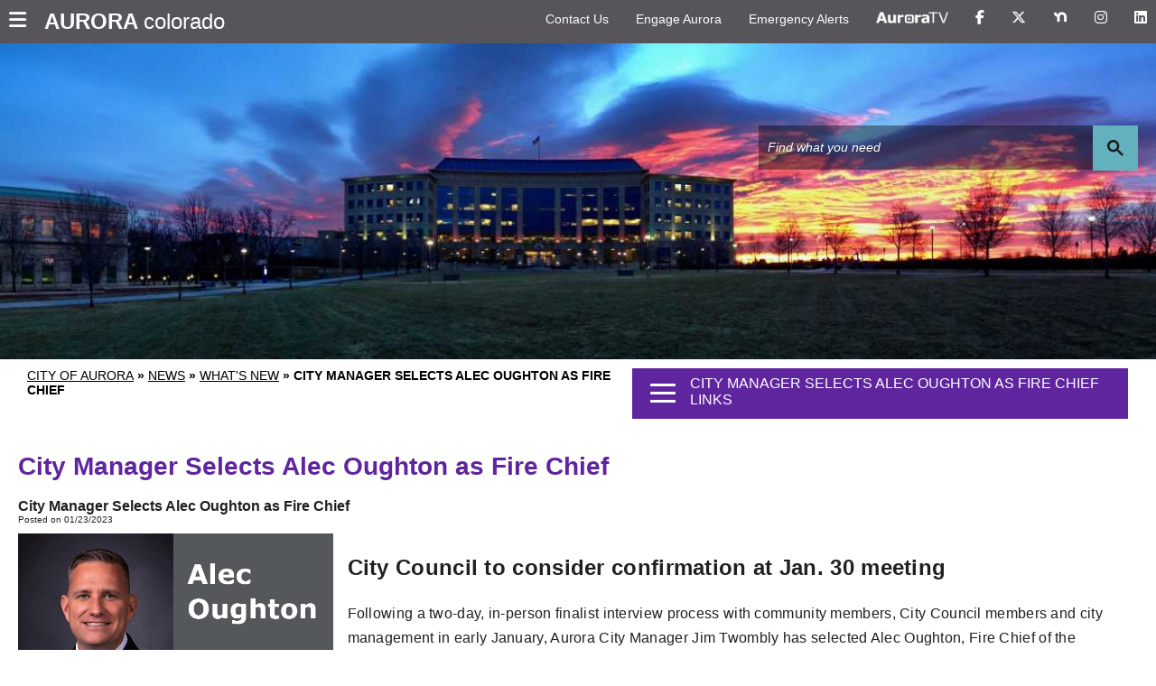

--- FILE ---
content_type: text/html; charset=utf-8
request_url: https://www.auroragov.org/news/whats_new/city_manager_selects_alec_oughton_as_fire_chief
body_size: 51800
content:
<!DOCTYPE html><html id="ctl00_html" xmlns="http://www.w3.org/1999/xhtml" lang="en-US" xml:lang="en-US">
<head id="ctl00_Head1"><title>
	City Manager Selects Alec Oughton as Fire Chief - City of Aurora
</title>
	<style>
		.cssIESearch {
			border:dashed !important;
			border-width:thin !important;
		}
	</style>
	<script>
		function focusInInput(id) {
			var ua = window.navigator.userAgent;
	
				// IE 10 or older
				var msie = ua.indexOf('MSIE ');
				if (msie > 0) {
						if (parseInt(ua.substring(msie + 5, ua.indexOf('.', msie)), 10) <= 10 )
							$(id).toggleClass('cssIESearch');
					}

				// IE 11
				var trident = ua.indexOf('Trident/');
				if (trident > 0) {
					var rv = ua.indexOf('rv:');
					if (parseInt(ua.substring(rv + 3, ua.indexOf('.', rv)), 10) === 11)
						$(id).toggleClass('cssIESearch');
				}
		};

		function focusOutInput(id) {
			$(id).removeClass('cssIESearch');
		}; 
	</script>
    <base href="https://www.auroragov.org/cms/One.aspx?portalId=16242704&amp;pageId=19296146" /><script id="ctl00_00f77616769f0d4f891b41dfda94e8b04f53f1c11d0172b581e651aeac6863a9" src="https://cdnsm1-hosted.civiclive.com/bundle/js/vendor.cfcd208495d565ef66e7dff9f98764da.js" type="text/javascript"></script><link id="ctl00_c8f4c6c953812b601a957ffb85881e061f80eb01e5e8c670167b133b4d5e4bbf" href="https://cdnsm1-hosted.civiclive.com/bundle/css/vendor.cfcd208495d565ef66e7dff9f98764da.css" rel="stylesheet" type="text/css" media="all" /><script src="https://cdnsm4-hosted.civiclive.com/common/resources/DesignPortfolio/SiteThemes/CommonLib/scripts/url-script-v4.js" type="text/javascript"></script><meta id="viewport" name="viewport" content="width=320, initial-scale=1, maximum-scale=2, user-scalable=yes" /><!-- for google search --><meta name="google-site-verification" content="lV4pZDA_64dNPBhCGXa3Yi9YzHbTlv-LaJK3BvJtvpE" /><link rel="stylesheet" href="https://kit.fontawesome.com/bb12cb2bba.css" crossorigin="anonymous" /><!-- Favicon bookmarks --><link rel="apple-touch-icon" sizes="180x180" href="https://cdnsm5-hosted.civiclive.com/UserFiles/Servers/Server_1881137/Templates/favicon/apple-touch-icon.png" /><link rel="icon" type="image/png" sizes="32x32" href="https://cdnsm5-hosted.civiclive.com/UserFiles/Servers/Server_1881137/Templates/favicon/favicon-32x32.png" /><link rel="icon" type="image/png" sizes="16x16" href="https://cdnsm5-hosted.civiclive.com/UserFiles/Servers/Server_1881137/Templates/favicon/favicon-16x16.png" /><link rel="manifest" href="https://cdnsm5-hosted.civiclive.com/UserFiles/Servers/Server_1881137/Templates/favicon/site.webmanifest" /><!--<meta name="google-site-verification" content="googlee16c7726ecc34510" />
    <meta name="description" content="Welcome to the official website of City of Aurora. Aurora is Colorado's third largest city with a diverse population of more than 398,000. From agricultural outpost to military bastion, Aurora established its foundation as a driving force in the west." />

    <meta property="og:description" content="Welcome to the official website of City of Aurora. Aurora is Colorado's third largest city with a diverse population of more than 398,000. From agricultural outpost to military bastion, Aurora established its foundation as a driving force in the west." />

    <meta property="og:image" content="https://cdnsm5-hosted.civiclive.com/UserFiles/Servers/Server_1881137/Templates/City-of-Aurora-Logo-bl.png" />

    <meta property="og:image:secure_url" content="https://auroragov.org/UserFiles/Servers/Server_1881137/Templates/City-of-Aurora-Logo-bl.png" />

    <meta property="og:title" content="City of Aurora in Colorado" />

    <meta name="google-site-verification" content="tZUfOw_eMPfcEFhbuuZhhU3oZzJvsNQzHGxkn7GANE4" />--><!-- <script src="/UserFiles/Servers/Server_1881137/Templates/js/bootstrap.min.js"></script> --><!-- Google Analytics --><script src="https://www.googletagmanager.com/gtag/js?id=UA-80181295-1"></script><script>
        window.dataLayer = window.dataLayer || [];
        function gtag() {
        dataLayer.push(arguments);
        }
        gtag("js", new Date());
        gtag("config", "UA-80181295-1");
    </script><script type="text/javascript">
        /*<![CDATA[*/
        (function () {
        var sz = document.createElement("script");
        sz.type = "text/javascript";
        sz.async = true;
        sz.src = "//siteimproveanalytics.com/js/siteanalyze_15203369.js";
        var s = document.getElementsByTagName("script")[0];
        s.parentNode.insertBefore(sz, s);
        })();
        /*]]>*/
    </script><meta http-equiv="Content-Type" content="text/html;charset=utf-8" /><script id="ctl00_d811866f2347c45bd3a0fe77a237af6a60765b254d2e04324bf23e6319644c76" src="https://cdnsm2-hosted.civiclive.com/common/JavaScript/resourcelibrary/ReactPortlets/reactPortletLoader.js" type="text/javascript"></script><script id="ctl00_007e1919cd42cdd5583cdcdfaf4437f725a9db464eba46f47def4954760764c0" src="https://cdnsm2-hosted.civiclive.com/common/JavaScript/resourcelibrary/ReactPortletsInit.js" type="text/javascript"></script><link href="https://cdnsm2-hosted.civiclive.com/App_Themes/default/merged.css" type="text/css" rel="stylesheet" /><link id="ctl00_dc305833187482faafe006c75f5de7724eb7574475b408f7a5f497114896b9cc" href="https://cdnsm5-hosted.civiclive.com/UserFiles/TemplateStyles/Server_1881137/6123.css" rel="stylesheet" type="text/css" media="all" /><meta property="og:title" content="City Manager Selects Alec Oughton as Fire Chief" /><meta property="og:url" content="https://www.auroragov.org/news/whats_new/city_manager_selects_alec_oughton_as_fire_chief" /><meta property="og:description" content="Aurora City Manager Jim Twombly has selected Alec Oughton, Fire Chief of the Henrico, County, Va., Division of Fire, as Aurora’s next fire chief pending City Council’s confirmation at its regular meeting on Monday, Jan. 30" /><meta name="description" content="Aurora City Manager Jim Twombly has selected Alec Oughton, Fire Chief of the Henrico, County, Va., Division of Fire, as Aurora’s next fire chief pending City Council’s confirmation at its regular meeting on Monday, Jan. 30" /><link href="https://www.auroragov.org/news/whats_new/city_manager_selects_alec_oughton_as_fire_chief" rel="canonical" /><script async src="https://www.googletagmanager.com/gtag/js?id=G-GK506XC3FG"></script><script type="text/javascript">
window.dataLayer = window.dataLayer || []
function gtag() { dataLayer.push(arguments); }
gtag('js', new Date());
gtag('config', 'G-GK506XC3FG');
gtag('config', 'G-DCLTCD9EBZ');
</script>
<link id="ctl00_c11ee3292ac9e5a4417635135583c4bbfdb8ea29573b674250c4d49a2a0ace54" href="https://cdnsm2-hosted.civiclive.com/App_Themes/jquery.mmenu.all.css" rel="stylesheet" type="text/css" media="all" /><script id="ctl00_c322b83bd68baadb3b50174e9bb777a6e2a207f953b71156195b3059ebbbf2a1" src="https://cdnsm1-hosted.civiclive.com/javascript/jquery.mmenu.min.all.js" type="text/javascript"></script><link id="ctl00_858513909d4e8b69d07843a82eeaeb85d37c02d506f9ab23223e36897aee454a" href="https://cdnsm5-hosted.civiclive.com/UserFiles/TemplateStyles/Server_1881137/5920.css" rel="stylesheet" type="text/css" media="all" /><link id="ctl00_62d5b5acfac205ee192873312c44badb262caa3410605faf69de8c378b5dc098" href="/Common/controls/ContentItemModern/css/common.css" rel="stylesheet" type="text/css" media="all" /><link id="ctl00_8b3413aa264c999ebb6ab0bdc9c7e3210c21277fb914803725c626540300efe8" href="https://cdnsm5-hosted.civiclive.com/UserFiles/TemplateStyles/Server_0/197.css" rel="stylesheet" type="text/css" media="all" /><link id="ctl00_ecd308d9e95280ad2747e40aaad26313039256e8a02a9d3cfba40cf1d71e06e3" href="/common/pages/PortalThemeStyle.ashx?templateId=5877" rel="stylesheet" type="text/css" media="all" /><link rel="stylesheet" type="text/css" href="/common/RichTextConfig/CustomFCKWebStyle.aspx?portalId=16242704" /><link href="/Telerik.Web.UI.WebResource.axd?d=PMrIT5dOWaVYIcpFWUE4nPnmLmO0BrM2PYzxkd0onrXbUpetimu5wKgzw7EGIxmOOVDwEK6CbI01fyEW3Y62LEDBs-5cgre4MBpJPijaMfuobTlR0&amp;t=638875788934013290&amp;compress=1&amp;_TSM_CombinedScripts_=%3b%3bTelerik.Web.UI%2c+Version%3d2022.3.1109.40%2c+Culture%3dneutral%2c+PublicKeyToken%3d121fae78165ba3d4%3aen-US%3a7cbc26f6-ca02-483b-84bf-df04c025957c%3a92753c09%3a91f742eb" type="text/css" rel="stylesheet" /></head>
<body id="ctl00_PageBody" style="margin: 0px">
    

<div id="mobile_banner"></div>

    <form method="post" action="./One.aspx?portalId=16242704&amp;pageId=19296146" id="aspnetForm">
<div class="aspNetHidden">
<input type="hidden" name="ctl00_RadStyleSheetManager1_TSSM" id="ctl00_RadStyleSheetManager1_TSSM" value="" />
<input type="hidden" name="ctl00_ScriptManager1_TSM" id="ctl00_ScriptManager1_TSM" value="" />
<input type="hidden" name="__EVENTTARGET" id="__EVENTTARGET" value="" />
<input type="hidden" name="__EVENTARGUMENT" id="__EVENTARGUMENT" value="" />
<input type="hidden" name="__VIEWSTATE" id="__VIEWSTATE" value="k14X70TEF3B6fvdHuAsNtE4st5H5G0GhQqDVWVXaLXXYHKuqkk+tAbOCwF2Kzc/4Nbyl6r1+DtPNu1UQeq9ivgvPl5qpd7W3lgsFuUKtD8gLs07Kky/zUhonTbcQ9BqOgjdnp42Egbn3LUWTIyV/MxkAzxg++t29uC55rY8dZROD51YOldOasN1mVq1IlXjTBgK+hC4OmWoArVtJ97Jt2pd/4iq0mB1TOGAHof6SJv40yC7kgyXI3Eprau5XGzgqibj6dzcq7Qik96nlB6+gAIGtom06Bj8kG9c2YBuIV6VhV4TjlX29X/9BGmsw8v/nFgyQIxoYKynfQ+ISlngwk825WSuWGpeLnWC8ot0kwOeWez68047NCiC7JSCu+QfcdzS73NFPIscj2CcIs8b1miz6GTaSaB/UTf/JUMMCGOnVWWzKjf1WxE7pxkyFy90t+3lww2ffgF3lfiLi71QXg+RJlLF5qvAVSFWmlEZdreo5fji/swuaDi8ySgW/QqIqahe7jgA4/D/Kfzh0W4BtXz+oaw1rAYXR1X4Aw7wLSM7CxOxZbyqC7q+RuUgAoCuuQGn6h8EzJ90h6OZZiDc6n8ElircyfMkrTOA3+Yv2Q4o1RrWzFvz5XhwH3Mlmil1YEjcyvzHqIjNccZkaCzfU5lRq9ij/WXdrfunANXHcFBuCyfbTmLsgSR9iOyt81LUWtLqZfaV344tBPdQyNjHFVzFr34Y5I5ms/6SsPx0iL1ig9LL1FDMLGzq0F38bo7NPy7vMbv9Df/j6DKIzh5HzjEsZbmgPLj9dzHrKfjd8I/ydT4l5DhpUCcUq7nR4Khobg4nFAJ06ClbPVo0iVkeB94hLlucZxPnJAbaY33pkQNTiuLmC2k1F8g9QjY4nyrYt+RP8OI6mK9bcVcI1y/3mQembD4ad8DLxP21/7takNDVBl/MVN82izAk82JHDp30a8w/X9U4Xiwsr8WRhd9UvGVufIleIHmdu75rS9UBbv7zAD/CMKke5+pN7+uSyT52urefM00AQR+i5qNkiHUP2xUkgPQDR36sTMNt96yaRHM6tLum2zQiWU3mJ3zcDdYVsH2ducwOUgphDKUA8TiQzHc8N+aJxpcvJdoZhLwnKjtowL8Ss9u3stwgJEnvzsa+CgqztYw3+K6yypERAJ6/E0zQTYr3xIWcMBox92uFxyEid+jlZ0dpP1CXzHtTL0sf/NtieQ8XS76Ud3hIlCjVhBgFBKSeqjuHh0ZDrzr8ULM/PbhOB9zn4on7tqzHLCEuFVV5jdq+wMPh8Jr+pyEaUlYyPtbSOUiDCDY7wUvV8z2w36T/cmUVwn605eUgVrhHW1WbQneeecRlGwWzAAVLkBa4fQRJ/ONfBxHlJrNJihN2q3yW8HaTvLFQGA22vvamhxQgf3l8knaGic/DdNGZIIrddFJMOjntMOGxHIkbHUTHdSycP1r/If5nHF0cNPCRWXkGTXPA5vW+/s1QqXdSmnwKbx79izQirdJhWTwBoOEoKyk8PbAJmc+/2Zx3U2TNPOue6eJB1Z1gAhWn1GBUDz/9VWL6YtpHSBin8WJSDGR73aLlHNTXXlJcdSxL0DHLfcvt2I/h76sHWpAj3A1ImTvHxuOrjV43yu9eNGa2aLuHLLpIur9CwHzfh6DOIws6wbE2avscBj/B43NA08UawZQod1a0gpXIlH+quPoXHvKDo//[base64]//9MbIdJkhxEjBiKYvMoxuijreS9/9P/X6VopmR9wuyzHx7vZVaLDX94s/WX+hkEARMQsKD9ysjKnjIXPqE1dHe64VE+zWv4NLZl5o5/AFsuS+HII6lCB3sugG82Jq6BpoXJLzq/XHSIAwYWfFN2dWMqTVcu+HjwXSXidwG4XQYNHLgSsC0xqK2poal9Z3dcf5pJhlge7BHFypobTLrYijjxwmOtgWySFn5CSV0NHNb6CPWrJImUPTLTZsRQYooWQVgv9IH7NmbUP2koqdOsOea3n8sNr+pt5qezouw88K/BI5LNskf1mYD6WGLTRbUb70n/vs7ioScgUKcxKrayeGSrB7INs7Igc3R8bz3h4IugOxEXw+Uw8q3h8HQhtiafx8UpqhgANfDgLEZUoyAsRaI2T0PPKr2aNOpRRP4KozaMif8oYwYDX0Ee6l0eQsqly4cGo2jX1R7czSJV54hIceUbaFjU4ZHyVmmAkU2+H785b9gXy821c1m8oD32iQg/SxaHMmNNu2OaSpTTp06aOBTtU84NVaSB8qNEccYMpSjQC+WPLg43CwgMI/sK5KqP8kqCy49UCQyJWJOSziPt0FtG7i9Dp6zuzz+r0FzfgWxffv0N+QA6jB1Cgx3uA8DQmBL4JPKMdKcuewpD2SqdlLtALsRExEGNI+O/zpFFcIfvuozzugsaMoONFaD2HyGDm3vg83LmqomN34O3fxG+SiK2galCYJFvQ3TSyi/kryucJDC7w7BdupTYjZcR4P5Hn5IXfqyGMBk2b6ER7ZbphY1zqsvG9VWJdObCIGWsJ6xp4wOOjR07HQznyn9qqfO+grjZBiFOS41wxXI68Kq8t1HdRVe7Tt6zLcFmsSBnQ9B2FM4ftj2A8bQPx6zemDAF5K/cDWjp6IpaIv4BSJxvIw+fV78iPfoATDtlGC+/MaQRevw3qBsv8Zs2RARNCxk9H1xRkJ2zHs7isvnoqJXi9ZAWxgL0a5rfdon2HGMM5/nvwYEOdvsXVPhiFVm8jUcvqeZibriSSuoIBR0lc/9bhdllxDJwsv5WeeMrWbxUEenMvM5NWk8gL3UkSkYWX/jLqa4LscjryXsyTlfAVBjMSSqi/EHikKQllHLHf+T+a2jGjNdWiHRUx4sYIufneH0qRcTFVc2UkBxGixD7mN4Jtd03wNnNK9g+2qsLHeGN4Vf0PVuvSToEghBp6Tij+ljUEMzOzUjUD3ksq25kRB5h6p4JFowJOZTk3ASyA/Bdi2wCkOCn5AIxlOQ2tfaizlHC0vPUEHQQFSC8ocBJj/uMuyukM6giqCgWFGwEPI6YmK2Bo3RIsO9VewQtzZzLGveiJg7OzHYXqiv54bm13jUqNAdnw+KD4KnrEKg0WoWOkfiflcGVUd0hvhjo0IPb4s+IhrAlDj81Ep/35kQnmrpAHN2MiSTW4DkUKm53jBH9PivWwNh3ModTLn3JmfVuEaJNLebJDaCQnA3cY4z0vwHcjVyMB3kslpmg6drerwLRHl7G32o+YWh8LNo8NrVqu6sAXTCxSpX1E7BamUtEIxbdVwDrf9hVepfbf/qrJm8cgYo5QvPdvKBee/tsFtziivbccyKnbwh6J1Xk46NYYnn32yHYP4ElOkPBPHn9hdJBUjCHl/J2s5vhSQT8La7xATYTsXC1bI+TkErfe/M20MsbwAXvzqBmGzQJpRxbZ75kYCaPdotHOtTdl+/rh8RV0xsYnr0IB/3V8p1UHfC73RaGAWVIvMpHG+chxW7niJWFvvqLD5Qh0+whPMZN2mJVHuYQlla4uMZkoglnuIxJRzX7g2mCk+C3FKSfzEOuiJ0hUl1k7XIVXQ6jE/[base64]/p6h81VdqLGy54brDcmZu45CwsPS7vtUdzki0NCOxcH+kXso6rK+2GERqRuQMirv8xwtzTN/2IVFgpS8LelvxZ/2Zz979U3D0VWjdR9EOwvPBs9tV0n/EYNc0DJSrPh5sSs17sMSkk1rRmIKUK+SpbI71E2rCxUM6BsSjx9fSBmM+ICBkcCTdDzRLY3TIUgBw6To4S4wISc75uRIW/vbTlyHDrGnMd4Nx7DCSSkj6sKeu2ooUXzoOfSwWwHM7J1swUym0RJsDhQBWNUIBjXitz7ZdU2/t8w2zPlN3TM1BU10dpq61tOFsnhq78OwIx+0ienUVylvmJdxEXtfCPKM16TgZ7rfeaqh1X9rT26Hw6AT/G+vo1bU9Z3Ry7zAcWKVd8GNTEG+5+lIYdYy3/97UKBCgYKR7DBxU5+ttfoP3AINNhX6l09Hst2RzjwoyrPQY5/evNt3pchtLKEfnFkLUHmMhhOiIr4ErIp44lnCD2sk1fjRWy86IVUQog+HzsBTB9NidiEywBgGbx12rLImT6ydrWARu38V6vMMJ2d2yd+Yw5y/vvWiEPBB7xJHTIhwP0VmNjm2e7lvWCslqXiAf5ykYkOnQvMdHt9c8K4gmRAAi7cGHpGufmqXTZZr/0F4ispFWbSDoFNlxE3lvWLLcRjlU8GqO2l5bLTnB3sYfdnXd6XZIM9VQDEGi3oOTLLtxQBXTfPbndSgmxfq5fhs228BWC9/kVi/7NphC8c5LF8q6c+brCtiFmeaM9aZDoEFfJ70ig4QjiDzh7n2rd7DS6Po/QzZ3XIjcfCJDPKClKtHGbwJYU+iccax0Yga3/i0uv5UD4VpiFlrSgNSB3Z8I/[base64]/WbHIUU4Ihres6x14gHKOI76rITXn6jsV1uV8eE3r/XDsVx2fulxZ7/5+jrf4uIS5AzwUJFVl0myVOC7Gce0XU0m7i893idYA9LAko80+1WD41Co+9rG6H6QbLyYUjBEcWMSurM/euAeAuBsSW/FNKbBk171oiL6kumJ0V4pGpXVZXehPo+Qpyli2KVa3nV3WbnWPzhZT3SVuOZ/U4rMEWiGwfqwIgBf0Y4LPD2YJehAPoNgmuX4GMxECo29yOu6K7LoTBB3MjHd8zzKqo8+oDxrmo/YSRgsVn02mrukQNSH6YdyJOAHZTEjgKSsUsGd3EbFpNGenC14AQJ/0o7SoxGr1Bp/XIWZYvNuhQYtI55cafpMciAajUBC8my1MF+QIC5/yO3GS4p3Oxv7VdvtcHZai4Tr/eTCS+ybZofTD/[base64]/su84zGy6cSfHbC56YExmXISwi9ht/8haiG5b7Yk1iERmYj6lXXnTqf5kRn6gkv+XjrkHzw4AZrkXT7JR4JAdnVBRfhjKTWwgGZWEA4jjULJ1PFC6B8JniHGWKGlCHpwSpa/NVrraPHjZROR4cX6jab6wye27a2KHekDVq6dQXwvCLecPmnPJ7vwMrXFW/0lZoGHOaz7lvT5CYGYniIED97SR/opDO8lhT4YMcJnn8aWp5S2ugG6KHlz7xiQ2+Clm/2KRd8uvXCdecDvJ8D1CQgU4qHbfnjcEyL/TZTYhsgw+RH11bbrdC455F2A31JcoWr5E8kYT4vC2+N6symUkPk6sMsARh/sxgMXts/CC8Nfm5TvsTka3Bpn51UVd04URBSwVcokkLm2BdkSp4jBjn2cutsmOzKsXTxHZPNvV3+Z7aXfgAPF37OkK2Iu3d+uCMeOkZfM9nvX72oNJRRBUJWSH0YuRYOEF2CMM4qVwNLtcozgI/7Si1iOy9VKgG+k1bzPpTAmBN+PqoDUsi3Wnewg+MIJ6w7CqDpXhLY2K3/4q/ECyaCJ51zHgObyQMOjMZFG9Fa9KSXMeplTXqL+HCe7pWYo/M+L3jC6rWkr9FzvGsY4wWtLO62CiUQLTxqo7bpDZ2izJSfxvLOcCALZ6PUJCBctEHj7dL+KKsIkqI3yUmjyGQwgvxP/3dbuD96IpPxOrFYROWb4uSjm+WW0ZRXYC/H6wmzDQTqNHD2pTRkpdE5C/Z0hoFhSWTj5lgQYSeNb8Itmx4Vsz5kAgmJvH/N6B0jE/A1aMSIWDRMwZAQzAeTC/sQNoH/kCOk879HrawHM0xhwvrLRzu4GigSCtdXJsATTd+4hev3m+s9v7abZ2/[base64]/yh6QhRR88uPZe5RPiFLVAKIlcYdea0E9c6vvHoreexQUHKU+MCTp5NRZYYkEt2MGMcn5Ipdx1mU8AKvmV/Phof/h70W0dPPb+wm252ERu3SLZQjidtLGWlUxIZWX8UhxxK1oKT8g7npDpO/aKbkxcglDW3fa+ZERyZMYHOPBFW2yTWBONHl3srX5UJlR0kNZhmAF0KcLP2sfj5BXJ4Nsoia6pbdprMg9QnkC83bGmDg1l+TwBwtNRCLJXUlruSGui6HxccXP+ER6vRvPzySrXb41/yLVrx3IwEsCIcy+YkFzflnwwsWezaHuopD1G2kh6qyPbM51S8U0yrg0sGaQH2wC5hrs6hPzBQY5kBXFouxi2vzqArsru/u8pXExZ6cnTgoriUESsYYB8g+r2Cn9NQaV7/rzCoy7wL/T2D0uLVQR0LD5TzpQ3XWQilMN/smnnp3iHGHgWQzwyBr0j3V+oUUHanpuU6gfZPKs6pWgetb/OeixCqgujjVzfsZeqYVbNK2kBTmtDB87vJ/1Vn9A5+FU3KoQi6AiYyxgKDB6BO1jE4UIHEHNBQ/jdoBuX86YPJZ4w4Q2J3mIo7tSO7D+KbPIl7ZUSx3MaJIpBqF+CINg8vzQHzLBMTNqwFqMDknFnHh0P8yPjI6BqhO260e7hq+vF4E5JdyDUfQxy1qi4cPbaM7lKS/QyyC005kEftoEearS+hRNpJueRt8Nitof9WtrYscxEoViT2bo7kamAoYB8zPnIkgIii4L2+u0sc9AVYcVVh7sT1QUf3t3dT7RkPBk8NpE7L8lypYGd77WLqbMr88cT9SRi4qSFCZzupFSs3Ya4WsTm3ev3/MGoyFK52+2PocTq7MyvlcjRuCwsSrzGDO9F/3Bce0HDojb0kp+YCnd/EMa1F5wh+CAJRn/xmFYvzS2tGChEX297stw8K6EaCdrkbyO9xniTPg+mLC0tKOCo1FLTTqtfSVTtUEsR6qVBCJD8qTSnEly7x3f2ApDCkrzKcqXgwtfslJ5fBPAUsCS7IXdCrwJfg1CBFvvvTKhzeh30CTkga6hMx6DjeO5zPN71E0749/qqFgDzflwqsUnCmZ3jyIBLEixeEs91EyZiscMeyMt9fTmbg9WZc7bgV7NM22vCtU6vIS7d4bxnwrY47Zso/JBoLiZScVQw9tdpl6u49T1iO/QVQI90oNDE+aSF2rSiUbi3cBxVkXY8tn+Ydxf8lSLrNenBJ4qXdkObH/DV0p6FSNDTJ/kPlsXxkm07R9gkvEaTc4it5P23iaIytM60cZDxmB6mgCqytMK9L/9RfeXg+0gxxO/jnCImtCK7Y8HyVQgrRPjwNvKSv1zRl5cijejasM7dGBkig2R46LcRace2D8kxlV+sqvjRbooB3UaHgWb6Df1PIzS2A1cRaNj8MWzCyrs2yksxIHlj4kXaLbMTO/yfYJ6KrI3ld3SbkTUt5l8QbWNciQBH62zorblFJr29UiI/n+MAyZSdtNRMud+qlrKL96DD98+2MuBzaAIUjyjhqqBuVa0dL1MErng0hiNVzd0XmLmmXT5B/FUaG3otofgJ3lFGw6WGy28jB86bzGXXXEKii2CasXqf/HulqJoYsJZml7jnSRMAgvaqrMYMdV+5M2/7i9HBY1IS3yw+1dz7Jzr8kRaImKLJlMcPSY8ZozLd2lZeedET7khff8Bq/6AzbPfyrRIXO8NIyBQ7I9AWq5IIy+Qtt4d8R/J3sYx4pOLN+lrb3QCd0w6QWWl25WkH0LFSjKIANmGVhRdDd90ovQzdD9Z8utT0qbxzag96Dl3HTz9BiYGpo1Nps/uo3cSvunhk1ARR6XjUI+IChokIp+0FWDvu8s0Sh8WxHA2zVywyVLjwEq4mci49Bj8MvzBb1UODRk3VdVNG5WjX4p8b7uzl006saf+W8RMsXaf7BrcJWKJZt9mnb5be1jeX+igOdNn6sgro1VKVgNKBwzd313cnNhwN1TUS4/sS3eu2o4R+s0neTnL0K7T0O7HlmO0OdD0I/UYmjTEO0juYrttQKpE/xh66wnYnfrblVxZZNK2XuN+LcLiMlwww1z204wUhGpv4+vbtceTOSxLtpxFZk8vvYmTik9z0Qn2xM9+shss9EALwGYDOy8K/DMw80T3d5AQq3zHjpE4LLKbQelzlcf/[base64]/8UX+NDbs4vs+qVa/dRJfX6+y8KaQhofGueU0nL6VAAtg17eZEGn+0KVb/+mTmTSblFIImHI8a38mC2IG/fHmV+c/S23gb1jTAfGXThB/Rnrq+CKDN+qscRnYFE5AailKR/LuJQFX2e4Y1zunt7scdq6yoeKlUQqSifrGlLJXrDxPPneED/rV92I5nJTzTNLLlXeTKlPTw92fJVzerz/[base64]/YJLYlIeKPMmXkoBMKASP4MwQ7fKFsnMcRuSalvTQ2LgedD8OTkXzAwFZlqh0Ps1Yin9t31hHkljCYpvK32p/3deFbkmyMei+9XXYihCgY5mi6u0yBv4JNGm9+TXWm9GoQxe4bP/lF1WmFXJvDlhh+U18Ur7nLYiwC2ypJ5zdUYvhe+2AgGJWRU+tTsC5JqX0J1ycFhJ6o/zqmZSNzzlLz8ogzaQz8/bOMbm3tguXAXFb0bxsWe2CrCaiX1TEOyHmeRXy0WkAt+ZqudWyEIngT4waXrAPQuh/xqoUnAIH0ZHjoVoHQ9CtYRiuDCzWcEzKuurEhZZwFHZmKFAjg7+vCk8VPI7gb6gJWXqrAUk9hDJAOEjCe2Idf2T2FGHKB5p8pSY9jBUFzW5A3ujDDQDVGXgBTTuxq335pwnRfxQ4WGc74Wmms4rVV+VL4Ks/Dy/VO/[base64]/J1HSCq/0YNg4yvq3YsUzZSNRdAZ2x3roVDQjMD4WrCV6gyHvGSjoDCvWwJ2N3lafi8TsknJm6wOpyt87P3n55yYGtBw72hj0ltvjQ11Btv8WwFb+nO6C8+9lId7lb8H8lbU9W+WbyIPwEW6BONuP4eNNpB1/jzFQ4vAXCpxfIdlHDe1O5S+Dk1H/f8YwEauAwIvtQUoBf93oAjYrhx323SdGmJP9jLBO2AzqQRMQYfRzYHMQPNwisyh+YslYV1o0uStwTqviV+YiWypxoGLAFpP/SlRh/2VjaoNo3irijLaodhFIY5wDjUeEbILZnFz4kJHjvb4doaI2fa1//6untpgiwBHRtGAt9JjGDhkbKsmY8edo9ullWc1YWJZo+qUeL14wBTuOtELeXtxpxanRnvuLsePTuezhSWQsYYUGas+y2Kl9z0XpIofbDI1tU7NgbrxjjGXoNzt9rRfg+9+uT/oqEiZasjJibbSfN8UR5Bdj6v8B0lf2mvX9uN2+csgz61nw//L6bFahOS4ieG8maiYKKlq+uI0RZfKqqR19/TiJO3nboqSPlbY6mqtML7LDG8PdrgwXT0c+Eb1ornxtSeD0LiV2LlDvkcRd8+kbOuEFo8Ubqus++sG6mbOSkkfCywVH/4+1NXd3c5J+1TskhjA8ukBtGdhucLbgVFBjGhbup86mK9t3/cgPPgSR1wGtiLejrclnGNxsc6rSuQWZzC49x/5EbijBeR5sVobhFa6K+L48mMLovBqT/ijzbzxfA+/ih7SlYK6VpjjGVJR4mNB4XeeXHpBeQkq9H54CUSkwCu3Aqg2AILcusUZXCSm2niQwOJmYbG3JSx8eyI+Hr9b3J969Tx6mFerJdMR1jf5erJ5c4xp+gSBy4XTQ6cmzB4fsi+KMzEwqPlqICEU+YASonK1E2YVHbimpOBreo9du4jvClgMp6rJpAzdYUbGVN2HUsXsp/ikvx0gAM392gUo+lQNZ9OGU8LLE2DZ+pzDE0+n1fm766XtNFmW+Le/ImFxvzXv4JO88CCcA7sGT6Kd2Z6wcC8zY+Tk+yAzAUEffObtkBJiR6k49Fg7K+pg4NUT+hgGt111tDCkJ5Tp6r65SvbpulZsAHj0ZSJOCxZWWSIqW+B1Yq95qiAI/LIsvjgOv6Gs5Bpe2pMI7nSh9FqM8yxF0W3DN9cupu9YFQKkte39LWxeVEBCX7q+S1ddMIIGE6WEkLiEQsVDWvOvVzthJ60wOUNzLy4n/c6xRIF2n7dmqhaqHjhGssFwALwb9GfwZsvr4A+TKD0xtlh4uMea3wOkAMd4k9Jdgp8su1AJZMjTivdOdoGGfFwuRqiYXs1SyWggTS4WJCyhOWOhzJOOL2rKw5+DbFFn2zeYRJKzaT4K7Z/VvxP1rLk+itbROyng8Ed9OHHGIrXACX/EiEUlxbsSAN30NPQIBX9+skQ3bzy7w3DZaEarJ2dg8lRBv3B03fpjeDgIb+Y+goyj47yEmbJ9rxC0HdZgDYErhiEJMrqlkqDml+9EyR8N6oatm/LZm/PcdOk5Oe4QR+EJOpB5C03R5yHxanYH3XM1s2hkOcjATV9IM5MMq18iXMqvH20suGE0K7JCJ2/cD5xcokYuOUpIb3MIf6gDNkl4VrBfQm/Ai4eGZsTWsZbuK5t7oSyGLixaAOOyyVyyycrvfIHUyKi03TpxR6NuthVT/O83C88ZWOkIEXF+aUaGgn4nqpkBo8ijY6Ol+3jopZizMzmdWC8aC2G3KY+Mg63z2jBVkoVY8wOn6GvoStgcTUt0uDcQLeC3b8HDB98HNgGRm55xAFkfSmSOVg7Am1bbsGXbNXqL80n0e/1PERCxJhHFZM6xsSBea5dbPESd5Ox5Eu8S1Y3qNXEG+IzQcHsjFtvgEOeQ8xuuziFmGhFc/[base64]/gY704LLZhoaF/KvMUqVE7By/fQ/kWd09+ytH/z3f2HQl+RGNJ4Q8VY9JyKU1YndWhLf+LxNzbGr0LwIQH/X7L3ez0vXXukptyvkU2uCm4UU6+0BGN5aK047bnHwPdZlCAN5urEb6JDl8lzJCoXpsK32+CRPGimDBrSskIcSvO7Qgb2+9WFBwpCtecpsKeQ7cvhrbP6eaZiaDN6BFSkuxCbPIjpizN2uv9zm2NFaQQtcEL4/6IduICMdbftcr/utI2CSy6T7jhIR+cW0oNkQFU5I9bzAnqFuCNUWxPJ8+6HgNA5d0IjGZHgP/YiNtNFbpItE+qWarGXlutDLf/TAri0x1j7hpWMEKPhhwF7QduQhwPV5Ie6x6fZEqnd3xRbA/tAEM3TpO4hAG5buGZFzwZkIuyGfx2lfjOvv/nexsBP1+64Ix7XsZDQP1Ndu1bkJvE5q3vThJ63a8ViTFd16Q1eEds3f4mEFaCJsCq/mlRmW5lhOPY8ZNwwCfF5hEkNpjUcwq8p8d3BDUYTzDEGymPwluH1AUT/Xo/m1BD5EjLsgtuuKfzTUDd8VS0rsJTKZiYwXGn+vgdRsjPL32qm3PjYVLpENC2kxvllj1mP1+yHM/MiR0RpsnGR4KP0Kv3+0xQLida1norjk2yG4kjHqPzVu8/pBbvEwCnlaDQTRIR1dcLva5R2WZ95hDbgrvmHqWKg8ukZZ9R2yfU2utIDp279R7KLBiX9vCsg/T2JQCmrNwe5NsBwWEiEweOIUCy0qJ13aok3n0FCw3UBQRd/95CO4tdM0BeaQjPloC37Wadr+jARYwAOQl48j1K6ezIvCmJjJw/EMR0hlyhddjOKvVR0Im2SHYgRwVRRg6HQJaez+UStpubtHUl1W4XK8iCuXQVV8OmFkAo24kyHWYNJr0A3dUiYNnJ0TbRvE2JZSkjBCajQZJfbMOYX1vntWnI4gZ1tCiGLzbrgF4eAId3Ie4UtVfS1bOzEsj51Fr34uIissZVmKMXEWxF8/fp8o6lOvdrWgBFgPLuKGSzt4eghs/NNFrdPwghKi3VCYcnBkCIGVA06gUbHkedWhN1CeN48X9LyUs1BPC095CZSB8eoNeBpOQT+S3mYbm4lJ0F7jtLsXnKVcKTfeLC/LgpQokoJc3C9vzjiAMcJ3/nuXABVTxe906aaBDSItq5fdGRGBEpcTrkBRXD2Gj2/856osD/+r4T2Oud6bRD92OocGHakjjwh1UiQi+SSO+InJVY2pxQf/FiqH/8rXJRE1yQCK+8jF8bstvMYa+6ydMJlgnXQBhm+HRLxszzSJ6TP+avOV9y84ylUX2xTo8yv/u+t1waRb2d8pDtYriTezO5Am+slwpocHGmPFfMbXrDED7Hhqh0wine621fTTvIl7HCjfaQtBrMHAaymU03XRXu6KqEWIsjGZoJCTfF0Bd9fY0sNNgsmcRyUkXYjqjqt0FRIb97Ec+mJ0s117Rtvc1iFwx7EHDfjvYCltSS1cw7a/A3zN4fSczpJ+xEAOGTiphYNAZEUp9M1CX/NOCkoXZUHVi9sh4y+743jv4/zLZ4A9zxj3oXZGtSjiTJfMd82ONh6OXw/i7ZLhsq+gAEf6eA6HxieA+uNwvblDzw9z9CHJfgFBWQte2GdqhD0jZWKnt92JN947Yd3O9lcgJU++sU3zGm457itmqyKnD/2vgV5Y6zdaR8Nz7ht4Fj/QAkt3CZhSxO+pfNv7aUrWevVdMmrz4v6b5BWWWB6n+EwHtlzsuyNrFzyaeyOz2ODMEQz+vKLTKn5pEfzwxeVJnPquqCp6KvarPU6abMyUPeKAomoCHFOYecqi8EqBrHm1g7ab1lzcwojXiLHQOvycy7MK4uNGsbMD7t3Qj28Nbi9sgzw/Ov9Vof7XUo7xY3o7s0xx4yxtD/tzVSidp45S9176CMDHFNg+het1mL/Ng4OpqhsDiESLOdu3SebPxz12EYyQHZ6D3EKB63VRpDjlLueQvD/[base64]/orRkImVoKiaHbC9qdMExq3P/cn6bsChSmciOv0RvG13iCwmMuSDhjCjWKaPiEAasJWxFfLztIr6J6J3ba1tR7I70V6Dpnce4s4QyICvws8+118S5GHOygTaE933VM2CHG1hBYZhIDeloLD/LwZXZa1NW00JfGeR8OdJXNI7pV7vRnUQvzbKTazTxkPKa1DTl5x04V14of39m//8Wf7CQoosd298wrEeeQFHNxV6aE0+5PLpkNonkx1tQvOwFBSZteNYdLz9WrZpN3WDPHP2if3vaQLBQyNTEFCbfNLdDPW3Ym76GPS9MTurZIKD4E7BGKB4y0DBioXu1ItO7fFRqi62j1CWwinvNMl9ErVtWpQI1NzelCEOw53+D46gfjk3TMD/5BMpbySwi5MBSWtwTSzVPmPFOvYcSliEgROaETZMyY2in6uuzloQ6jvQrFkdbpcDszJ0G1RV1PQqOX5pE1NcMbTzMBAheG5R4kh9bRgJMhqFlNwT7JOE2QJkj/fPzyAu18TClyEHgEFXfFmIogPirGsv5is/KRAiLX2/MoUs4mokAk3xDS+vI6X5PFC88xU892E/1a+LbOrtiuJQy7i9cB8MbkzlKrZpqj5tAcVFuMKGh3vCFjHaXuKRkKIsIpRwB9mB9IIvwvKe6OGlz870vzLpXbQeA4FaZ0I/NP6P/F7/LpnvWmD3oU7/lrRhZZiBPVW2WxaXEXIAXJDTAaJcNLIG0xMBgW3WsZ/rqJ3xYtNxXSuyI91om4mRluHik6sen3tf/9PdkLAvB625NpFK9Ue16Zm2sWB+kjyl23vS2oAcLzdCQ+8aFXiK9M1m0fnXAgW0TbWQ2aTp5ERxAMa/gTaeLSgtn6HFyp2HfDr65VZNPWCAyoykBJ98uk6wu6Q5rSjpSGbGVKUszEg1IQRoRk9c0Oj2Y9OIFIimSS7Ewt3DXQxlwLWdLFXxhw6j1xkD7DkOs9g25rp522EXDBxfGilX5ATWolTKECq4x2GIUTlMg2vyyBntrMfz2f/IThAMeggA/yIyJaX03tvlv77APGvf/nAXitSJsRr6dGbd1ycacaMuMAkg8yy0R7jZM4EV3G/[base64]/5jcUprEXoVG7IlRgmhlpwZhaiC/pPfz84TkPxNJ1XSABfCv+vZ2AhciE+VuQBgPWiin/aC5DpAOXWsfbXRr8kPAAoCa2sKlx2f5xh9QrBlFZm8PDAED9RcHWpnXU7l31PXruCE+Itj/0wB9qkIppNe6fyojrGhkUKraNGK62sdv8qdZEXJJ23tbe4M3JQQzw666N+Vag7nWUpWy5+SgfklK3Z9RzGpVzmRugMgpkn4WpG+BLVo7y67JsQfaJma0z6XltheXxh6f3OwcQTkyn0eFXahFV2pt9Z8g4jf9hbu0yAj/ETJXmLXRbyWkgAGaGMwpi6VUn0mMRDXYatX7slUfzQFKV4Y9xX1B44azUifcoCihExdXMD7e+QRswoNsJ7xSFKwvwV2jWuaM8Ase3r/No9WaALgWKd0x0xR064FqY7Cf/jq7cI1X+IB2A0cFkhfnX3R+C8mc7U4ywGN0uZKfN1aH/X/POApD4g8tLdTHRAfmFf32T1DAy4yDI621EItsajLw++Jkur/LbcAdOfAmenijUrt2e1z2B5QMnUYmFo0FR1pkSCJ5B2WcpGROGKfiRPUJ5JHoxkzOnxnmvM+xVRNY4b+2nj3ntT8ypnLwTMWbNKJy9QJpe/ZauTD7RRsEskS/Vt4Yaper+VQcGcT4dusIZpgPr3VneAJExZfyeQ0Ojqie5Ejf+nKBUYV/g2s4hvJVv/LwGJVcV9rfNltHLAKm3DSaRT/BFrc4Sam64BDM9rRJyRQGEIr0YO59z0Gv+j7Pqyf+3oWiY1cpkpHSbLOQZE5WZ77Uv+7xLqeRSUfUEltCZ1cIDgUVtbGC1i7tvEV/3aH4PJVdVWX/MqAiNYrHwqiL7uoeF8Luis2vqjPQZBszUWziixXdDtoJRNdbFQnD/eXHzJHKksN52hkgRjFDwzdgkVTSMm4uv3zLLzy16PvSk5aAjgnG8KqiajOs7FLeTGIB85dMO5gFnHJKQS4p8WT9lGMm7yrrgSQQrv5WDJfxpWFXICmzKWrBNd1yWsjxzPYMeiW/JvheQIZONpFhncHeybQxXkXUG/HrvG55chb0/EdTcKEMwCppA6fGRumBfzFGtrmpTzMOgov9VfKUoKRxlVmBzic6Hq0Qh3MJbkFrs/KpaOmUawSq5v39rttK5g12LDR2b0sJdu3eHDlVArmlIcA34OcNbPYxsio2uiJrsbo/ZbOmmsqbJd9nu7/5IudgCT+phO64zYCaabT28jMNmV9qnmDkL0wggJi5qvmfecXKzwG/pEbZC0m6jM9RfJ8hePC+URABm38g+Aj39QUninOmOAPT5p5KB8GCXx3cKjESpcGU7gLTm5EMidDlWq3Sfe69g+DTbPAOnwCzLE01eJUR3n9PUMsyzGMWOsS2jAqqINBZGL/yXvZXPyHExncGzwSebEYBmagm0H3eQWBU+Z815jzFtvd4/czPokMpJWJ0F0Jo7NTBEXmf6tUYzRLvjGuaE/3y9cLRU/vGoR9SlBcrM9GFroqRWJL4KnpVWGh8GrZrzf5XCLy0FE8pJaI+69L9D2M4W+p48KoVLXovSYhXHV/p6C2ZYW1rTS4jeK+vbLSdnyEMs4GGQskfM72Vo32lUIw+XxMB55BQ9i85kZ9k1E2kR7FiCidaqv9foUX1/4NXyApfaii9fX4xZb5e3ZOZP0txCwltc8bHEFD1ZxSD+0GPDpd6UrCrjW8QKMm+GB9J9fmi3PoJnzFm0j7OQqtrKS164rpHQ/3rOvxinLPEIWV65sErfpAmG8NuWYRohIuQvpAtwq/BQHKPSMXqGiXAu13CxRfhgPEkl7m+vzyy26JNtgUSYCtzdLFcqwElJJ/goj0tVDqpfk5LDxu8gsiERp8jmEJp8ZhaKQ3Fjy4CytzgRIcLtSQBDBbGJYSJKFyYd56NBAuyKirq67MJGt7iF8p+zp+1PYe/jRRb2YmM7EOWij+UvsDH/EC1/F6xzZ3EdfyJgUA42P0upasYr6JhT/ROhpO9spTILbrhoDazPA7SGLVWbOoRqYNw+XzY2iAC/rz45UJ9ugoCEDyWbNtzqXgAOR1z0bmGqHSvhDYFnZPlGul/v0jf/maHHHCefFW/EWFf7ZShcUPWJ+fLO/A/QGC0fp5byikYnjIZRCPcAY7IhnzH7V19HilAcrvnHZwJaOM1N8grp0zMJu0xF7m3AKKjFYhzMASBbxrVb+qqsUWZUCuHvsuGLN2FXw/1VgHpv3MI/FWzoNiuKYPmnZdYH91TExIGnLA1iayaqr7ghYU+UMnC0tlsnFgYmsYh9DPXDbkMUvQQ1+s75QtEKb2N7BhtyiZea8qWR3QrnwrPRKnUuZeNTVm1JMCPgLFg5lGfLE4yFxsa85Z6FFKLaRNAuO6bO/sjjpLRqT8ER3m+QIj7zScQ8WGEvdGXh5fs8AJxr0iNnTd/xKVcxgE/NIbSPKU3OVNtBGUgCviX15vjgvDB5h1qdyYAeyGZnqj/W2UlJyKu9mg49E6KuDkR3obOQ==" />
</div>

<script type="text/javascript">
//<![CDATA[
var theForm = document.forms['aspnetForm'];
if (!theForm) {
    theForm = document.aspnetForm;
}
function __doPostBack(eventTarget, eventArgument) {
    if (!theForm.onsubmit || (theForm.onsubmit() != false)) {
        theForm.__EVENTTARGET.value = eventTarget;
        theForm.__EVENTARGUMENT.value = eventArgument;
        theForm.submit();
    }
}
//]]>
</script>


<script src="https://cdnsm1-hosted.civiclive.com/WebResource.axd?d=pynGkmcFUV13He1Qd6_TZMiEk64fhiffDz8GGQRHvsfZyYJBOIOV-_a7GJI3OprGKvYnjQ2&amp;t=638875788946515136" type="text/javascript"></script>


<script src="https://cdnsm2-hosted.civiclive.com/common/JavaScript/Json2.js" type="text/javascript"></script>
<script src="https://cdnsm2-hosted.civiclive.com/common/JavaScript/JQuery/jquery-cookie.js" type="text/javascript"></script><script type="text/javascript">
            
                function OpenNewWindow(url, arguments)
                {  
                    return window.open(url, "",arguments);
                }

                function OpenNewWindowJS(url, ignore, arguments){  
                    return OpenNewWindow(url, arguments);  
                }


                function OpenNewWindowNoReturn(url, arguments){  
                    OpenNewWindow(url, arguments);  
                }

              </script> 
<script type="text/javascript">
//<![CDATA[
function _search(){var frm=document.forms['aspnetForm'];if(!frm)frm=document.aspnetForm;window.location='/workspaces/Search.aspx?contextId='+frm.SearchPlace.value+'&place='+frm.SearchOne.value+'&searchTerm='+escape(frm.SearchTerm.value).replace(/\+/g, '%2C').replace(/\"/g,'%22').replace(/'/g, '%27');}
            function clickButton(e, buttonid)
            { 
              var bt = document.getElementById(buttonid); 
              if (typeof bt == 'object')
		        { 

                    if (navigator.appName.indexOf('Microsoft Internet Explorer')>(-1)){ 
                          if (event.keyCode == 13){ 
                                bt.click(); 
                                return false; 
                          } 
                    } 
	    	        else
			        {
	                  if (e.keyCode == 13)
	          	        { 
                                bt.click(); 
                                return false; 
                          } 
                    } 
              } 
            } //]]>
</script>

<script src="https://cdnsm2-hosted.civiclive.com/Common/JavaScript/Common_Control.js" type="text/javascript"></script>
<script type="text/javascript">
//<![CDATA[

function InputConstraint_OnLoad(textBoxControlId, oRegExp)            
{
    oTextBoxControl = document.getElementById(textBoxControlId);
	if (oTextBoxControl)
	{
		if (oRegExp.test(oTextBoxControl.value))
			oTextBoxControl.OldValue = oTextBoxControl.value;
		else 
			oTextBoxControl.value = oTextBoxControl.OldValue = '';
	}
}
function InputConstraint_OnChange(oTextBoxControl, oRegExp)         
{
    if (oRegExp.test(oTextBoxControl.value))
        oTextBoxControl.OldValue = oTextBoxControl.value;
    else {
        if (typeof(oTextBoxControl.OldValue) == 'undefined' || oTextBoxControl.value == '') 
            oTextBoxControl.OldValue = '';
        oTextBoxControl.value = oTextBoxControl.OldValue;
    } 
}

;$(function() { $('nav#mMenuCMS').mmenu({"slidingSubmenus":false,"position":"left","zposition":"back"}, {"pageNodetype":"form"});});//]]>
</script>

<script language=JavaScript>
<!--
function autoGenerateFieldName()
{
var temp = document.getElementById('ctl00_ContentPlaceHolder1_ctl10_txtDisplayText').value.toLowerCase();
temp = (temp.replace(eval('/ /g'),'_')); 
 document.getElementById('ctl00_ContentPlaceHolder1_ctl10_txtNewName').value = temp;
 document.getElementById('ctl00_ContentPlaceHolder1_ctl10_txtNewName').focus; 
}
// -->
</script>
<script type='text/javascript'>
            function OnClientCommandExecuted(editor,commandName,tool)
            {
                if(commandName=='ToggleScreenMode' || commandName._commandName == 'ToggleScreenMode' )
                {
            
TogglePageControlsBar();
}
            }

            function TogglePageControlsBar( menuIDList )
            {
                if(typeof menuIDList != 'undefined' || menuIDList != null)
                {
                    var menuList = menuIDList.split(',');
                    for( var i=0; i<menuList.length; i++ )
                    {
                        var el = document.getElementByID(menuList[i]);

                        if( el != undefined )
                        {
                            if( el.style.visibility!='hidden' )
                                el.style.visibility ='hidden';
                            else 
                                el.style.visibility = 'visible';
                        }
                    }
                }
            }
</script>

<script src="https://cdnsm1-hosted.civiclive.com/ScriptResource.axd?d=qph9tUZ6hGPLbkznkRkqTc6sslt3VBxKsKaOsMkgDhBUIK4VeSNrR567Oujh-9r3p-v83OZlKXS3oddHkUoa3BeagcZ1DHb7zL1wTa7ulWzZJz8E0&amp;t=f2cd5c5" type="text/javascript"></script>
<script src="https://cdnsm1-hosted.civiclive.com/ScriptResource.axd?d=TvpD2YGOOsCm1yWcLkKnBWgP4Ytn8mcF-lXE9Rgmm07MeHQWxaABsFDEBrkBz20ctQNWNb2SsW8R5JatTEWe5jI_n38Ai1c37dRjpwryWlgJvlw90&amp;t=f2cd5c5" type="text/javascript"></script>
<script src="https://cdnsm1-clradscript.civiclive.com/ajax/2022.3.1109/Common/Core.js" type="text/javascript"></script>
<script src="https://cdnsm1-clradscript.civiclive.com/ajax/2022.3.1109/Common/Helpers/IETouchActionManager.js" type="text/javascript"></script>
<script src="https://cdnsm1-clradscript.civiclive.com/ajax/2022.3.1109/Common/jQuery.js" type="text/javascript"></script>
<script src="https://cdnsm1-clradscript.civiclive.com/ajax/2022.3.1109/Common/jQueryPlugins.js" type="text/javascript"></script>
<script src="https://cdnsm1-clradscript.civiclive.com/ajax/2022.3.1109/Common/Widgets/Draggable.js" type="text/javascript"></script>
<script src="https://cdnsm1-clradscript.civiclive.com/ajax/2022.3.1109/Common/Widgets/Resizable.js" type="text/javascript"></script>
<script src="https://cdnsm1-clradscript.civiclive.com/ajax/2022.3.1109/Common/MaterialRipple/MaterialRippleScripts.js" type="text/javascript"></script>
<script src="https://cdnsm1-clradscript.civiclive.com/ajax/2022.3.1109/Common/AnimationFramework/AnimationFramework.js" type="text/javascript"></script>
<script src="https://cdnsm1-clradscript.civiclive.com/ajax/2022.3.1109/Common/Animation/AnimationScripts.js" type="text/javascript"></script>
<script src="https://cdnsm1-clradscript.civiclive.com/ajax/2022.3.1109/Common/Popup/PopupScripts.js" type="text/javascript"></script>
<script src="https://cdnsm1-clradscript.civiclive.com/ajax/2022.3.1109/Common/TouchScrollExtender.js" type="text/javascript"></script>
<script src="https://cdnsm1-clradscript.civiclive.com/ajax/2022.3.1109/Common/ShortCutManager/ShortCutManagerScripts.js" type="text/javascript"></script>
<script src="https://cdnsm1-clradscript.civiclive.com/ajax/2022.3.1109/Window/RadWindowScripts.js" type="text/javascript"></script>
<script src="https://cdnsm1-clradscript.civiclive.com/ajax/2022.3.1109/Window/RadWindowManager.js" type="text/javascript"></script>
<div class="aspNetHidden">

	<input type="hidden" name="__VIEWSTATEGENERATOR" id="__VIEWSTATEGENERATOR" value="F495CFC0" />
</div>
    
    
		
   
    <script type="text/javascript">
//<![CDATA[
Sys.WebForms.PageRequestManager._initialize('ctl00$ScriptManager1', 'aspnetForm', [], [], [], 90, 'ctl00');
//]]>
</script>

    
    
    
    
    
    
    
    
    
    
            
            
    
    
            
    
    
    
    
    
    
    
            
    
            
    
    
    
    
    
    
            
    
    
    
    
    

    
    <div class="code">google-site-verification: googlee16c7726ecc34510.html</div><div id="fb-root"></div><script>
    (function (d, s, id) {
    var js,
    fjs = d.getElementsByTagName(s)[0];
    if (d.getElementById(id)) return;
    js = d.createElement(s);
    js.id = id;
    js.src = "https://connect.facebook.net/en_US/sdk.js#xfbml=1&version=v3.1";
    fjs.parentNode.insertBefore(js, fjs);
    })(document, "script", "facebook-jssdk");
</script><div class="responsiveTemplate"><div id="skip"><a href="#page" title="Skip Navigation">Skip navigation</a></div><!-- ====== PUB WRAPPER ====== --><!--<script src="https://kit.fontawesome.com/bb12cb2bba.js" crossorigin="anonymous"></script>--><!-- <link rel='stylesheet' id='fontawesome-css' href='https://use.fontawesome.com/releases/v5.0.1/css/all.css?ver=4.9.1' type='text/css' media='all' /> --><!--<link rel='stylesheet' id='fontawesome-css' href='https://use.fontawesome.com/releases/v5.13.0/css/all.css' type='text/css' media='all' /> --><div id="fb-root"></div><script>
        (function (d, s, id) {
        var js,
        fjs = d.getElementsByTagName(s)[0];
        if (d.getElementById(id)) return;
        js = d.createElement(s);
        js.id = id;
        js.src = "https://connect.facebook.net/en_US/sdk.js#xfbml=1&version=v3.0";
        fjs.parentNode.insertBefore(js, fjs);
        })(document, "script", "facebook-jssdk");
    </script><!--     <div id="searchPanel">
     <div class="inside-padding">
       <searchbox buttonimage="" border="0"/>
     </div>
 </div> --><div id="searchPanel"><div class="inside-padding">
        <gcse:searchbox-only resultsUrl="/search_results"></gcse:searchbox-only>
    </div></div><!-- end #searchBox --><div id="em-alerts"></div><div id="header"><div class="inside-padding"><div class="fl" role="heading" aria-level="1"><a href="/" title="Aurora Colorado" aria-label="Aurora Colorado"><span class="menu-text">Aurora <span>Colorado</span></span></a></div><div class="links-sm-container"><nav><ul class="header-links reset" aria-label="Header Links"><li><a href="https://www.auroragov.org/contactus" target="_blank" title="Contact Us" aria-label="Contact Us">Contact Us</a></li><li><a href="https://www.engageaurora.org" target="_blank" title="Engage Aurora" aria-label="Engage Aurora">Engage Aurora</a></li><li><a href="/residents/public_safety/office_of_emergency_management/sign_up_for_emergency_alerts" target="_blank" title="Emergency Alerts" aria-label="Emergency Alerts">Emergency Alerts</a></li></ul></nav><nav><ul class="social-icons reset" aria-label="Social Links"><li class="icn auroratv"><a href="https://www.auroratv.org/" title="AuroraTV" aria-label="AuroraTV"><span class="offScreen">AuroraTV</span></a></li><li class="icn facebook"><a href="https://www.facebook.com/auroragov" title="Like Us on Facebook" aria-label="Follow Us on Facebook"><span class="fab fa-facebook-f" aria-hidden="true"></span><span class="offScreen">Like Us on Facebook</span></a></li><li class="icn twitter"><a href="https://www.twitter.com/auroragov" title="Follow Us on X/Twitter" aria-label="Follow Us on X/Twitter"><span class="fa-brands fa-x-twitter" aria-hidden="true"></span><span class="offScreen">Follow Us on X/Twitter</span></a></li><li class=""><a href="https://nextdoor.com/agency-detail/co/aurora/city-of-aurora/" title="Follow Us on NextDoor" aria-label="Follow Us on NextDoor"><span class="fak fa-nextdoor" aria-hidden="true"></span><span class="offScreen">Follow Us on NextDoor</span></a></li><li class="icn instagram"><a href="https://www.instagram.com/auroragov/" title="Follow Us on Instagram" aria-label="Follow Us on Instagram"><span class="fab fa-instagram" aria-hidden="true"></span><span class="offScreen">Follow Us on Instagram</span></a></li><li class="icn linkedin"><a href="https://www.linkedin.com/company/city-of-aurora/" title="Follow Us on LinkedIn" aria-label="Follow Us on LinkedIn"><span class="fab fa-linkedin" aria-hidden="true"></span><span class="offScreen">Follow Us on LinkedIn</span></a></li></ul></nav></div><div class="clear"></div></div></div><div id="content-wrapper">

    <style>
		/* disable CKEditor orignal image & flash manager */
		.cke_button__image {
			display:none !important;
		}

		.cke_button__flash {
			display:none !important;
		}

	</style>
    <script type="text/javascript">
    $(document).ready(function () {
        $('#divOverlay').css('width', $(document).width());
        $('#divOverlay').css('height', $(document).height());
    });
    </script>

    <!-- richeditor full screen mode overlay element -->
    <div id="divOverlay" unselectable="on" class="TelerikModalOverlayFullScreen" style="position: absolute; left: 0px; top: 0px; z-index: 100001; background-color: rgb(170, 170, 170); opacity: 0.5; display: none;"></div>
    
        <script type="text/javascript">
            function setPreventHttpRedirectParam(url) {
                url = (url || '').trim();
                if (url === '') return url;
                var parser = document.createElement('a');
                parser.href = url;
                var search = '?preventHttpRedirect=1';
                if (parser.search.length > 0)
                    search += '&' + parser.search.substr(1);
                parser.search = search;
                return parser.href;
            }

            function openRadWindowLoadingContentTree(url) {
                var wnd = $find("ctl00_ContentPlaceHolder1_RadWindowManagerLoadingContentTree");
                showModal(url, wnd, 750, 630);
                return false;
            }

            function openPermissionControlWindow(url) {
                var wnd = $find("ctl00_ContentPlaceHolder1_RadWindowPermissionControl");
                showModal(url, wnd, 150, 61);
                return false;
            }

            function showModal(url, wnd, width, height) {
                var scheme = window.location.href.split('/')[0] || 'http:';
                radopen(scheme === 'https:' || $('.secureform').length > 0
                    ? setPreventHttpRedirectParam(url) : url, wnd, width + 'px', height + 'px').center();
            }

            function RadWindowLoadFunction(url) {
                window.location = url;
            }
        </script>

        <style type="text/css">
            /* force to set z-index as max value */
            .WindowLoadingContentTreeRadWindow {
                z-index: 53001 !important;
            }
        </style>
        <div id="ctl00_ContentPlaceHolder1_RadWindowManagerLoadingContentTree" class="WindowLoadingContentTreeRadWindow" style="display:none;">
	<!-- 2022.3.1109.40 --><div id="ctl00_ContentPlaceHolder1_RadWindowManagerLoadingContentTree_alerttemplate" style="display:none;">
        <div class="rwDialogPopup radalert">
            <div class="rwDialogText">
            {1}
            </div>

            <div>
                <a  onclick="$find('{0}').close(true);"
                class="rwPopupButton" href="javascript:void(0);">
                    <span class="rwOuterSpan">
                        <span class="rwInnerSpan">##LOC[OK]##</span>
                    </span>
                </a>
            </div>
        </div>
        </div><div id="ctl00_ContentPlaceHolder1_RadWindowManagerLoadingContentTree_prompttemplate" style="display:none;">&nbsp;</div><div id="ctl00_ContentPlaceHolder1_RadWindowManagerLoadingContentTree_confirmtemplate" style="display:none;">&nbsp;</div><input id="ctl00_ContentPlaceHolder1_RadWindowManagerLoadingContentTree_ClientState" name="ctl00_ContentPlaceHolder1_RadWindowManagerLoadingContentTree_ClientState" type="hidden" />
</div><div id="ctl00_ContentPlaceHolder1_RadWindowLoadingContentTree" style="display:none;">
	<div id="ctl00_ContentPlaceHolder1_RadWindowLoadingContentTree_C" style="display:none;">

	</div><input id="ctl00_ContentPlaceHolder1_RadWindowLoadingContentTree_ClientState" name="ctl00_ContentPlaceHolder1_RadWindowLoadingContentTree_ClientState" type="hidden" />
</div><div id="ctl00_ContentPlaceHolder1_RadWindowPermissionControl" style="display:none;">
	<div id="ctl00_ContentPlaceHolder1_RadWindowPermissionControl_C" style="display:none;">

	</div><input id="ctl00_ContentPlaceHolder1_RadWindowPermissionControl_ClientState" name="ctl00_ContentPlaceHolder1_RadWindowPermissionControl_ClientState" type="hidden" />
</div>
    
<div id="subpage"><div id="theme"><div id="menubar"><div class="inside-padding"><div id="menu-left"><a class="city-logo animated fadeInUp" href="/"><img src="https://cdnsm5-hosted.civiclive.com/UserFiles/Servers/Server_1881137/Templates/images/aurora-logo.png" alt="City of Aurora Logo"></img></a><div class="city-name" role="heading" aria-level="1"><h1><span>Welcome to the</span>City of Aurora<span>Colorado</span></h1></div></div><div id="menu-right"><div class="inner-bar"><a href="#mMenuCMS" id="mobile-bar" title="Mobile Menu"><span class="fa fa-bars"></span><span class="menu-text offScreen">Aurora<span>Colorado</span></span></a><?xml version="1.0" encoding="utf-16"?><div class="inside-nav"><nav class="megamenu&#xA;          mega_menu"><ul class="nav-menu"><li class="nav-item level1 mega_city_hall"><a href="/city_hall" title="City Hall">City Hall</a><div class="sub-nav"><ul class="second-level-list"><li class="level2 mega_about_aurora"><a href="/city_hall/about_aurora" title="About Aurora">About Aurora</a><ul class="third-level-list"><li class="level3"><a href="/city_hall/about_aurora/addressing" title="Addressing"><span>Addressing</span></a></li><li class="level3"><a href="/city_hall/about_aurora/aurora_history" title="Aurora History"><span>Aurora History</span></a></li><li class="level3"><a href="/city_hall/about_aurora/aurora_weather" title="Aurora Weather"><span>Aurora Weather</span></a></li><li class="level3"><a href="/city_hall/about_aurora/awards___honors" title="Awards &amp; Honors"><span>Awards &amp; Honors</span></a></li><li class="level3"><a href="/city_hall/about_aurora/contact_information" title="Contact Information"><span>Contact Information</span></a></li><li class="level3"><a href="/city_hall/about_aurora/data___demographics" title="Data &amp; Demographics"><span>Data &amp; Demographics</span></a></li><li class="level3"><a href="/city_hall/about_aurora/education" title="Education"><span>Education</span></a></li><li class="level3"><a href="/city_hall/about_aurora/relocation_resources" title="Relocation Resources"><span>Relocation Resources</span></a></li></ul></li><li class="level2 mega_departments"><a href="/city_hall/departments" title="Departments">Departments</a><ul class="third-level-list"><li class="level3"><a href="/city_hall/departments/city_attorney" title="City Attorney"><span>City Attorney</span></a></li><li class="level3"><a href="/city_hall/departments/city_clerk" title="City Clerk"><span>City Clerk</span></a></li><li class="level3"><a href="/city_hall/departments/city_manager" title="City Manager"><span>City Manager</span></a></li><li class="level3"><a href="/city_hall/departments/civil_service" title="Civil Service"><span>Civil Service</span></a></li><li class="level3"><a href="/city_hall/departments/communications_and_marketing" title="Communications and Marketing"><span>Communications and Marketing</span></a></li><li class="level3"><a href="/city_hall/departments/court_administration" title="Court Administration"><span>Court Administration</span></a></li><li class="level3"><a href="/city_hall/departments/development_assistance" title="Development Services"><span>Development Services</span></a></li><li class="level3"><a href="/city_hall/departments/finance" title="Finance"><span>Finance</span></a></li><li class="level3"><a href="/city_hall/departments/fire_rescue" title="Fire Rescue"><span>Fire Rescue</span></a></li><li class="level3"><a href="/city_hall/departments/general_management" title="General Management"><span>General Management</span></a></li><li class="level3"><a href="/city_hall/departments/housing_and_community_services" title="Housing and Community Services"><span>Housing and Community Services</span></a></li><li class="level3"><a href="/city_hall/departments/human_resources" title="Human Resources"><span>Human Resources</span></a></li><li class="level3"><a href="/city_hall/departments/information_technology" title="Information Technology"><span>Information Technology</span></a></li><li class="level3"><a href="/city_hall/departments/intergovernmental_relations" title="Intergovernmental Relations"><span>Intergovernmental Relations</span></a></li><li class="level3"><a href="/city_hall/departments/internal_audit_" title="Internal Audit "><span>Internal Audit </span></a></li><li class="level3"><a href="/city_hall/departments/judicial" title="Judicial"><span>Judicial</span></a></li><li class="level3"><a href="/city_hall/departments/library_and_cultural_services" title="Library and Cultural Services"><span>Library and Cultural Services</span></a></li><li class="level3"><a href="/city_hall/departments/parks__recreation___open_space" title="Parks, Recreation &amp; Open Space"><span>Parks, Recreation &amp; Open Space</span></a></li><li class="level3"><a href="/city_hall/departments/planning___development_services" title="Planning and Business Development"><span>Planning and Business Development</span></a></li><li class="level3"><a href="/city_hall/departments/police" title="Police"><span>Police</span></a></li><li class="level3"><a href="/city_hall/departments/public_defender" title="Public Defender"><span>Public Defender</span></a></li><li class="level3"><a href="/city_hall/departments/public_works" title="Public Works"><span>Public Works</span></a></li><li class="level3"><a href="/city_hall/departments/water_department" title="Water Department"><span>Water Department</span></a></li></ul></li><li class="level2 mega_boards___commissions"><a href="/city_hall/boards___commissions" title="Boards &amp; Commissions">Boards &amp; Commissions</a><ul class="third-level-list"><li class="level3"><a href="/city_hall/boards___commissions/boards___commissions_calendar_" title="Boards &amp; Commissions Calendar "><span>Boards &amp; Commissions Calendar </span></a></li><li class="level3"><a href="/city_hall/boards___commissions/arts_and_culture_commission" title="Arts and Culture Commission"><span>Arts and Culture Commission</span></a></li><li class="level3"><a href="/city_hall/boards___commissions/aurora_commission_for_seniors" title="Aurora Commission for Older Adults"><span>Aurora Commission for Older Adults</span></a></li><li class="level3"><a href="/city_hall/boards___commissions/immigrant_and_refugee_commission" title="Aurora Immigrant and Refugee Commission"><span>Aurora Immigrant and Refugee Commission</span></a></li><li class="level3"><a href="/city_hall/boards___commissions/aurora_youth_commission" title="Aurora Youth Commission"><span>Aurora Youth Commission</span></a></li><li class="level3"><a href="/city_hall/boards___commissions/board_of_adjustment___appeals" title="Board of Adjustment &amp; Appeals"><span>Board of Adjustment &amp; Appeals</span></a></li><li class="level3"><a href="/city_hall/boards___commissions/building_code__contractors_appeals___standards_boa" title="Building Code, Contractor Appeals &amp; Standards Board"><span>Building Code, Contractor Appeals &amp; Standards Board</span></a></li><li class="level3"><a href="/city_hall/boards___commissions/business_advisory_board" title="Business Advisory Board"><span>Business Advisory Board</span></a></li><li class="level3"><a href="/city_hall/boards___commissions/career_service_commission" title="Career Service Commission"><span>Career Service Commission</span></a></li><li class="level3"><a href="/city_hall/boards___commissions/citizens_advisory_committee_for_housing" title="Citizens Advisory Committee on Housing &amp; Community Development"><span>Citizens Advisory Committee on Housing &amp; Community Development</span></a></li><li class="level3"><a href="/city_hall/boards___commissions/citizens_advisory_budget_committee" title="Citizens' Advisory Budget Committee"><span>Citizens' Advisory Budget Committee</span></a></li><li class="level3"><a href="/city_hall/boards___commissions/citizens_water_advisory_committee" title="Citizens' Water Advisory Commission"><span>Citizens' Water Advisory Commission</span></a></li><li class="level3"><a href="/city_hall/boards___commissions/civic_engagement_commission" title="Civic Engagement Commission"><span>Civic Engagement Commission</span></a></li><li class="level3"><a href="/city_hall/boards___commissions/civil_service_commission" title="Civil Service Commission"><span>Civil Service Commission</span></a></li><li class="level3"><a href="/city_hall/boards___commissions/election_commission" title="Election Commission"><span>Election Commission</span></a></li><li class="level3"><a href="/city_hall/boards___commissions/general_employees_retirement_board" title="General Employees' Retirement Board"><span>General Employees' Retirement Board</span></a></li><li class="level3"><a href="/city_hall/boards___commissions/historic_preservation_commission" title="Historic Preservation Commission"><span>Historic Preservation Commission</span></a></li><li class="level3"><a href="/city_hall/boards___commissions/human_relations_commission" title="Human Relations Commission"><span>Human Relations Commission</span></a></li><li class="level3"><a href="/city_hall/boards___commissions/judicial_performance_commission" title="Judicial Performance Commission"><span>Judicial Performance Commission</span></a></li><li class="level3"><a href="/city_hall/boards___commissions/library_board" title="Library Board"><span>Library Board</span></a></li><li class="level3"><a href="/city_hall/boards___commissions/metropolitan_wastewater_reclamation_district_board" title="Metro Water Recovery Board"><span>Metro Water Recovery Board</span></a></li><li class="level3"><a href="/city_hall/boards___commissions/oil_and_gas_advisory_committee" title="Oil and Gas Advisory Committee"><span>Oil and Gas Advisory Committee</span></a></li><li class="level3"><a href="/city_hall/boards___commissions/parks__recreation_and_open_space_advisory_board" title="Parks, Recreation, and Open Space Advisory Board"><span>Parks, Recreation, and Open Space Advisory Board</span></a></li><li class="level3"><a href="/city_hall/boards___commissions/planning___zoning_commission" title="Planning &amp; Zoning Commission"><span>Planning &amp; Zoning Commission</span></a></li><li class="level3"><a href="/city_hall/boards___commissions/public_defender_commission" title="Public Defender Commission"><span>Public Defender Commission</span></a></li><li class="level3"><a href="/city_hall/boards___commissions/veterans_affairs_commission" title="Veterans Affairs Commission"><span>Veterans Affairs Commission</span></a></li></ul></li><li class="level2 mega_census_2020"><a href="/city_hall/census_2020" title="Census 2020">Census 2020</a></li><li class="level2 mega_city_finances___budget"><a href="/city_hall/city_finances___budget" title="City Finances &amp; Budget">City Finances &amp; Budget</a><ul class="third-level-list"><li class="level3"><a href="/city_hall/city_finances___budget/city_budget" title="City Budget"><span>City Budget</span></a></li><li class="level3"><a href="/city_hall/city_finances___budget/investor_information" title="Investor Information"><span>Investor Information</span></a></li><li class="level3"><a href="/city_hall/city_finances___budget/financial_management" title="Financial Management"><span>Financial Management</span></a></li><li class="level3"><a href="/city_hall/city_finances___budget/pensions" title="Pensions"><span>Pensions</span></a></li><li class="level3"><a href="/city_hall/city_finances___budget/service_fees" title="Service Fees"><span>Service Fees</span></a></li><li class="level3"><a href="/city_hall/city_finances___budget/bids__proposals___purchasing_services" title="Bids, Proposals &amp; Purchasing Services"><span>Bids, Proposals &amp; Purchasing Services</span></a></li></ul></li><li class="level2 mega_city_management"><a href="/city_hall/city_management" title="City Management">City Management</a><ul class="third-level-list"><li class="level3"><a href="/city_hall/city_management/strategic_planning" title="Strategic Planning"><span>Strategic Planning</span></a></li></ul></li><li class="level2 mega_contact_us"><a href="/city_hall/contact_us" title="Contact Us">Contact Us</a><ul class="third-level-list"><li class="level3"><a href="/city_hall/contact_us/privacy" title="Privacy"><span>Privacy</span></a></li><li class="level3"><a href="/city_hall/contact_us/accessibility" title="Office of ADA Compliance and Accessibility"><span>Office of ADA Compliance and Accessibility</span></a></li><li class="level3"><a href="/city_hall/contact_us/google_translate_disclaimer" title="Google Translate Disclaimer"><span>Google Translate Disclaimer</span></a></li><li class="level3"><a href="/city_hall/contact_us/social_media_posting_and_commenting_policy" title="Social Media Posting and Commenting Policy"><span>Social Media Posting and Commenting Policy</span></a></li></ul></li><li class="level2 mega_elections"><a href="/city_hall/elections" title="City of Aurora Elections">City of Aurora Elections</a><ul class="third-level-list"><li class="level3"><a href="/city_hall/elections/election_results" title="Election Results"><span>Election Results</span></a></li><li class="level3"><a href="/city_hall/elections/campaign_finances" title="Campaign Finance"><span>Campaign Finance</span></a></li><li class="level3"><a href="/city_hall/elections/elections_archives" title="Elections Archives"><span>Elections Archives</span></a></li><li class="level3"><a href="/city_hall/elections/running_for_office" title="Running For Office"><span>Running For Office</span></a></li><li class="level3"><a href="/city_hall/elections/voter_resources" title="Voter Resources"><span>Voter Resources</span></a></li><li class="level3"><a href="/city_hall/elections/initiative_and_referendum" title="Citizen Initiated Petitions"><span>Citizen Initiated Petitions</span></a></li><li class="level3"><a href="/city_hall/elections/ward_redistricting" title="Ward Redistricting"><span>Ward Redistricting</span></a></li><li class="level3"><a href="/city_hall/elections/upcoming_election" title="2025 Election"><span>2025 Election</span></a></li></ul></li><li class="level2 mega_flag_notification"><a href="/city_hall/flag_notification" title="Flag Notification">Flag Notification</a></li><li class="level2 mega_grant_programs"><a href="/city_hall/grant_programs" title="Grant Programs">Grant Programs</a><ul class="third-level-list"><li class="level3"><a href="/city_hall/grant_programs/a_r_p_a_grant_programs" title="ARPA Grant Programs"><span>ARPA Grant Programs</span></a></li><li class="level3"><a href="/city_hall/grant_programs/neighborhood_grants" title="Neighborhood Grants"><span>Neighborhood Grants</span></a></li><li class="level3"><a href="/city_hall/grant_programs/housing_rehabilitation_programs" title="Housing Rehabilitation Programs"><span>Housing Rehabilitation Programs</span></a></li><li class="level3"><a href="/city_hall/grant_programs/northwest_aurora_arts_grants" title="Northwest Aurora Arts Grants"><span>Northwest Aurora Arts Grants</span></a></li><li class="level3"><a href="/city_hall/grant_programs/aurora_history_museum_and_historic_sites_community_grants" title="Aurora History Museum and Historic Sites Community Grants"><span>Aurora History Museum and Historic Sites Community Grants</span></a></li></ul></li><li class="level2 mega_intergovernmental_relations"><a href="/city_hall/intergovernmental_relations" title="Intergovernmental Relations">Intergovernmental Relations</a></li><li class="level2 mega_international___immigrant_affairs"><a href="/city_hall/international___immigrant_affairs" title="International and Immigrant Affairs">International and Immigrant Affairs</a><ul class="third-level-list"><li class="level3"><a href="/city_hall/international___immigrant_affairs/community_outreach" title="Community Outreach"><span>Community Outreach</span></a></li><li class="level3"><a href="/city_hall/international___immigrant_affairs/comprehensive_plan_updates" title="Comprehensive Plan Updates"><span>Comprehensive Plan Updates</span></a></li><li class="level3"><a href="/city_hall/international___immigrant_affairs/health_powers_life" title="Health Powers Life"><span>Health Powers Life</span></a></li><li class="level3"><a href="/city_hall/international___immigrant_affairs/natural_helpers_program" title="Natural Helpers Program"><span>Natural Helpers Program</span></a></li><li class="level3"><a href="/city_hall/international___immigrant_affairs/language_access_plan" title="Language Access Plan"><span>Language Access Plan</span></a></li><li class="level3"><a href="/city_hall/international___immigrant_affairs/international___immigrant_affairs_calendar" title="International &amp; Immigrant Affairs Calendar"><span>International &amp; Immigrant Affairs Calendar</span></a></li></ul></li><li class="level2 mega_investor_information"><a href="/city_hall/investor_information" title="Investor Information">Investor Information</a></li><li class="level2 mega_maps"><a href="/city_hall/maps" title="Maps">Maps</a><ul class="third-level-list"><li class="level3"><a href="/city_hall/maps/aurora_water_maps" title="Aurora Water Maps"><span>Aurora Water Maps</span></a></li><li class="level3"><a href="/city_hall/maps/development_maps" title="Development Maps"><span>Development Maps</span></a></li><li class="level3"><a href="/city_hall/maps/wards_and_neighborhoods_maps" title="Wards and Neighborhoods Maps"><span>Wards and Neighborhoods Maps</span></a></li><li class="level3"><a href="/city_hall/maps/licensing_and_permits_maps" title="Licensing and Permits Maps"><span>Licensing and Permits Maps</span></a></li><li class="level3"><a href="/city_hall/maps/police_and_fire_maps" title="Police and Fire Maps"><span>Police and Fire Maps</span></a></li><li class="level3"><a href="/city_hall/maps/parks_and_recreation_maps" title="Parks and Recreation Maps"><span>Parks and Recreation Maps</span></a></li><li class="level3"><a href="/city_hall/maps/planning_and_zoning_maps" title="Planning and Zoning Maps"><span>Planning and Zoning Maps</span></a></li><li class="level3"><a href="/city_hall/maps/city_services_maps" title="City Services Maps"><span>City Services Maps</span></a></li><li class="level3"><a href="/city_hall/maps/other_entities_maps" title="Other Entities Maps"><span>Other Entities Maps</span></a></li><li class="level3"><a href="/city_hall/maps/property_information" title="Property Information"><span>Property Information</span></a></li></ul></li><li class="level2 mega_marijuana_regulations"><a href="/city_hall/marijuana_regulations" title="Marijuana Regulations">Marijuana Regulations</a></li><li class="level2 mega_mayor___city_council"><a href="/city_hall/mayor___city_council" title="Mayor &amp; City Council">Mayor &amp; City Council</a><ul class="third-level-list"><li class="level3"><a href="/city_hall/mayor___city_council/mayor___council_members" title="Mayor &amp; Council Members"><span>Mayor &amp; Council Members</span></a></li><li class="level3"><a href="/city_hall/mayor___city_council/mayor___city_council_calendar" title="Mayor &amp; City Council Calendar"><span>Mayor &amp; City Council Calendar</span></a></li><li class="level3"><a href="/city_hall/mayor___city_council/council_meetings" title="Council Meetings"><span>Council Meetings</span></a></li><li class="level3"><a href="/city_hall/mayor___city_council/policy_committees" title="Policy Committees"><span>Policy Committees</span></a></li><li class="level3"><a href="/city_hall/mayor___city_council/town_meetings" title="Town Meetings"><span>Town Meetings</span></a></li><li class="level3"><a href="/city_hall/mayor___city_council/council_rules" title="Council Rules"><span>Council Rules</span></a></li><li class="level3"><a href="/city_hall/mayor___city_council/request_a_proclamation" title="Request a Proclamation"><span>Request a Proclamation</span></a></li><li class="level3"><a href="/city_hall/mayor___city_council/mission__vision___goals" title="Mission, Vision &amp; Goals"><span>Mission, Vision &amp; Goals</span></a></li></ul></li><li class="level2 mega_media___news_updates"><a href="/city_hall/media___news_updates" title="Media &amp; News Updates">Media &amp; News Updates</a><ul class="third-level-list"><li class="level3"><a href="/city_hall/media___news_updates/media_contacts" title="Media Contacts"><span>Media Contacts</span></a></li><li class="level3"><a href="/city_hall/media___news_updates/media_kit" title="Media Kit"><span>Media Kit</span></a></li><li class="level3"><a href="/city_hall/media___news_updates/news_updates" title="News Updates"><span>News Updates</span></a></li><li class="level3"><a href="/city_hall/media___news_updates/newsletters" title="Newsletters"><span>Newsletters</span></a></li><li class="level3"><a href="/city_hall/media___news_updates/social_media" title="Social Media"><span>Social Media</span></a></li></ul></li><li class="level2 mega_office_of_people_culture_and_belonging"><a href="/city_hall/office_of_people_culture_and_belonging" title="Office of Experience and Engagement">Office of Experience and Engagement</a><ul class="third-level-list"><li class="level3"><a href="/city_hall/office_of_people_culture_and_belonging/dr_martin_luther_king_jr_commemoration" title="Dr. Martin Luther King Jr. Commemoration"><span>Dr. Martin Luther King Jr. Commemoration</span></a></li><li class="level3"><a href="/city_hall/office_of_people_culture_and_belonging/ACOF" title="Aurora Community of Faith (ACOF)"><span>Aurora Community of Faith (ACOF)</span></a></li><li class="level3"><a href="/city_hall/office_of_people_culture_and_belonging/re_act" title="ReACT"><span>ReACT</span></a></li></ul></li><li class="level2 mega_online_services"><a href="/city_hall/online_services" title="Online Services">Online Services</a></li><li class="level2 mega_public_records"><a href="/city_hall/public_records" title="Public Records">Public Records</a><ul class="third-level-list"><li class="level3"><a href="/city_hall/public_records/codes___ordinances" title="Codes &amp; Ordinances"><span>Codes &amp; Ordinances</span></a></li><li class="level3"><a href="/city_hall/public_records/legal_notices" title="Legal Notices"><span>Legal Notices</span></a></li><li class="level3"><a href="/city_hall/public_records/environmental_records" title="Environmental Records"><span>Environmental Records</span></a></li><li class="level3"><a href="/city_hall/public_records/records_requests" title="Records Requests"><span>Records Requests</span></a></li></ul></li><li class="level2 mega_television___cable_services"><a href="/city_hall/television___cable_services" title="Television &amp; Cable Services">Television &amp; Cable Services</a><ul class="third-level-list"><li class="level3"><a href="/city_hall/television___cable_services/cable___web_channels" title="Cable &amp; Web Channels"><span>Cable &amp; Web Channels</span></a></li><li class="level3"><a href="/city_hall/television___cable_services/aurora_t_v_org" title="AuroraTV.org"><span>AuroraTV.org</span></a></li><li class="level3"><a href="/city_hall/television___cable_services/popular_programs" title="Popular Programs"><span>Popular Programs</span></a></li><li class="level3"><a href="/city_hall/television___cable_services/comcast_xfinity_cable_issues" title="Comcast/Xfinity Cable Issues"><span>Comcast/Xfinity Cable Issues</span></a></li><li class="level3"><a href="/city_hall/television___cable_services/film_permits" title="Film Permits"><span>Film Permits</span></a></li><li class="level3"><a href="/city_hall/television___cable_services/volunteer___intern_program" title="Volunteer &amp; Intern Program"><span>Volunteer &amp; Intern Program</span></a></li><li class="level3"><a href="/city_hall/television___cable_services/video_production___audio-_visual_services" title="Video Production &amp; Audio-Visual Services"><span>Video Production &amp; Audio-Visual Services</span></a></li><li class="level3"><a href="/city_hall/television___cable_services/request_for_services" title="Request for Services"><span>Request for Services</span></a></li></ul></li><li class="level2 mega_core_4_values"><a href="/city_hall/core_4_values" title="The Core 4 Values">The Core 4 Values</a></li><li class="level2 mega_working_for_the_city"><a href="/city_hall/working_for_the_city" title="Working for the City">Working for the City</a><ul class="third-level-list"><li class="level3"><a href="/city_hall/working_for_the_city/benefits___retirement" title="Benefits &amp; Retirement"><span>Benefits &amp; Retirement</span></a></li><li class="level3"><a href="/city_hall/working_for_the_city/public_safety_employment" title="Public Safety Employment"><span>Public Safety Employment</span></a></li></ul></li><li class="level2 mega_authorities"><a href="/city_hall/authorities" title="Authorities">Authorities</a></li></ul></div></li><li class="nav-item level1 mega_business_services"><a href="/business_services" title="Business Services">Business Services</a><div class="sub-nav"><ul class="second-level-list"><li class="level2 mega_aurora__here_for_business"><a href="/business_services/aurora__here_for_business" title="Aurora: Here for Business">Aurora: Here for Business</a></li><li class="level2 mega_aurora_chamber_of_commerce"><a href="/business_services/aurora_chamber_of_commerce" title="Aurora Chamber of Commerce">Aurora Chamber of Commerce</a></li><li class="level2 mega_building_division"><a href="/business_services/building_division" title="Building Division ">Building Division </a><ul class="third-level-list"><li class="level3"><a href="/business_services/building_division/permits" title="Permits"><span>Permits</span></a></li><li class="level3"><a href="/business_services/building_division/building_fees" title="Building Fees"><span>Building Fees</span></a></li><li class="level3"><a href="/business_services/building_division/plan_review" title="Plan Review"><span>Plan Review</span></a></li><li class="level3"><a href="/business_services/building_division/contractor_licensing_and_lookup" title="Contractor Licensing and Lookup"><span>Contractor Licensing and Lookup</span></a></li><li class="level3"><a href="/business_services/building_division/inspections" title="Building Inspections"><span>Building Inspections</span></a></li><li class="level3"><a href="/business_services/building_division/documents" title="Documents"><span>Documents</span></a></li><li class="level3"><a href="/business_services/building_division/permit_fee_calculator" title="Permit Fee Calculator"><span>Permit Fee Calculator</span></a></li><li class="level3"><a href="/business_services/building_division/building_permit_statistics" title="Building Permit Statistics"><span>Building Permit Statistics</span></a></li><li class="level3"><a href="/business_services/building_division/adopted_building_codes" title="Adopted Building Codes"><span>Adopted Building Codes</span></a></li></ul></li><li class="level2 mega_development_center"><a href="/business_services/development_center" title="Development Center">Development Center</a><ul class="third-level-list"><li class="level3"><a href="/business_services/development_center/codes_rules" title="Codes &amp; Rules"><span>Codes &amp; Rules</span></a></li><li class="level3"><a href="/business_services/development_center/development_process" title="Office of Development Assistance"><span>Office of Development Assistance</span></a></li><li class="level3"><a href="/business_services/development_center/permitting" title="Permitting"><span>Permitting</span></a></li><li class="level3"><a href="/business_services/development_center/fees" title="Fees"><span>Fees</span></a></li><li class="level3"><a href="/business_services/development_center/inspections___certificate_of_occupancy" title="Inspections &amp; Certificate of Occupancy"><span>Inspections &amp; Certificate of Occupancy</span></a></li><li class="level3"><a href="/business_services/development_center/land_surveying" title="Land Surveying"><span>Land Surveying</span></a></li><li class="level3"><a href="/business_services/development_center/tools___resources" title="Tools &amp; Resources"><span>Tools &amp; Resources</span></a></li><li class="level3"><a href="/business_services/development_center/aurora_water_design_standards_and_specifications" title="Aurora Water Design Standards, Specifications and Fees"><span>Aurora Water Design Standards, Specifications and Fees</span></a></li><li class="level3"><a href="/business_services/development_center/land_development_review_services" title="Land Review Services"><span>Land Review Services</span></a></li><li class="level3"><a href="/business_services/development_center/affordable_housing_resources" title="Affordable Housing Resources for Developers"><span>Affordable Housing Resources for Developers</span></a></li><li class="level3"><a href="/business_services/development_center/online_portal_instructions" title="Online Portal Instructions"><span>Online Portal Instructions</span></a></li><li class="level3"><a href="/business_services/development_center/aurora_careers_in_construction_donation_fund" title="Aurora Careers in Construction Donation Fund"><span>Aurora Careers in Construction Donation Fund</span></a></li></ul></li><li class="level2 mega_doing_business_with_the_city"><a href="/business_services/doing_business_with_the_city" title="Doing Business with the City">Doing Business with the City</a></li><li class="level2 mega_economic___business_development"><a href="/business_services/economic___business_development" title="Economic &amp; Business Development">Economic &amp; Business Development</a><ul class="third-level-list"><li class="level3"><a href="/business_services/economic___business_development/development_opportunities" title="Development Opportunities"><span>Development Opportunities</span></a></li><li class="level3"><a href="/business_services/economic___business_development/economic_development_partners" title="Economic Development Partners"><span>Economic Development Partners</span></a></li><li class="level3"><a href="/business_services/economic___business_development/transit_oriented_development" title="Transit Oriented Development"><span>Transit Oriented Development</span></a></li><li class="level3"><a href="/business_services/economic___business_development/urban_renewal_redevelopment" title="Redevelopment/Urban Renewal"><span>Redevelopment/Urban Renewal</span></a></li><li class="level3"><a href="/business_services/economic___business_development/financing___incentives" title="Financing &amp; Incentives"><span>Financing &amp; Incentives</span></a></li></ul></li><li class="level2 mega_licenses___permits"><a href="/business_services/licenses___permits" title="Licenses &amp; Permits">Licenses &amp; Permits</a><ul class="third-level-list"><li class="level3"><a href="/business_services/licenses___permits/business_licensing" title="Business Licensing"><span>Business Licensing</span></a></li><li class="level3"><a href="/business_services/licenses___permits/liquor_licensing" title="Liquor Licensing"><span>Liquor Licensing</span></a></li><li class="level3"><a href="/business_services/licenses___permits/contractor_licensing" title="Contractor Licensing"><span>Contractor Licensing</span></a></li><li class="level3"><a href="/business_services/licenses___permits/wireless_communications___small_cell_facilities_" title="Small Cell"><span>Small Cell</span></a></li><li class="level3"><a href="/business_services/licenses___permits/fiber_optic" title="Fiber Optic"><span>Fiber Optic</span></a></li><li class="level3"><a href="/business_services/licenses___permits/land_review_services" title="Land Review Services"><span>Land Review Services</span></a></li><li class="level3"><a href="/business_services/licenses___permits/online_transport_permits" title="Online Transport Permits"><span>Online Transport Permits</span></a></li><li class="level3"><a href="/business_services/licenses___permits/psychoactive_ingredients_drug_paphernalia" title="Psychoactive Ingredients and Drug Paphernalia"><span>Psychoactive Ingredients and Drug Paphernalia</span></a></li></ul></li><li class="level2 mega_marijuana_and_hemp_licensing"><a href="/business_services/marijuana_and_hemp_licensing" title="Marijuana and Hemp Licensing">Marijuana and Hemp Licensing</a><ul class="third-level-list"><li class="level3"><a href="/business_services/marijuana_and_hemp_licensing/applicant_information" title="Applicant Information"><span>Applicant Information</span></a></li><li class="level3"><a href="/business_services/marijuana_and_hemp_licensing/forms__regulations___publications" title="Forms, Regulations &amp; Publications"><span>Forms, Regulations &amp; Publications</span></a></li><li class="level3"><a href="/business_services/marijuana_and_hemp_licensing/zoning___buffering_maps" title="Zoning &amp; Buffering Maps"><span>Zoning &amp; Buffering Maps</span></a></li><li class="level3"><a href="/business_services/marijuana_and_hemp_licensing/hemp" title="Hemp"><span>Hemp</span></a></li><li class="level3"><a href="/business_services/marijuana_and_hemp_licensing/retail_marijuana_delivery_and_transporter" title="Retail Marijuana Delivery and Transporter"><span>Retail Marijuana Delivery and Transporter</span></a></li></ul></li><li class="level2 mega_planning"><a href="/business_services/planning" title="Planning">Planning</a><ul class="third-level-list"><li class="level3"><a href="/business_services/planning/planning___zoning_commission" title="Planning &amp; Zoning Commission"><span>Planning &amp; Zoning Commission</span></a></li><li class="level3"><a href="/business_services/planning/projects__plans___studies" title="Projects, Plans &amp; Studies"><span>Projects, Plans &amp; Studies</span></a></li></ul></li><li class="level2 mega_public_safety_for_business"><a href="/business_services/public_safety_for_business" title="Public Safety for Business">Public Safety for Business</a><ul class="third-level-list"><li class="level3"><a href="/business_services/public_safety_for_business/emergency_preparedness" title="Emergency Preparedness"><span>Emergency Preparedness</span></a></li><li class="level3"><a href="/business_services/public_safety_for_business/do-it-yourself_kits" title="Do-It-Yourself Kits"><span>Do-It-Yourself Kits</span></a></li><li class="level3"><a href="/business_services/public_safety_for_business/police_for_business" title="Police for Business"><span>Police for Business</span></a></li><li class="level3"><a href="/business_services/public_safety_for_business/fire_for_business" title="Fire for Business Information"><span>Fire for Business Information</span></a></li></ul></li><li class="level2 mega_small_business_services"><a href="/business_services/small_business_services" title="Small Business Services">Small Business Services</a><ul class="third-level-list"><li class="level3"><a href="/business_services/small_business_services/business_recognition_awards" title="Business Recognition Awards"><span>Business Recognition Awards</span></a></li><li class="level3"><a href="/business_services/small_business_services/mobile_food_vendor_toolkit" title="Mobile Food Vendor Toolkit"><span>Mobile Food Vendor Toolkit</span></a></li><li class="level3"><a href="/business_services/small_business_services/small_business_development_center___s_b_d_c_" title="Small Business Development Center (SBDC)"><span>Small Business Development Center (SBDC)</span></a></li><li class="level3"><a href="/business_services/small_business_services/content_creation_studio" title="Content Creation Studio"><span>Content Creation Studio</span></a></li></ul></li><li class="level2 mega_taxes"><a href="/business_services/taxes" title="Taxes">Taxes</a><ul class="third-level-list"><li class="level3"><a href="/business_services/taxes/admission_tax" title="Admission Tax"><span>Admission Tax</span></a></li><li class="level3"><a href="/business_services/taxes/claim_for_refund" title="Claim for Refund"><span>Claim for Refund</span></a></li><li class="level3"><a href="/business_services/taxes/combined_tax_rates" title="Combined Tax Rates"><span>Combined Tax Rates</span></a></li><li class="level3"><a href="/business_services/taxes/lodgers_tax" title="Lodger's Tax"><span>Lodger's Tax</span></a></li><li class="level3"><a href="/business_services/taxes/occupational_privilege_tax" title="Occupational Privilege Tax"><span>Occupational Privilege Tax</span></a></li><li class="level3"><a href="/business_services/taxes/purchasing_a_business" title="Purchasing a Business"><span>Purchasing a Business</span></a></li><li class="level3"><a href="/business_services/taxes/sales_tax" title="Sales Tax"><span>Sales Tax</span></a></li><li class="level3"><a href="/business_services/taxes/special_event_tax_return" title="Special Event Tax Return"><span>Special Event Tax Return</span></a></li><li class="level3"><a href="/business_services/taxes/tax_guides" title="Tax Guides"><span>Tax Guides</span></a></li><li class="level3"><a href="/business_services/taxes/use_tax" title="Use Tax"><span>Use Tax</span></a></li><li class="level3"><a href="/business_services/taxes/marijuana_enforcement_division" title="Marijuana Enforcement Division"><span>Marijuana Enforcement Division</span></a></li><li class="level3"><a href="/business_services/taxes/voluntary_disclosure" title="Voluntary Disclosure"><span>Voluntary Disclosure</span></a></li><li class="level3"><a href="/business_services/taxes/tax_and_licensing_calendar" title="Tax and Licensing Calendar"><span>Tax and Licensing Calendar</span></a></li><li class="level3"><a href="/business_services/taxes/tips_and_comments" title="Tips and Comments"><span>Tips and Comments</span></a></li><li class="level3"><a href="/business_services/taxes/carryout_bag_fee" title="Carryout Bag Fee"><span>Carryout Bag Fee</span></a></li></ul></li><li class="level2 mega_aurora4biz"><a href="/business_services/aurora4biz" title="Aurora4Biz">Aurora4Biz</a></li></ul></div></li><li class="nav-item level1 mega_residents"><a href="/residents" title="Residents">Residents</a><div class="sub-nav"><ul class="second-level-list"><li class="level2 mega_animal_services"><a href="/residents/animal_services" title="Animal Services">Animal Services</a><ul class="third-level-list"><li class="level3"><a href="/residents/animal_services/aurora_animal_shelter" title="Aurora Animal Shelter"><span>Aurora Animal Shelter</span></a></li><li class="level3"><a href="/residents/animal_services/field_services" title="Field Services"><span>Field Services</span></a></li><li class="level3"><a href="/residents/animal_services/licenses" title="Licenses"><span>Licenses</span></a></li><li class="level3"><a href="/residents/animal_services/veterinary_behavioral_services" title="Veterinary &amp; Behavioral Services"><span>Veterinary &amp; Behavioral Services</span></a></li><li class="level3"><a href="/residents/animal_services/aurora_animal_services_calendar" title="Aurora Animal Services Calendar"><span>Aurora Animal Services Calendar</span></a></li></ul></li><li class="level2 mega_book_an_event_or_facility"><a href="/residents/book_an_event_or_facility" title="Book an Event or Facility">Book an Event or Facility</a><ul class="third-level-list"><li class="level3"><a href="/residents/book_an_event_or_facility/birthday_parties" title="Birthday Parties"><span>Birthday Parties</span></a></li><li class="level3"><a href="/residents/book_an_event_or_facility/sports_field_rental" title="Sports Field Rental"><span>Sports Field Rental</span></a></li><li class="level3"><a href="/residents/book_an_event_or_facility/community_and_meeting_rooms" title="Community and Meeting Rooms"><span>Community and Meeting Rooms</span></a></li><li class="level3"><a href="/residents/book_an_event_or_facility/shelter_rentals" title="Shelter Rentals"><span>Shelter Rentals</span></a></li><li class="level3"><a href="/residents/book_an_event_or_facility/recreation___cultural_art_centers" title="Recreation Centers Reservations"><span>Recreation Centers Reservations</span></a></li></ul></li><li class="level2 mega_code_enforcement"><a href="/residents/code_enforcement" title="Code Enforcement">Code Enforcement</a><ul class="third-level-list"><li class="level3"><a href="/residents/code_enforcement/health_and_housing_codes" title="Health and Housing Codes"><span>Health and Housing Codes</span></a></li><li class="level3"><a href="/residents/code_enforcement/neighborhood_zoning_codes" title="Neighborhood Zoning Codes"><span>Neighborhood Zoning Codes</span></a></li><li class="level3"><a href="/residents/code_enforcement/code_enforcement_response_priorities" title="Code Enforcement Response Priorities"><span>Code Enforcement Response Priorities</span></a></li><li class="level3"><a href="/residents/code_enforcement/manufactured_houses___trailers" title="Manufactured Houses &amp; Trailers"><span>Manufactured Houses &amp; Trailers</span></a></li><li class="level3"><a href="/residents/code_enforcement/residential_code_violations" title="Residential Code Violations"><span>Residential Code Violations</span></a></li><li class="level3"><a href="/residents/code_enforcement/seasonal_codes" title="Seasonal Codes"><span>Seasonal Codes</span></a></li><li class="level3"><a href="/residents/code_enforcement/snow_removal_responsibilities" title="Snow Removal Responsibilities"><span>Snow Removal Responsibilities</span></a></li><li class="level3"><a href="/residents/code_enforcement/donation_bin_information" title="Donation Bin Information"><span>Donation Bin Information</span></a></li></ul></li><li class="level2 mega_community_development"><a href="/residents/community_development" title="Housing &amp; Community Development">Housing &amp; Community Development</a><ul class="third-level-list"><li class="level3"><a href="/residents/community_development/down_payment_assistance" title="Down Payment Assistance"><span>Down Payment Assistance</span></a></li><li class="level3"><a href="/residents/community_development/fair_housing" title="Fair Housing"><span>Fair Housing</span></a></li><li class="level3"><a href="/residents/community_development/aurora_housing_strategy" title="Aurora Housing Strategy"><span>Aurora Housing Strategy</span></a></li><li class="level3"><a href="/residents/community_development/financial_fitness_classes" title="Financial Management Counseling"><span>Financial Management Counseling</span></a></li><li class="level3"><a href="/residents/community_development/foreclosure_assistance" title="Foreclosure Prevention Counseling"><span>Foreclosure Prevention Counseling</span></a></li><li class="level3"><a href="/residents/community_development/homelessness_in_aurora" title="Homelessness in Aurora"><span>Homelessness in Aurora</span></a></li><li class="level3"><a href="/residents/community_development/housing_rehabilitation_programs" title="Housing Rehabilitation Programs"><span>Housing Rehabilitation Programs</span></a></li><li class="level3"><a href="/residents/community_development/mortgage_assistance_program" title="Mortgage Assistance Program "><span>Mortgage Assistance Program </span></a></li><li class="level3"><a href="/residents/community_development/reverse_mortgages" title="Reverse Mortgages"><span>Reverse Mortgages</span></a></li><li class="level3"><a href="/residents/community_development/seminars_for_homeowners" title="Homebuyer Education Seminars"><span>Homebuyer Education Seminars</span></a></li><li class="level3"><a href="/residents/community_development/reports__stats_and_documents" title="Reports and Studies"><span>Reports and Studies</span></a></li><li class="level3"><a href="/residents/community_development/public_notices_-_the_stables_project" title="Public Notices"><span>Public Notices</span></a></li><li class="level3"><a href="/residents/community_development/pre-purchase_counseling" title="Pre-Purchase Counseling"><span>Pre-Purchase Counseling</span></a></li></ul></li><li class="level2 mega_education"><a href="/residents/education" title="Education">Education</a><ul class="third-level-list"><li class="level3"><a href="/residents/education/schools___higher_learning" title="Schools &amp; Higher Learning"><span>Schools &amp; Higher Learning</span></a></li><li class="level3"><a href="/residents/education/animal_services_education" title="Animal Services Education"><span>Animal Services Education</span></a></li><li class="level3"><a href="/residents/education/homeownership_seminars" title="Homeownership Seminars"><span>Homeownership Seminars</span></a></li><li class="level3"><a href="/residents/education/neighbor_to_neighbor_roundtables" title="Neighbor to Neighbor Roundtables"><span>Neighbor to Neighbor Roundtables</span></a></li><li class="level3"><a href="/residents/education/water_conservation_classes" title="Water Conservation Classes"><span>Water Conservation Classes</span></a></li></ul></li><li class="level2 mega_environmental_resources"><a href="/residents/environmental_resources" title="Environmental Resources">Environmental Resources</a><ul class="third-level-list"><li class="level3"><a href="/residents/environmental_resources/airport_noise" title="Airport Noise"><span>Airport Noise</span></a></li><li class="level3"><a href="/residents/environmental_resources/energy_action_plan" title="Energy Action Plan"><span>Energy Action Plan</span></a></li></ul></li><li class="level2 mega_home_improvement"><a href="/residents/home_improvement" title="Home Improvement">Home Improvement</a></li><li class="level2 mega_neighborhood_planning"><a href="/residents/neighborhood_planning" title="Neighborhood Planning">Neighborhood Planning</a></li><li class="level2 mega_neighborhood_resources"><a href="/residents/neighborhood_resources" title="Neighborhood Resources">Neighborhood Resources</a><ul class="third-level-list"><li class="level3"><a href="/residents/neighborhood_resources/block_parties" title="Block Parties"><span>Block Parties</span></a></li><li class="level3"><a href="/residents/neighborhood_resources/community_gardens" title="Community Gardens"><span>Community Gardens</span></a></li><li class="level3"><a href="/residents/neighborhood_resources/mobile_home_park_resources" title="Mobile Home Park Resources"><span>Mobile Home Park Resources</span></a></li><li class="level3"><a href="/residents/neighborhood_resources/neighborhood_crime_prevention" title="Neighborhood Crime Prevention"><span>Neighborhood Crime Prevention</span></a></li><li class="level3"><a href="/residents/neighborhood_resources/neighborhood_hoa_support" title="Neighborhood/Community Groups"><span>Neighborhood/Community Groups</span></a></li><li class="level3"><a href="/residents/neighborhood_resources/metro_districts" title="Metropolitan  Districts"><span>Metropolitan  Districts</span></a></li><li class="level3"><a href="/residents/neighborhood_resources/neighborhood_mini-_grant_program" title="Neighborhood Grants"><span>Neighborhood Grants</span></a></li><li class="level3"><a href="/residents/neighborhood_resources/emergency_cooling_stations" title="Emergency Cooling Stations"><span>Emergency Cooling Stations</span></a></li><li class="level3"><a href="/residents/neighborhood_resources/aurora_mobile_response_team" title="Aurora Mobile Response Team"><span>Aurora Mobile Response Team</span></a></li></ul></li><li class="level2 mega_oil_and_gas_drilling"><a href="/residents/oil_and_gas_drilling" title="Oil and Gas Drilling">Oil and Gas Drilling</a></li><li class="level2 mega_other_utilities"><a href="/residents/other_utilities" title="Other Utilities">Other Utilities</a></li><li class="level2 mega_park_aurora"><a href="/residents/park_aurora" title="Park Aurora">Park Aurora</a><ul class="third-level-list"><li class="level3"><a href="/residents/park_aurora/apply_for_a_parking_permit" title="Apply for a Parking Permit"><span>Apply for a Parking Permit</span></a></li><li class="level3"><a href="/residents/park_aurora/pay_for_parking" title="Pay for Parking"><span>Pay for Parking</span></a></li><li class="level3"><a href="/residents/park_aurora/how_to_pay_a_parking_citation" title="How to Pay a Parking Citation"><span>How to Pay a Parking Citation</span></a></li><li class="level3"><a href="/residents/park_aurora/aurora_parking_services_and_programs" title="Aurora Parking Services and Programs"><span>Aurora Parking Services and Programs</span></a></li><li class="level3"><a href="/residents/park_aurora/aurora_parking_facilities" title="Aurora Parking Facilities"><span>Aurora Parking Facilities</span></a></li><li class="level3"><a href="/residents/park_aurora/aurora_parking_policies" title="Aurora Parking Policies"><span>Aurora Parking Policies</span></a></li><li class="level3"><a href="/residents/park_aurora/disabled-_accessible_parking" title="Disabled-Accessible Parking"><span>Disabled-Accessible Parking</span></a></li></ul></li><li class="level2 mega_public_safety"><a href="/residents/public_safety" title="Public Safety">Public Safety</a><ul class="third-level-list"><li class="level3"><a href="/residents/public_safety/police" title="Police"><span>Police</span></a></li><li class="level3"><a href="/residents/public_safety/fire_rescue" title="Fire Rescue"><span>Fire Rescue</span></a></li><li class="level3"><a href="/residents/public_safety/commitment_to_progress" title="Our Commitment to Progress"><span>Our Commitment to Progress</span></a></li><li class="level3"><a href="/residents/public_safety/crime_prevention" title="Crime Prevention"><span>Crime Prevention</span></a></li><li class="level3"><a href="/residents/public_safety/office_of_emergency_management" title="Office of Emergency Management"><span>Office of Emergency Management</span></a></li><li class="level3"><a href="/residents/public_safety/aurora911" title="Aurora 911"><span>Aurora 911</span></a></li><li class="level3"><a href="/residents/public_safety/courts___detention" title="Courts &amp; Detention"><span>Courts &amp; Detention</span></a></li><li class="level3"><a href="/residents/public_safety/public_safety_recruiting" title="Public Safety Recruiting"><span>Public Safety Recruiting</span></a></li></ul></li><li class="level2 mega_older_adult_resources"><a href="/residents/older_adult_resources" title="Older Adult Resources">Older Adult Resources</a><ul class="third-level-list"><li class="level3"><a href="/residents/older_adult_resources/other_older_adult_resources_and_links" title="Other Older Adult Resources and Links"><span>Other Older Adult Resources and Links</span></a></li></ul></li><li class="level2 mega_right_of_way_maintenance_snow_removal"><a href="/residents/right_of_way_maintenance_snow_removal" title="Street Maintenance &amp; Snow Removal">Street Maintenance &amp; Snow Removal</a><ul class="third-level-list"><li class="level3"><a href="/residents/right_of_way_maintenance_snow_removal/roadwork___construction_projects" title="Roadwork &amp; Construction Projects"><span>Roadwork &amp; Construction Projects</span></a></li><li class="level3"><a href="/residents/right_of_way_maintenance_snow_removal/snow_removal" title="Snow Removal"><span>Snow Removal</span></a></li><li class="level3"><a href="/residents/right_of_way_maintenance_snow_removal/traffic_signals___signs" title="Traffic Signals &amp; Signs"><span>Traffic Signals &amp; Signs</span></a></li><li class="level3"><a href="/residents/right_of_way_maintenance_snow_removal/park_aurora" title="Park Aurora"><span>Park Aurora</span></a></li><li class="level3"><a href="/residents/right_of_way_maintenance_snow_removal/alleys" title="Alleys"><span>Alleys</span></a></li><li class="level3"><a href="/residents/right_of_way_maintenance_snow_removal/guardrail" title="Guardrail"><span>Guardrail</span></a></li></ul></li><li class="level2 mega_together_we_keep_aurora_beautiful"><a href="/residents/together_we_keep_aurora_beautiful" title="Together We Keep Aurora Beautiful">Together We Keep Aurora Beautiful</a></li><li class="level2 mega_transportation___mobility_resources"><a href="/residents/transportation___mobility_resources" title="Transportation &amp; Mobility Resources">Transportation &amp; Mobility Resources</a><ul class="third-level-list"><li class="level3"><a href="/residents/transportation___mobility_resources/bicycle_and_pedestrian_planning" title="Bicycle and Pedestrian Planning"><span>Bicycle and Pedestrian Planning</span></a></li><li class="level3"><a href="/residents/transportation___mobility_resources/shared_mobility_program" title="Shared Mobility Program"><span>Shared Mobility Program</span></a></li><li class="level3"><a href="/residents/transportation___mobility_resources/park_aurora" title="Park Aurora"><span>Park Aurora</span></a></li><li class="level3"><a href="/residents/transportation___mobility_resources/rail_information" title="Transit Information"><span>Transit Information</span></a></li><li class="level3"><a href="/residents/transportation___mobility_resources/transportation_planning" title="Transportation Planning"><span>Transportation Planning</span></a></li></ul></li><li class="level2 mega_trash___recycling"><a href="/residents/trash___recycling" title="Trash &amp; Recycling">Trash &amp; Recycling</a><ul class="third-level-list"><li class="level3"><a href="/residents/trash___recycling/recycling_opportunities" title="Recycling Opportunities"><span>Recycling Opportunities</span></a></li></ul></li><li class="level2 mega_water"><a href="/residents/water" title="Aurora Water">Aurora Water</a><ul class="third-level-list"><li class="level3"><a href="/residents/water/pay_my_water_bill" title="Billing and Rates"><span>Billing and Rates</span></a></li><li class="level3"><a href="/residents/water/water_conservation" title="Water Conservation"><span>Water Conservation</span></a></li><li class="level3"><a href="/residents/water/water_system" title="Where Our Water Comes From"><span>Where Our Water Comes From</span></a></li><li class="level3"><a href="/residents/water/lead_line_replacement_program" title="Lead Service Line Replacement Program"><span>Lead Service Line Replacement Program</span></a></li><li class="level3"><a href="/residents/water/service_center___emergencies" title="Engineer, Contractor and Developer Resources"><span>Engineer, Contractor and Developer Resources</span></a></li><li class="level3"><a href="/residents/water/water_construction_projects" title="Water Construction Projects"><span>Water Construction Projects</span></a></li><li class="level3"><a href="/residents/water/flood_resources" title="Flood Resources"><span>Flood Resources</span></a></li><li class="level3"><a href="/residents/water/stormwater" title="Stormwater and Drainage Design Information"><span>Stormwater and Drainage Design Information</span></a></li><li class="level3"><a href="/residents/water/jobs_aurora_water" title="Jobs @ Aurora Water"><span>Jobs @ Aurora Water</span></a></li><li class="level3"><a href="/residents/water/education_and_outreach" title="Education and Resources for Teachers and Students"><span>Education and Resources for Teachers and Students</span></a></li><li class="level3"><a href="/residents/water/drought" title="Drought"><span>Drought</span></a></li><li class="level3"><a href="/residents/water/innovation" title="Innovation &amp; Sustainability"><span>Innovation &amp; Sustainability</span></a></li><li class="level3"><a href="/residents/water/h_o_a__metro_district_stormwater_pond_resources" title="HOA/Metro District Stormwater Pond Resources"><span>HOA/Metro District Stormwater Pond Resources</span></a></li><li class="level3"><a href="/residents/water/Wild_Horse_Reservoir" title="Wild Horse Reservoir"><span>Wild Horse Reservoir</span></a></li><li class="level3"><a href="/residents/water/services_and_information" title="Homeowner Services and Information"><span>Homeowner Services and Information</span></a></li><li class="level3"><a href="/residents/water/get_to_know_aurora_water" title="Get to Know Aurora Water"><span>Get to Know Aurora Water</span></a></li></ul></li><li class="level2 mega_volunteer_donate_sponsor"><a href="/residents/volunteer_donate_sponsor" title="Volunteer, Donate &amp; Sponsor">Volunteer, Donate &amp; Sponsor</a><ul class="third-level-list"><li class="level3"><a href="/residents/volunteer_donate_sponsor/aurora_civic_engagement_academy" title="Aurora Civic Engagement Academy"><span>Aurora Civic Engagement Academy</span></a></li><li class="level3"><a href="/residents/volunteer_donate_sponsor/aurora_volunteer_center" title="Aurora Volunteer Center"><span>Aurora Volunteer Center</span></a></li><li class="level3"><a href="/residents/volunteer_donate_sponsor/donation_opportunities" title="Donation Opportunities"><span>Donation Opportunities</span></a></li><li class="level3"><a href="/residents/volunteer_donate_sponsor/event_volunteers" title="Event Volunteers"><span>Event Volunteers</span></a></li><li class="level3"><a href="/residents/volunteer_donate_sponsor/library___cultural_volunteers" title="Library &amp; Cultural Volunteers"><span>Library &amp; Cultural Volunteers</span></a></li><li class="level3"><a href="/residents/volunteer_donate_sponsor/neighborhood_services_volunteers" title="Neighborhood Services Volunteers"><span>Neighborhood Services Volunteers</span></a></li><li class="level3"><a href="/residents/volunteer_donate_sponsor/park___recreation_volunteers" title="Park &amp; Recreation Volunteers"><span>Park &amp; Recreation Volunteers</span></a></li><li class="level3"><a href="/residents/volunteer_donate_sponsor/police_volunteers" title="Police Volunteers"><span>Police Volunteers</span></a></li><li class="level3"><a href="/residents/volunteer_donate_sponsor/snow_busters" title="Snow Busters"><span>Snow Busters</span></a></li><li class="level3"><a href="/residents/volunteer_donate_sponsor/spirit_of_aurora" title="Spirit of Aurora"><span>Spirit of Aurora</span></a></li><li class="level3"><a href="/residents/volunteer_donate_sponsor/sponsorship_opportunities" title="Sponsorship Opportunities"><span>Sponsorship Opportunities</span></a></li><li class="level3"><a href="/residents/volunteer_donate_sponsor/water_volunteers" title="Water Volunteers"><span>Water Volunteers</span></a></li><li class="level3"><a href="/residents/volunteer_donate_sponsor/give_real_change" title="Give Real Change"><span>Give Real Change</span></a></li><li class="level3"><a href="/residents/volunteer_donate_sponsor/aurora_youth_civic_engagement_academy" title="Aurora Youth Civic Engagement Academy"><span>Aurora Youth Civic Engagement Academy</span></a></li></ul></li><li class="level2 mega_youth_resources"><a href="/residents/youth_resources" title="Youth Programs &amp; Resources">Youth Programs &amp; Resources</a><ul class="third-level-list"><li class="level3"><a href="/residents/youth_resources/bicycle_safety" title="Bicycle Safety"><span>Bicycle Safety</span></a></li><li class="level3"><a href="/residents/youth_resources/empowering_apd_guide_for_auroras_youth" title="Empowering: APD Guide for Aurora's Youth"><span>Empowering: APD Guide for Aurora's Youth</span></a></li><li class="level3"><a href="/residents/youth_resources/kids_police_district" title="Kids Police District"><span>Kids Police District</span></a></li><li class="level3"><a href="/residents/youth_resources/youth_violence_prevention_program" title="Youth Violence Prevention Program"><span>Youth Violence Prevention Program</span></a></li><li class="level3"><a href="/residents/youth_resources/camps" title="Camps"><span>Camps</span></a></li><li class="level3"><a href="/residents/youth_resources/youth_camps" title="Youth Camps"><span>Youth Camps</span></a></li></ul></li></ul></div></li><li class="nav-item level1 mega_things_to_do"><a href="/things_to_do" title="Things To Do">Things To Do</a><div class="sub-nav"><ul class="second-level-list"><li class="level2 mega_aurora_eats"><a href="/things_to_do/aurora_eats" title="Aurora Eats Dining Guide">Aurora Eats Dining Guide</a></li><li class="level2 mega_aurora_fox_arts_center_theatre"><a href="/things_to_do/aurora_fox_arts_center_theatre" title="Aurora Fox Arts Center/Theatre">Aurora Fox Arts Center/Theatre</a></li><li class="level2 mega_aurora_history_museum"><a href="/things_to_do/aurora_history_museum" title="Aurora History Museum ">Aurora History Museum </a><ul class="third-level-list"><li class="level3"><a href="/things_to_do/aurora_history_museum/visit_the_ahmhs" title="Visit the AHMHS"><span>Visit the AHMHS</span></a></li><li class="level3"><a href="/things_to_do/aurora_history_museum/about_the_aurora_history_museum" title="About the Aurora History Museum"><span>About the Aurora History Museum</span></a></li><li class="level3"><a href="/things_to_do/aurora_history_museum/membership" title="Membership"><span>Membership</span></a></li><li class="level3"><a href="/things_to_do/aurora_history_museum/bloomberg_connects" title="Bloomberg Connects"><span>Bloomberg Connects</span></a></li><li class="level3"><a href="/things_to_do/aurora_history_museum/events___programs" title="Events &amp; Programs"><span>Events &amp; Programs</span></a></li><li class="level3"><a href="/things_to_do/aurora_history_museum/exhibits_at_the_aurora_history_museum" title="Exhibits at the Aurora History Museum"><span>Exhibits at the Aurora History Museum</span></a></li><li class="level3"><a href="/things_to_do/aurora_history_museum/aurora_history_museum_collections" title="Aurora History Museum Collections"><span>Aurora History Museum Collections</span></a></li><li class="level3"><a href="/things_to_do/aurora_history_museum/education" title="Education"><span>Education</span></a></li><li class="level3"><a href="/things_to_do/aurora_history_museum/historic_sites" title="Historic Sites"><span>Historic Sites</span></a></li><li class="level3"><a href="/things_to_do/aurora_history_museum/volunteer" title="Volunteer"><span>Volunteer</span></a></li><li class="level3"><a href="/things_to_do/aurora_history_museum/aurora_history" title="Aurora History"><span>Aurora History</span></a></li><li class="level3"><a href="/things_to_do/aurora_history_museum/a_h_m_donate" title="Donate to the Aurora History Museum"><span>Donate to the Aurora History Museum</span></a></li><li class="level3"><a href="/things_to_do/aurora_history_museum/aurora_history_museum_and_historic_sites_calendar" title="Aurora History Museum and Historic Sites Calendar"><span>Aurora History Museum and Historic Sites Calendar</span></a></li></ul></li><li class="level2 mega_aurora_public_library"><a href="/things_to_do/aurora_public_library" title="Aurora Public Library">Aurora Public Library</a><ul class="third-level-list"><li class="level3"><a href="/things_to_do/aurora_public_library/library_catalog" title="Library Catalog"><span>Library Catalog</span></a></li><li class="level3"><a href="/things_to_do/aurora_public_library/locations___hours" title="Locations &amp; Hours"><span>Locations &amp; Hours</span></a></li><li class="level3"><a href="/things_to_do/aurora_public_library/programs___events" title="Programs and Events"><span>Programs and Events</span></a></li><li class="level3"><a href="/things_to_do/aurora_public_library/a_p_l_strategic_and_facilities_master_plan" title="APL Strategic and Facilities Master Plan"><span>APL Strategic and Facilities Master Plan</span></a></li><li class="level3"><a href="/things_to_do/aurora_public_library/StrategicandFacilitiesMasterPlan" title="Strategic and Facilities Master Plan"><span>Strategic and Facilities Master Plan</span></a></li><li class="level3"><a href="/things_to_do/aurora_public_library/bookmobile" title="Bookmobile and Outreach"><span>Bookmobile and Outreach</span></a></li><li class="level3"><a href="/things_to_do/aurora_public_library/community_rooms" title="Community Rooms"><span>Community Rooms</span></a></li><li class="level3"><a href="/things_to_do/aurora_public_library/virtual_library" title="Virtual Library"><span>Virtual Library</span></a></li><li class="level3"><a href="/things_to_do/aurora_public_library/using_the_library" title="Using the Library"><span>Using the Library</span></a></li><li class="level3"><a href="/things_to_do/aurora_public_library/community_connections" title="Community Connections"><span>Community Connections</span></a></li><li class="level3"><a href="/things_to_do/aurora_public_library/get_involved" title="Get Involved"><span>Get Involved</span></a></li><li class="level3"><a href="/things_to_do/aurora_public_library/a_p_l_news" title="APL News"><span>APL News</span></a></li></ul></li><li class="level2 mega_arts__history___culture"><a href="/things_to_do/arts__history___culture" title="Cultural Services">Cultural Services</a><ul class="third-level-list"><li class="level3"><a href="/things_to_do/arts__history___culture/art_in_public_places" title="Art in Public Places"><span>Art in Public Places</span></a></li><li class="level3"><a href="/things_to_do/arts__history___culture/art_education" title="Art Education"><span>Art Education</span></a></li><li class="level3"><a href="/things_to_do/arts__history___culture/arts__history___culture_upcoming_events" title="Arts, History &amp; Culture Upcoming Events"><span>Arts, History &amp; Culture Upcoming Events</span></a></li><li class="level3"><a href="/things_to_do/arts__history___culture/aurora_cultural_arts_district" title="Aurora Cultural Arts District"><span>Aurora Cultural Arts District</span></a></li><li class="level3"><a href="/things_to_do/arts__history___culture/aurora_dance_arts" title="Aurora Dance Arts"><span>Aurora Dance Arts</span></a></li><li class="level3"><a href="/things_to_do/arts__history___culture/concerts" title="Concerts"><span>Concerts</span></a></li><li class="level3"><a href="/things_to_do/arts__history___culture/theatre_education" title="Theatre Education"><span>Theatre Education</span></a></li><li class="level3"><a href="/things_to_do/arts__history___culture/music_education" title="Music Education"><span>Music Education</span></a></li><li class="level3"><a href="/things_to_do/arts__history___culture/outreach" title="Outreach"><span>Outreach</span></a></li><li class="level3"><a href="/things_to_do/arts__history___culture/pottery___bicentennial_art_center" title="Pottery &amp; Bicentennial Art Center"><span>Pottery &amp; Bicentennial Art Center</span></a></li><li class="level3"><a href="/things_to_do/arts__history___culture/resources" title="Resources"><span>Resources</span></a></li></ul></li><li class="level2 mega_events"><a href="/things_to_do/events" title="Events">Events</a><ul class="third-level-list"><li class="level3"><a href="/things_to_do/events/aurora_rhythms_free_summer_concerts" title="Concerts in Aurora"><span>Concerts in Aurora</span></a></li><li class="level3"><a href="/things_to_do/events/calendar" title="Calendar"><span>Calendar</span></a></li><li class="level3"><a href="/things_to_do/events/colorado_remembers" title="Colorado Remembers"><span>Colorado Remembers</span></a></li><li class="level3"><a href="/things_to_do/events/fall_into_fun" title="Fall into Fun"><span>Fall into Fun</span></a></li><li class="level3"><a href="/things_to_do/events/4th_of_july_spectacular" title="4th of July Spectacular"><span>4th of July Spectacular</span></a></li><li class="level3"><a href="/things_to_do/events/aurora_fest" title="Aurora Fest"><span>Aurora Fest</span></a></li><li class="level3"><a href="/things_to_do/events/holiday_tree_lighting" title="Holiday Tree Lighting"><span>Holiday Tree Lighting</span></a></li><li class="level3"><a href="/things_to_do/events/park_lights___movie_nights" title="Music at the Movies"><span>Music at the Movies</span></a></li><li class="level3"><a href="/things_to_do/events/s_mores_on_the_shore" title="S'mores on the Shore"><span>S'mores on the Shore</span></a></li><li class="level3"><a href="/things_to_do/events/veterans_salute" title="Veterans Salute"><span>Veterans Salute</span></a></li><li class="level3"><a href="/things_to_do/events/summer_vibes" title="Summer Vibes"><span>Summer Vibes</span></a></li><li class="level3"><a href="/things_to_do/events/party_for_pollinators" title="Party for Pollinators"><span>Party for Pollinators</span></a></li><li class="level3"><a href="/things_to_do/events/acaa_events" title="Aurora Center for Active Adults (ACAA) Events"><span>Aurora Center for Active Adults (ACAA) Events</span></a></li></ul></li><li class="level2 mega_golf"><a href="/things_to_do/golf" title="Golf">Golf</a><ul class="third-level-list"><li class="level3"><a href="/things_to_do/golf/book_a_tee_time" title="Book a Tee Time"><span>Book a Tee Time</span></a></li><li class="level3"><a href="/things_to_do/golf/clubs" title="Leagues and Clubs"><span>Leagues and Clubs</span></a></li><li class="level3"><a href="/things_to_do/golf/events__registration" title="Events &amp; Registration"><span>Events &amp; Registration</span></a></li><li class="level3"><a href="/things_to_do/golf/fees__discounts___information" title="Fees and Information"><span>Fees and Information</span></a></li><li class="level3"><a href="/things_to_do/golf/gift_cards" title="Gift Cards"><span>Gift Cards</span></a></li><li class="level3"><a href="/things_to_do/golf/golf_courses" title="Golf Courses"><span>Golf Courses</span></a></li><li class="level3"><a href="/things_to_do/golf/host_a_golf_tournament" title="Host a Golf Tournament"><span>Host a Golf Tournament</span></a></li><li class="level3"><a href="/things_to_do/golf/junior_golf_camps_programs" title="Junior Golf Camps/Programs"><span>Junior Golf Camps/Programs</span></a></li><li class="level3"><a href="/things_to_do/golf/jr_golf_scholarship_information" title="Jr. Golf Scholarship Information"><span>Jr. Golf Scholarship Information</span></a></li><li class="level3"><a href="/things_to_do/golf/lessons" title="Lessons"><span>Lessons</span></a></li><li class="level3"><a href="/things_to_do/golf/parks__recreation_and_open_space_news" title="Parks, Recreation and Open Space News"><span>Parks, Recreation and Open Space News</span></a></li></ul></li><li class="level2 mega_historic_sites"><a href="/things_to_do/historic_sites" title="Historic Sites">Historic Sites</a></li><li class="level2 mega_parks__open_space___trails"><a href="/things_to_do/parks__open_space___trails" title="Parks, Open Space &amp; Trails">Parks, Open Space &amp; Trails</a><ul class="third-level-list"><li class="level3"><a href="/things_to_do/parks__open_space___trails/aurora_sports_park" title="Aurora Sports Park"><span>Aurora Sports Park</span></a></li><li class="level3"><a href="/things_to_do/parks__open_space___trails/forestry" title="Forestry"><span>Forestry</span></a></li><li class="level3"><a href="/things_to_do/parks__open_space___trails/nature___open_space" title="Nature &amp; Open Space"><span>Nature &amp; Open Space</span></a></li><li class="level3"><a href="/things_to_do/parks__open_space___trails/NatureCenters" title="Nature Centers"><span>Nature Centers</span></a></li><li class="level3"><a href="/things_to_do/parks__open_space___trails/park_listing" title="Parks"><span>Parks</span></a></li><li class="level3"><a href="/things_to_do/parks__open_space___trails/park_permits" title="Park Permits"><span>Park Permits</span></a></li><li class="level3"><a href="/things_to_do/parks__open_space___trails/shelter_rentals" title="Shelter Rentals"><span>Shelter Rentals</span></a></li><li class="level3"><a href="/things_to_do/parks__open_space___trails/trails___bike_maps" title="Trails &amp; Bike Maps"><span>Trails &amp; Bike Maps</span></a></li><li class="level3"><a href="/things_to_do/parks__open_space___trails/commemorative_bench_program" title="Commemorative Bench Program"><span>Commemorative Bench Program</span></a></li></ul></li><li class="level2 mega_places_of_interest"><a href="/things_to_do/places_of_interest" title="Places of Interest">Places of Interest</a><ul class="third-level-list"><li class="level3"><a href="/things_to_do/places_of_interest/aurora_water-wise_garden" title="Aurora Water-wise Garden"><span>Aurora Water-wise Garden</span></a></li><li class="level3"><a href="/things_to_do/places_of_interest/7_20_memorial" title="7/20 Memorial"><span>7/20 Memorial</span></a></li><li class="level3"><a href="/things_to_do/places_of_interest/colorado_freedom_memorial" title="Colorado Freedom Memorial"><span>Colorado Freedom Memorial</span></a></li></ul></li><li class="level2 mega_pools___swimming"><a href="/things_to_do/pools___swimming" title="Pools &amp; Swimming">Pools &amp; Swimming</a><ul class="third-level-list"><li class="level3"><a href="/things_to_do/pools___swimming/cara_swim_team" title="C.A.R.A. Swim Team"><span>C.A.R.A. Swim Team</span></a></li><li class="level3"><a href="/things_to_do/pools___swimming/central_indoor_pool" title="Central Indoor Pool"><span>Central Indoor Pool</span></a></li><li class="level3"><a href="/things_to_do/pools___swimming/moorhead_indoor_pool" title="Moorhead Indoor Pool"><span>Moorhead Indoor Pool</span></a></li><li class="level3"><a href="/things_to_do/pools___swimming/outdoor_pools___spraygrounds" title="Outdoor Pools &amp; Spraygrounds"><span>Outdoor Pools &amp; Spraygrounds</span></a></li><li class="level3"><a href="/things_to_do/pools___swimming/utah_indoor_pool" title="Utah Indoor Pool"><span>Utah Indoor Pool</span></a></li><li class="level3"><a href="/things_to_do/pools___swimming/aquatic_special_events___progams" title="Aquatic Fitness Programs"><span>Aquatic Fitness Programs</span></a></li><li class="level3"><a href="/things_to_do/pools___swimming/southeast_indoor_pool" title="Southeast Indoor Pool"><span>Southeast Indoor Pool</span></a></li><li class="level3"><a href="/things_to_do/pools___swimming/LifeguardHiring" title="Lifeguard Hiring"><span>Lifeguard Hiring</span></a></li></ul></li><li class="level2 mega_recreation___sports_programs"><a href="/things_to_do/recreation___sports_programs" title="Recreation">Recreation</a><ul class="third-level-list"><li class="level3"><a href="/things_to_do/recreation___sports_programs/adaptive_recreation___inclusion_services" title="Adaptive Recreation &amp; Inclusion Services"><span>Adaptive Recreation &amp; Inclusion Services</span></a></li><li class="level3"><a href="/things_to_do/recreation___sports_programs/adult_sports" title="Adult Sports"><span>Adult Sports</span></a></li><li class="level3"><a href="/things_to_do/recreation___sports_programs/Camps" title="Camps"><span>Camps</span></a></li><li class="level3"><a href="/things_to_do/recreation___sports_programs/crafts___hobbies" title="Crafts &amp; Hobbies"><span>Crafts &amp; Hobbies</span></a></li><li class="level3"><a href="/things_to_do/recreation___sports_programs/dog_parks__dog_training" title="Dog Parks/ Dog Training"><span>Dog Parks/ Dog Training</span></a></li><li class="level3"><a href="/things_to_do/recreation___sports_programs/esports" title="City of Aurora eSports"><span>City of Aurora eSports</span></a></li><li class="level3"><a href="/things_to_do/recreation___sports_programs/excursions" title="Excursions"><span>Excursions</span></a></li><li class="level3"><a href="/things_to_do/recreation___sports_programs/fitness___wellness" title="Fitness &amp; Wellness"><span>Fitness &amp; Wellness</span></a></li><li class="level3"><a href="/things_to_do/recreation___sports_programs/golf" title="Golf"><span>Golf</span></a></li><li class="level3"><a href="/things_to_do/recreation___sports_programs/lifetime_learning" title="Lifetime Learning"><span>Lifetime Learning</span></a></li><li class="level3"><a href="/things_to_do/recreation___sports_programs/martial_arts" title="Martial Arts"><span>Martial Arts</span></a></li><li class="level3"><a href="/things_to_do/recreation___sports_programs/memberships" title="Memberships"><span>Memberships</span></a></li><li class="level3"><a href="/things_to_do/recreation___sports_programs/older_adult_programs" title="Older Adult Programs"><span>Older Adult Programs</span></a></li><li class="level3"><a href="/things_to_do/recreation___sports_programs/pools___swimming" title="Pools &amp; Swimming"><span>Pools &amp; Swimming</span></a></li><li class="level3"><a href="/things_to_do/recreation___sports_programs/preschool" title="Preschool"><span>Preschool</span></a></li><li class="level3"><a href="/things_to_do/recreation___sports_programs/programming_guide" title="Activity Guide"><span>Activity Guide</span></a></li><li class="level3"><a href="/things_to_do/recreation___sports_programs/recreation_centers" title="Recreation Centers"><span>Recreation Centers</span></a></li><li class="level3"><a href="/things_to_do/recreation___sports_programs/rec_sale" title="Rec Sale"><span>Rec Sale</span></a></li><li class="level3"><a href="/things_to_do/recreation___sports_programs/reservoirs" title="Reservoirs"><span>Reservoirs</span></a></li><li class="level3"><a href="/things_to_do/recreation___sports_programs/sports_field_rentals" title="Sports Field Rentals"><span>Sports Field Rentals</span></a></li><li class="level3"><a href="/things_to_do/recreation___sports_programs/tennis__pickleball___racquet_sports" title="Tennis, Pickleball &amp; Racquet Sports"><span>Tennis, Pickleball &amp; Racquet Sports</span></a></li><li class="level3"><a href="/things_to_do/recreation___sports_programs/youth_services" title="Youth Services"><span>Youth Services</span></a></li><li class="level3"><a href="/things_to_do/recreation___sports_programs/youth_sports" title="Youth Sports"><span>Youth Sports</span></a></li><li class="level3"><a href="/things_to_do/recreation___sports_programs/sports" title="Sports"><span>Sports</span></a></li><li class="level3"><a href="/things_to_do/recreation___sports_programs/parks__recreation___open_space_news" title="Parks, Recreation &amp; Open Space News"><span>Parks, Recreation &amp; Open Space News</span></a></li></ul></li><li class="level2 mega_reservoirs"><a href="/things_to_do/reservoirs" title="Reservoirs">Reservoirs</a><ul class="third-level-list"><li class="level3"><a href="/things_to_do/reservoirs/aurora_reservoir" title="Aurora Reservoir"><span>Aurora Reservoir</span></a></li><li class="level3"><a href="/things_to_do/reservoirs/quincy_reservoir" title="Quincy Reservoir"><span>Quincy Reservoir</span></a></li><li class="level3"><a href="/things_to_do/reservoirs/annual_passes_and_day_passes" title="Annual Passes and Day Passes"><span>Annual Passes and Day Passes</span></a></li><li class="level3"><a href="/things_to_do/reservoirs/fishing" title="Fishing at Aurora Reservoir"><span>Fishing at Aurora Reservoir</span></a></li><li class="level3"><a href="/things_to_do/reservoirs/boating" title="Boating"><span>Boating</span></a></li><li class="level3"><a href="/things_to_do/reservoirs/reservoir_events" title="Reservoir Events"><span>Reservoir Events</span></a></li></ul></li></ul></div></li></ul></nav></div><script src="https://cdnsm5-hosted.civiclive.com/UserFiles/Servers/Server_1881137/Templates/js/megamenu.js?v=1.01" type="text/javascript">//</script><script type="text/javascript">
        $("nav:first").accessibleMegaMenu({
          /* prefix for generated unique id attributes, which are required 
          to indicate aria-owns, aria-controls and aria-labelledby */
          uuidPrefix: "accessible-megamenu",
          
          /* css class used to define the megamenu styling */
          menuClass: "nav-menu",
          
          /* css class for a top-level navigation item in the megamenu */
          topNavItemClass: "nav-item",
          
          /* css class for a megamenu panel */
          panelClass: "sub-nav",
          
          /* css class for a group of items within a megamenu panel */
          panelGroupClass: "sub-nav-group",
          
          /* css class for the hover state */
          hoverClass: "hover",
          
          /* css class for the focus state */
          focusClass: "focus",
          
          /* css class for the open state */
          openClass: "open"
          });
      </script>

<script type="text/javascript">
    $(document).ready(function () {
        $('a.mm-subopen').each(function (i, item) {
            setExpandCollapse();

            $(item).click(function () {
                setExpandCollapse();
            });

            function setExpandCollapse() {
                var parent = $(item).parent();
                var expandCollapse = 'Expand menu item';
                if (parent !== undefined && parent.length > 0) {
                    var selected = parent[0].classList.contains("mm-opened");
                    if (selected !== undefined && selected === true) {
                        expandCollapse = 'Collapse menu item';;
                    }
                    else {
                        expandCollapse = 'Expand menu item';
                    }
                }

                $(item).html("<span class=\"offScreen\">" + expandCollapse + " " + $(item).next().text() + "</span>");
            }
        });
    });
</script>
<nav id="mMenuCMS" class="mm-menu, cms-responsive-menu"><ul><li><a href="/city_hall">City Hall</a><ul><li><a href="/city_hall/about_aurora">About Aurora</a><ul><li><a href="/city_hall/about_aurora/addressing">Addressing</a></li><li><a href="/city_hall/about_aurora/aurora_history">Aurora History</a></li><li><a href="/city_hall/about_aurora/aurora_weather">Aurora Weather</a></li><li><a href="/city_hall/about_aurora/awards___honors">Awards &amp; Honors</a></li><li><a href="/city_hall/about_aurora/contact_information">Contact Information</a></li><li><a href="/city_hall/about_aurora/data___demographics">Data &amp; Demographics</a></li><li><a href="/city_hall/about_aurora/education">Education</a></li><li><a href="/city_hall/about_aurora/relocation_resources">Relocation Resources</a></li></ul></li><li><a href="/city_hall/departments">Departments</a><ul><li><a href="/city_hall/departments/city_attorney">City Attorney</a></li><li><a href="/city_hall/departments/city_clerk">City Clerk</a></li><li><a href="/city_hall/departments/city_manager">City Manager</a></li><li><a href="/city_hall/departments/civil_service">Civil Service</a></li><li><a href="/city_hall/departments/communications_and_marketing">Communications and Marketing</a></li><li><a href="/city_hall/departments/court_administration">Court Administration</a></li><li><a href="/city_hall/departments/development_assistance">Development Services</a></li><li><a href="/city_hall/departments/finance">Finance</a></li><li><a href="/city_hall/departments/fire_rescue">Fire Rescue</a></li><li><a href="/city_hall/departments/general_management">General Management</a></li><li><a href="/city_hall/departments/housing_and_community_services">Housing and Community Services</a></li><li><a href="/city_hall/departments/human_resources">Human Resources</a></li><li><a href="/city_hall/departments/information_technology">Information Technology</a></li><li><a href="/city_hall/departments/intergovernmental_relations">Intergovernmental Relations</a></li><li><a href="/city_hall/departments/internal_audit_">Internal Audit </a></li><li><a href="/city_hall/departments/judicial">Judicial</a></li><li><a href="/city_hall/departments/library_and_cultural_services">Library and Cultural Services</a></li><li><a href="/city_hall/departments/parks__recreation___open_space">Parks, Recreation &amp; Open Space</a></li><li><a href="/city_hall/departments/planning___development_services">Planning and Business Development</a></li><li><a href="/city_hall/departments/police">Police</a></li><li><a href="/city_hall/departments/public_defender">Public Defender</a></li><li><a href="/city_hall/departments/public_works">Public Works</a></li><li><a href="/city_hall/departments/water_department">Water Department</a></li></ul></li><li><a href="/city_hall/boards___commissions">Boards &amp; Commissions</a><ul><li><a href="/city_hall/boards___commissions/boards___commissions_calendar_">Boards &amp; Commissions Calendar </a></li><li><a href="/city_hall/boards___commissions/arts_and_culture_commission">Arts and Culture Commission</a></li><li><a href="/city_hall/boards___commissions/aurora_commission_for_seniors">Aurora Commission for Older Adults</a></li><li><a href="/city_hall/boards___commissions/immigrant_and_refugee_commission">Aurora Immigrant and Refugee Commission</a></li><li><a href="/city_hall/boards___commissions/aurora_youth_commission">Aurora Youth Commission</a></li><li><a href="/city_hall/boards___commissions/board_of_adjustment___appeals">Board of Adjustment &amp; Appeals</a></li><li><a href="/city_hall/boards___commissions/building_code__contractors_appeals___standards_boa">Building Code, Contractor Appeals &amp; Standards Board</a></li><li><a href="/city_hall/boards___commissions/business_advisory_board">Business Advisory Board</a></li><li><a href="/city_hall/boards___commissions/career_service_commission">Career Service Commission</a></li><li><a href="/city_hall/boards___commissions/citizens_advisory_committee_for_housing">Citizens Advisory Committee on Housing &amp; Community Development</a></li><li><a href="/city_hall/boards___commissions/citizens_advisory_budget_committee">Citizens&#39; Advisory Budget Committee</a></li><li><a href="/city_hall/boards___commissions/citizens_water_advisory_committee">Citizens&#39; Water Advisory Commission</a></li><li><a href="/city_hall/boards___commissions/civic_engagement_commission">Civic Engagement Commission</a></li><li><a href="/city_hall/boards___commissions/civil_service_commission">Civil Service Commission</a></li><li><a href="/city_hall/boards___commissions/election_commission">Election Commission</a></li><li><a href="/city_hall/boards___commissions/general_employees_retirement_board">General Employees&#39; Retirement Board</a></li><li><a href="/city_hall/boards___commissions/historic_preservation_commission">Historic Preservation Commission</a></li><li><a href="/city_hall/boards___commissions/human_relations_commission">Human Relations Commission</a></li><li><a href="/city_hall/boards___commissions/judicial_performance_commission">Judicial Performance Commission</a></li><li><a href="/city_hall/boards___commissions/library_board">Library Board</a></li><li><a href="/city_hall/boards___commissions/metropolitan_wastewater_reclamation_district_board">Metro Water Recovery Board</a></li><li><a href="/city_hall/boards___commissions/oil_and_gas_advisory_committee">Oil and Gas Advisory Committee</a></li><li><a href="/city_hall/boards___commissions/parks__recreation_and_open_space_advisory_board">Parks, Recreation, and Open Space Advisory Board</a></li><li><a href="/city_hall/boards___commissions/planning___zoning_commission">Planning &amp; Zoning Commission</a></li><li><a href="/city_hall/boards___commissions/public_defender_commission">Public Defender Commission</a></li><li><a href="/city_hall/boards___commissions/veterans_affairs_commission">Veterans Affairs Commission</a></li></ul></li><li><a href="/city_hall/census_2020">Census 2020</a></li><li><a href="/city_hall/city_finances___budget">City Finances &amp; Budget</a><ul><li><a href="/city_hall/city_finances___budget/city_budget">City Budget</a></li><li><a href="/city_hall/city_finances___budget/investor_information">Investor Information</a></li><li><a href="/city_hall/city_finances___budget/financial_management">Financial Management</a></li><li><a href="/city_hall/city_finances___budget/pensions">Pensions</a></li><li><a href="/city_hall/city_finances___budget/service_fees">Service Fees</a></li><li><a href="/city_hall/city_finances___budget/bids__proposals___purchasing_services">Bids, Proposals &amp; Purchasing Services</a></li></ul></li><li><a href="/city_hall/city_management">City Management</a><ul><li><a href="/city_hall/city_management/strategic_planning">Strategic Planning</a></li></ul></li><li><a href="/city_hall/contact_us">Contact Us</a><ul><li><a href="/city_hall/contact_us/privacy">Privacy</a></li><li><a href="/city_hall/contact_us/accessibility">Office of ADA Compliance and Accessibility</a></li><li><a href="/city_hall/contact_us/google_translate_disclaimer">Google Translate Disclaimer</a></li><li><a href="/city_hall/contact_us/social_media_posting_and_commenting_policy">Social Media Posting and Commenting Policy</a></li></ul></li><li><a href="/city_hall/elections">City of Aurora Elections</a><ul><li><a href="/city_hall/elections/election_results">Election Results</a></li><li><a href="/city_hall/elections/campaign_finances">Campaign Finance</a></li><li><a href="/city_hall/elections/elections_archives">Elections Archives</a></li><li><a href="/city_hall/elections/running_for_office">Running For Office</a></li><li><a href="/city_hall/elections/voter_resources">Voter Resources</a></li><li><a href="/city_hall/elections/initiative_and_referendum">Citizen Initiated Petitions</a></li><li><a href="/city_hall/elections/ward_redistricting">Ward Redistricting</a></li><li><a href="/city_hall/elections/upcoming_election">2025 Election</a></li></ul></li><li><a href="/city_hall/flag_notification">Flag Notification</a></li><li><a href="/city_hall/grant_programs">Grant Programs</a><ul><li><a href="/city_hall/grant_programs/a_r_p_a_grant_programs">ARPA Grant Programs</a></li><li><a href="/city_hall/grant_programs/neighborhood_grants">Neighborhood Grants</a></li><li><a href="/city_hall/grant_programs/housing_rehabilitation_programs">Housing Rehabilitation Programs</a></li><li><a href="/city_hall/grant_programs/northwest_aurora_arts_grants">Northwest Aurora Arts Grants</a></li><li><a href="/city_hall/grant_programs/aurora_history_museum_and_historic_sites_community_grants">Aurora History Museum and Historic Sites Community Grants</a></li></ul></li><li><a href="/city_hall/intergovernmental_relations">Intergovernmental Relations</a></li><li><a href="/city_hall/international___immigrant_affairs">International and Immigrant Affairs</a><ul><li><a href="/city_hall/international___immigrant_affairs/community_outreach">Community Outreach</a></li><li><a href="/city_hall/international___immigrant_affairs/comprehensive_plan_updates">Comprehensive Plan Updates</a></li><li><a href="/city_hall/international___immigrant_affairs/health_powers_life">Health Powers Life</a></li><li><a href="/city_hall/international___immigrant_affairs/natural_helpers_program">Natural Helpers Program</a></li><li><a href="/city_hall/international___immigrant_affairs/language_access_plan">Language Access Plan</a></li><li><a href="/city_hall/international___immigrant_affairs/international___immigrant_affairs_calendar">International &amp; Immigrant Affairs Calendar</a></li></ul></li><li><a href="/city_hall/investor_information">Investor Information</a></li><li><a href="/city_hall/maps">Maps</a><ul><li><a href="/city_hall/maps/aurora_water_maps">Aurora Water Maps</a></li><li><a href="/city_hall/maps/development_maps">Development Maps</a></li><li><a href="/city_hall/maps/wards_and_neighborhoods_maps">Wards and Neighborhoods Maps</a></li><li><a href="/city_hall/maps/licensing_and_permits_maps">Licensing and Permits Maps</a></li><li><a href="/city_hall/maps/police_and_fire_maps">Police and Fire Maps</a></li><li><a href="/city_hall/maps/parks_and_recreation_maps">Parks and Recreation Maps</a></li><li><a href="/city_hall/maps/planning_and_zoning_maps">Planning and Zoning Maps</a></li><li><a href="/city_hall/maps/city_services_maps">City Services Maps</a></li><li><a href="/city_hall/maps/other_entities_maps">Other Entities Maps</a></li><li><a href="/city_hall/maps/property_information">Property Information</a></li></ul></li><li><a href="/city_hall/marijuana_regulations">Marijuana Regulations</a></li><li><a href="/city_hall/mayor___city_council">Mayor &amp; City Council</a><ul><li><a href="/city_hall/mayor___city_council/mayor___council_members">Mayor &amp; Council Members</a></li><li><a href="/city_hall/mayor___city_council/mayor___city_council_calendar">Mayor &amp; City Council Calendar</a></li><li><a href="/city_hall/mayor___city_council/council_meetings">Council Meetings</a></li><li><a href="/city_hall/mayor___city_council/policy_committees">Policy Committees</a></li><li><a href="/city_hall/mayor___city_council/town_meetings">Town Meetings</a></li><li><a href="/city_hall/mayor___city_council/council_rules">Council Rules</a></li><li><a href="/city_hall/mayor___city_council/request_a_proclamation">Request a Proclamation</a></li><li><a href="/city_hall/mayor___city_council/mission__vision___goals">Mission, Vision &amp; Goals</a></li></ul></li><li><a href="/city_hall/media___news_updates">Media &amp; News Updates</a><ul><li><a href="/city_hall/media___news_updates/media_contacts">Media Contacts</a></li><li><a href="/city_hall/media___news_updates/media_kit">Media Kit</a></li><li><a href="/city_hall/media___news_updates/news_updates">News Updates</a></li><li><a href="/city_hall/media___news_updates/newsletters">Newsletters</a></li><li><a href="/city_hall/media___news_updates/social_media">Social Media</a></li></ul></li><li><a href="/city_hall/office_of_people_culture_and_belonging">Office of Experience and Engagement</a><ul><li><a href="/city_hall/office_of_people_culture_and_belonging/dr_martin_luther_king_jr_commemoration">Dr. Martin Luther King Jr. Commemoration</a></li><li><a href="/city_hall/office_of_people_culture_and_belonging/ACOF">Aurora Community of Faith (ACOF)</a></li><li><a href="/city_hall/office_of_people_culture_and_belonging/re_act">ReACT</a></li></ul></li><li><a href="/city_hall/online_services">Online Services</a></li><li><a href="/city_hall/public_records">Public Records</a><ul><li><a href="/city_hall/public_records/codes___ordinances">Codes &amp; Ordinances</a></li><li><a href="/city_hall/public_records/legal_notices">Legal Notices</a></li><li><a href="/city_hall/public_records/environmental_records">Environmental Records</a></li><li><a href="/city_hall/public_records/records_requests">Records Requests</a></li></ul></li><li><a href="/city_hall/television___cable_services">Television &amp; Cable Services</a><ul><li><a href="/city_hall/television___cable_services/cable___web_channels">Cable &amp; Web Channels</a></li><li><a href="/city_hall/television___cable_services/aurora_t_v_org" target="_blank">AuroraTV.org</a></li><li><a href="/city_hall/television___cable_services/popular_programs">Popular Programs</a></li><li><a href="/city_hall/television___cable_services/comcast_xfinity_cable_issues">Comcast/Xfinity Cable Issues</a></li><li><a href="/city_hall/television___cable_services/film_permits">Film Permits</a></li><li><a href="/city_hall/television___cable_services/volunteer___intern_program">Volunteer &amp; Intern Program</a></li><li><a href="/city_hall/television___cable_services/video_production___audio-_visual_services">Video Production &amp; Audio-Visual Services</a></li><li><a href="/city_hall/television___cable_services/request_for_services">Request for Services</a></li></ul></li><li><a href="/city_hall/core_4_values">The Core 4 Values</a></li><li><a href="/city_hall/working_for_the_city">Working for the City</a><ul><li><a href="/city_hall/working_for_the_city/benefits___retirement">Benefits &amp; Retirement</a></li><li><a href="/city_hall/working_for_the_city/public_safety_employment">Public Safety Employment</a></li></ul></li><li><a href="/city_hall/authorities">Authorities</a></li></ul></li><li><a href="/business_services">Business Services</a><ul><li><a href="/business_services/aurora__here_for_business">Aurora: Here for Business</a></li><li><a href="/business_services/aurora_chamber_of_commerce" target="_blank">Aurora Chamber of Commerce</a></li><li><a href="/business_services/building_division">Building Division </a><ul><li><a href="/business_services/building_division/permits">Permits</a></li><li><a href="/business_services/building_division/building_fees">Building Fees</a></li><li><a href="/business_services/building_division/plan_review">Plan Review</a></li><li><a href="/business_services/building_division/contractor_licensing_and_lookup">Contractor Licensing and Lookup</a></li><li><a href="/business_services/building_division/inspections">Building Inspections</a></li><li><a href="/business_services/building_division/documents">Documents</a></li><li><a href="/business_services/building_division/permit_fee_calculator">Permit Fee Calculator</a></li><li><a href="/business_services/building_division/building_permit_statistics">Building Permit Statistics</a></li><li><a href="/business_services/building_division/adopted_building_codes">Adopted Building Codes</a></li></ul></li><li><a href="/business_services/development_center">Development Center</a><ul><li><a href="/business_services/development_center/codes_rules">Codes &amp; Rules</a></li><li><a href="/business_services/development_center/development_process">Office of Development Assistance</a></li><li><a href="/business_services/development_center/permitting">Permitting</a></li><li><a href="/business_services/development_center/fees">Fees</a></li><li><a href="/business_services/development_center/inspections___certificate_of_occupancy">Inspections &amp; Certificate of Occupancy</a></li><li><a href="/business_services/development_center/land_surveying">Land Surveying</a></li><li><a href="/business_services/development_center/tools___resources">Tools &amp; Resources</a></li><li><a href="/business_services/development_center/aurora_water_design_standards_and_specifications">Aurora Water Design Standards, Specifications and Fees</a></li><li><a href="/business_services/development_center/land_development_review_services">Land Review Services</a></li><li><a href="/business_services/development_center/affordable_housing_resources">Affordable Housing Resources for Developers</a></li><li><a href="/business_services/development_center/online_portal_instructions">Online Portal Instructions</a></li><li><a href="/business_services/development_center/aurora_careers_in_construction_donation_fund">Aurora Careers in Construction Donation Fund</a></li></ul></li><li><a href="/business_services/doing_business_with_the_city">Doing Business with the City</a></li><li><a href="/business_services/economic___business_development">Economic &amp; Business Development</a><ul><li><a href="/business_services/economic___business_development/development_opportunities">Development Opportunities</a></li><li><a href="/business_services/economic___business_development/economic_development_partners">Economic Development Partners</a></li><li><a href="/business_services/economic___business_development/transit_oriented_development">Transit Oriented Development</a></li><li><a href="/business_services/economic___business_development/urban_renewal_redevelopment">Redevelopment/Urban Renewal</a></li><li><a href="/business_services/economic___business_development/financing___incentives">Financing &amp; Incentives</a></li></ul></li><li><a href="/business_services/licenses___permits">Licenses &amp; Permits</a><ul><li><a href="/business_services/licenses___permits/business_licensing">Business Licensing</a></li><li><a href="/business_services/licenses___permits/liquor_licensing">Liquor Licensing</a></li><li><a href="/business_services/licenses___permits/contractor_licensing">Contractor Licensing</a></li><li><a href="/business_services/licenses___permits/wireless_communications___small_cell_facilities_">Small Cell</a></li><li><a href="/business_services/licenses___permits/fiber_optic">Fiber Optic</a></li><li><a href="/business_services/licenses___permits/land_review_services">Land Review Services</a></li><li><a href="/business_services/licenses___permits/online_transport_permits">Online Transport Permits</a></li><li><a href="/business_services/licenses___permits/psychoactive_ingredients_drug_paphernalia">Psychoactive Ingredients and Drug Paphernalia</a></li></ul></li><li><a href="/business_services/marijuana_and_hemp_licensing">Marijuana and Hemp Licensing</a><ul><li><a href="/business_services/marijuana_and_hemp_licensing/applicant_information">Applicant Information</a></li><li><a href="/business_services/marijuana_and_hemp_licensing/forms__regulations___publications">Forms, Regulations &amp; Publications</a></li><li><a href="/business_services/marijuana_and_hemp_licensing/zoning___buffering_maps">Zoning &amp; Buffering Maps</a></li><li><a href="/business_services/marijuana_and_hemp_licensing/hemp">Hemp</a></li><li><a href="/business_services/marijuana_and_hemp_licensing/retail_marijuana_delivery_and_transporter">Retail Marijuana Delivery and Transporter</a></li></ul></li><li><a href="/business_services/planning">Planning</a><ul><li><a href="/business_services/planning/planning___zoning_commission">Planning &amp; Zoning Commission</a></li><li><a href="/business_services/planning/projects__plans___studies">Projects, Plans &amp; Studies</a></li></ul></li><li><a href="/business_services/public_safety_for_business">Public Safety for Business</a><ul><li><a href="/business_services/public_safety_for_business/emergency_preparedness">Emergency Preparedness</a></li><li><a href="/business_services/public_safety_for_business/do-it-yourself_kits">Do-It-Yourself Kits</a></li><li><a href="/business_services/public_safety_for_business/police_for_business">Police for Business</a></li><li><a href="/business_services/public_safety_for_business/fire_for_business">Fire for Business Information</a></li></ul></li><li><a href="/business_services/small_business_services">Small Business Services</a><ul><li><a href="/business_services/small_business_services/business_recognition_awards">Business Recognition Awards</a></li><li><a href="/business_services/small_business_services/mobile_food_vendor_toolkit">Mobile Food Vendor Toolkit</a></li><li><a href="/business_services/small_business_services/small_business_development_center___s_b_d_c_">Small Business Development Center (SBDC)</a></li><li><a href="/business_services/small_business_services/content_creation_studio">Content Creation Studio</a></li></ul></li><li><a href="/business_services/taxes">Taxes</a><ul><li><a href="/business_services/taxes/admission_tax">Admission Tax</a></li><li><a href="/business_services/taxes/claim_for_refund">Claim for Refund</a></li><li><a href="/business_services/taxes/combined_tax_rates">Combined Tax Rates</a></li><li><a href="/business_services/taxes/lodgers_tax">Lodger&#39;s Tax</a></li><li><a href="/business_services/taxes/occupational_privilege_tax">Occupational Privilege Tax</a></li><li><a href="/business_services/taxes/purchasing_a_business">Purchasing a Business</a></li><li><a href="/business_services/taxes/sales_tax">Sales Tax</a></li><li><a href="/business_services/taxes/special_event_tax_return">Special Event Tax Return</a></li><li><a href="/business_services/taxes/tax_guides">Tax Guides</a></li><li><a href="/business_services/taxes/use_tax">Use Tax</a></li><li><a href="/business_services/taxes/marijuana_enforcement_division" target="_blank">Marijuana Enforcement Division</a></li><li><a href="/business_services/taxes/voluntary_disclosure">Voluntary Disclosure</a></li><li><a href="/business_services/taxes/tax_and_licensing_calendar">Tax and Licensing Calendar</a></li><li><a href="/business_services/taxes/tips_and_comments">Tips and Comments</a></li><li><a href="/business_services/taxes/carryout_bag_fee">Carryout Bag Fee</a></li></ul></li><li><a href="/business_services/aurora4biz">Aurora4Biz</a></li></ul></li><li><a href="/residents">Residents</a><ul><li><a href="/residents/animal_services">Animal Services</a><ul><li><a href="/residents/animal_services/aurora_animal_shelter">Aurora Animal Shelter</a></li><li><a href="/residents/animal_services/field_services">Field Services</a></li><li><a href="/residents/animal_services/licenses">Licenses</a></li><li><a href="/residents/animal_services/veterinary_behavioral_services">Veterinary &amp; Behavioral Services</a></li><li><a href="/residents/animal_services/aurora_animal_services_calendar">Aurora Animal Services Calendar</a></li></ul></li><li><a href="/residents/book_an_event_or_facility">Book an Event or Facility</a><ul><li><a href="/residents/book_an_event_or_facility/birthday_parties">Birthday Parties</a></li><li><a href="/residents/book_an_event_or_facility/sports_field_rental">Sports Field Rental</a></li><li><a href="/residents/book_an_event_or_facility/community_and_meeting_rooms" target="_blank">Community and Meeting Rooms</a></li><li><a href="/residents/book_an_event_or_facility/shelter_rentals" target="_blank">Shelter Rentals</a></li><li><a href="/residents/book_an_event_or_facility/recreation___cultural_art_centers">Recreation Centers Reservations</a></li></ul></li><li><a href="/residents/code_enforcement">Code Enforcement</a><ul><li><a href="/residents/code_enforcement/health_and_housing_codes">Health and Housing Codes</a></li><li><a href="/residents/code_enforcement/neighborhood_zoning_codes">Neighborhood Zoning Codes</a></li><li><a href="/residents/code_enforcement/code_enforcement_response_priorities">Code Enforcement Response Priorities</a></li><li><a href="/residents/code_enforcement/manufactured_houses___trailers">Manufactured Houses &amp; Trailers</a></li><li><a href="/residents/code_enforcement/residential_code_violations">Residential Code Violations</a></li><li><a href="/residents/code_enforcement/seasonal_codes">Seasonal Codes</a></li><li><a href="/residents/code_enforcement/snow_removal_responsibilities">Snow Removal Responsibilities</a></li><li><a href="/residents/code_enforcement/donation_bin_information">Donation Bin Information</a></li></ul></li><li><a href="/residents/community_development">Housing &amp; Community Development</a><ul><li><a href="/residents/community_development/down_payment_assistance">Down Payment Assistance</a></li><li><a href="/residents/community_development/fair_housing">Fair Housing</a></li><li><a href="/residents/community_development/aurora_housing_strategy">Aurora Housing Strategy</a></li><li><a href="/residents/community_development/financial_fitness_classes">Financial Management Counseling</a></li><li><a href="/residents/community_development/foreclosure_assistance">Foreclosure Prevention Counseling</a></li><li><a href="/residents/community_development/homelessness_in_aurora">Homelessness in Aurora</a></li><li><a href="/residents/community_development/housing_rehabilitation_programs">Housing Rehabilitation Programs</a></li><li><a href="/residents/community_development/mortgage_assistance_program">Mortgage Assistance Program </a></li><li><a href="/residents/community_development/reverse_mortgages">Reverse Mortgages</a></li><li><a href="/residents/community_development/seminars_for_homeowners">Homebuyer Education Seminars</a></li><li><a href="/residents/community_development/reports__stats_and_documents">Reports and Studies</a></li><li><a href="/residents/community_development/public_notices_-_the_stables_project">Public Notices</a></li><li><a href="/residents/community_development/pre-purchase_counseling">Pre-Purchase Counseling</a></li></ul></li><li><a href="/residents/education">Education</a><ul><li><a href="/residents/education/schools___higher_learning">Schools &amp; Higher Learning</a></li><li><a href="/residents/education/animal_services_education">Animal Services Education</a></li><li><a href="/residents/education/homeownership_seminars">Homeownership Seminars</a></li><li><a href="/residents/education/neighbor_to_neighbor_roundtables">Neighbor to Neighbor Roundtables</a></li><li><a href="/residents/education/water_conservation_classes">Water Conservation Classes</a></li></ul></li><li><a href="/residents/environmental_resources">Environmental Resources</a><ul><li><a href="/residents/environmental_resources/airport_noise">Airport Noise</a></li><li><a href="/residents/environmental_resources/energy_action_plan">Energy Action Plan</a></li></ul></li><li><a href="/residents/home_improvement">Home Improvement</a></li><li><a href="/residents/neighborhood_planning">Neighborhood Planning</a></li><li><a href="/residents/neighborhood_resources">Neighborhood Resources</a><ul><li><a href="/residents/neighborhood_resources/block_parties">Block Parties</a></li><li><a href="/residents/neighborhood_resources/community_gardens">Community Gardens</a></li><li><a href="/residents/neighborhood_resources/mobile_home_park_resources">Mobile Home Park Resources</a></li><li><a href="/residents/neighborhood_resources/neighborhood_crime_prevention">Neighborhood Crime Prevention</a></li><li><a href="/residents/neighborhood_resources/neighborhood_hoa_support">Neighborhood/Community Groups</a></li><li><a href="/residents/neighborhood_resources/metro_districts">Metropolitan  Districts</a></li><li><a href="/residents/neighborhood_resources/neighborhood_mini-_grant_program">Neighborhood Grants</a></li><li><a href="/residents/neighborhood_resources/emergency_cooling_stations">Emergency Cooling Stations</a></li><li><a href="/residents/neighborhood_resources/aurora_mobile_response_team">Aurora Mobile Response Team</a></li></ul></li><li><a href="/residents/oil_and_gas_drilling">Oil and Gas Drilling</a></li><li><a href="/residents/other_utilities">Other Utilities</a></li><li><a href="/residents/park_aurora">Park Aurora</a><ul><li><a href="/residents/park_aurora/apply_for_a_parking_permit">Apply for a Parking Permit</a></li><li><a href="/residents/park_aurora/pay_for_parking">Pay for Parking</a></li><li><a href="/residents/park_aurora/how_to_pay_a_parking_citation">How to Pay a Parking Citation</a></li><li><a href="/residents/park_aurora/aurora_parking_services_and_programs">Aurora Parking Services and Programs</a></li><li><a href="/residents/park_aurora/aurora_parking_facilities">Aurora Parking Facilities</a></li><li><a href="/residents/park_aurora/aurora_parking_policies">Aurora Parking Policies</a></li><li><a href="/residents/park_aurora/disabled-_accessible_parking">Disabled-Accessible Parking</a></li></ul></li><li><a href="/residents/public_safety">Public Safety</a><ul><li><a href="/residents/public_safety/police">Police</a></li><li><a href="/residents/public_safety/fire_rescue">Fire Rescue</a></li><li><a href="/residents/public_safety/commitment_to_progress">Our Commitment to Progress</a></li><li><a href="/residents/public_safety/crime_prevention">Crime Prevention</a></li><li><a href="/residents/public_safety/office_of_emergency_management">Office of Emergency Management</a></li><li><a href="/residents/public_safety/aurora911">Aurora 911</a></li><li><a href="/residents/public_safety/courts___detention">Courts &amp; Detention</a></li><li><a href="/residents/public_safety/public_safety_recruiting">Public Safety Recruiting</a></li></ul></li><li><a href="/residents/older_adult_resources">Older Adult Resources</a><ul><li><a href="/residents/older_adult_resources/other_older_adult_resources_and_links">Other Older Adult Resources and Links</a></li></ul></li><li><a href="/residents/right_of_way_maintenance_snow_removal">Street Maintenance &amp; Snow Removal</a><ul><li><a href="/residents/right_of_way_maintenance_snow_removal/roadwork___construction_projects">Roadwork &amp; Construction Projects</a></li><li><a href="/residents/right_of_way_maintenance_snow_removal/snow_removal">Snow Removal</a></li><li><a href="/residents/right_of_way_maintenance_snow_removal/traffic_signals___signs">Traffic Signals &amp; Signs</a></li><li><a href="/residents/right_of_way_maintenance_snow_removal/park_aurora">Park Aurora</a></li><li><a href="/residents/right_of_way_maintenance_snow_removal/alleys">Alleys</a></li><li><a href="/residents/right_of_way_maintenance_snow_removal/guardrail">Guardrail</a></li></ul></li><li><a href="/residents/together_we_keep_aurora_beautiful">Together We Keep Aurora Beautiful</a></li><li><a href="/residents/transportation___mobility_resources">Transportation &amp; Mobility Resources</a><ul><li><a href="/residents/transportation___mobility_resources/bicycle_and_pedestrian_planning">Bicycle and Pedestrian Planning</a></li><li><a href="/residents/transportation___mobility_resources/shared_mobility_program">Shared Mobility Program</a></li><li><a href="/residents/transportation___mobility_resources/park_aurora">Park Aurora</a></li><li><a href="/residents/transportation___mobility_resources/rail_information">Transit Information</a></li><li><a href="/residents/transportation___mobility_resources/transportation_planning">Transportation Planning</a></li></ul></li><li><a href="/residents/trash___recycling">Trash &amp; Recycling</a><ul><li><a href="/residents/trash___recycling/recycling_opportunities">Recycling Opportunities</a></li></ul></li><li><a href="/residents/water">Aurora Water</a><ul><li><a href="/residents/water/pay_my_water_bill">Billing and Rates</a></li><li><a href="/residents/water/water_conservation">Water Conservation</a></li><li><a href="/residents/water/water_system">Where Our Water Comes From</a></li><li><a href="/residents/water/lead_line_replacement_program">Lead Service Line Replacement Program</a></li><li><a href="/residents/water/service_center___emergencies">Engineer, Contractor and Developer Resources</a></li><li><a href="/residents/water/water_construction_projects">Water Construction Projects</a></li><li><a href="/residents/water/flood_resources">Flood Resources</a></li><li><a href="/residents/water/stormwater">Stormwater and Drainage Design Information</a></li><li><a href="/residents/water/jobs_aurora_water">Jobs @ Aurora Water</a></li><li><a href="/residents/water/education_and_outreach">Education and Resources for Teachers and Students</a></li><li><a href="/residents/water/drought">Drought</a></li><li><a href="/residents/water/innovation">Innovation &amp; Sustainability</a></li><li><a href="/residents/water/h_o_a__metro_district_stormwater_pond_resources">HOA/Metro District Stormwater Pond Resources</a></li><li><a href="/residents/water/Wild_Horse_Reservoir" target="_blank">Wild Horse Reservoir</a></li><li><a href="/residents/water/services_and_information">Homeowner Services and Information</a></li><li><a href="/residents/water/get_to_know_aurora_water">Get to Know Aurora Water</a></li></ul></li><li><a href="/residents/volunteer_donate_sponsor">Volunteer, Donate &amp; Sponsor</a><ul><li><a href="/residents/volunteer_donate_sponsor/aurora_civic_engagement_academy">Aurora Civic Engagement Academy</a></li><li><a href="/residents/volunteer_donate_sponsor/aurora_volunteer_center">Aurora Volunteer Center</a></li><li><a href="/residents/volunteer_donate_sponsor/donation_opportunities">Donation Opportunities</a></li><li><a href="/residents/volunteer_donate_sponsor/event_volunteers">Event Volunteers</a></li><li><a href="/residents/volunteer_donate_sponsor/library___cultural_volunteers">Library &amp; Cultural Volunteers</a></li><li><a href="/residents/volunteer_donate_sponsor/neighborhood_services_volunteers">Neighborhood Services Volunteers</a></li><li><a href="/residents/volunteer_donate_sponsor/park___recreation_volunteers">Park &amp; Recreation Volunteers</a></li><li><a href="/residents/volunteer_donate_sponsor/police_volunteers">Police Volunteers</a></li><li><a href="/residents/volunteer_donate_sponsor/snow_busters">Snow Busters</a></li><li><a href="/residents/volunteer_donate_sponsor/spirit_of_aurora">Spirit of Aurora</a></li><li><a href="/residents/volunteer_donate_sponsor/sponsorship_opportunities">Sponsorship Opportunities</a></li><li><a href="/residents/volunteer_donate_sponsor/water_volunteers">Water Volunteers</a></li><li><a href="/residents/volunteer_donate_sponsor/give_real_change">Give Real Change</a></li><li><a href="/residents/volunteer_donate_sponsor/aurora_youth_civic_engagement_academy">Aurora Youth Civic Engagement Academy</a></li></ul></li><li><a href="/residents/youth_resources">Youth Programs &amp; Resources</a><ul><li><a href="/residents/youth_resources/bicycle_safety">Bicycle Safety</a></li><li><a href="/residents/youth_resources/empowering_apd_guide_for_auroras_youth" target="_blank">Empowering: APD Guide for Aurora&#39;s Youth</a></li><li><a href="/residents/youth_resources/kids_police_district">Kids Police District</a></li><li><a href="/residents/youth_resources/youth_violence_prevention_program">Youth Violence Prevention Program</a></li><li><a href="/residents/youth_resources/camps">Camps</a></li><li><a href="/residents/youth_resources/youth_camps">Youth Camps</a></li></ul></li></ul></li><li><a href="/things_to_do">Things To Do</a><ul><li><a href="/things_to_do/aurora_eats" target="_blank">Aurora Eats Dining Guide</a></li><li><a href="/things_to_do/aurora_fox_arts_center_theatre" target="_blank">Aurora Fox Arts Center/Theatre</a></li><li><a href="/things_to_do/aurora_history_museum">Aurora History Museum </a><ul><li><a href="/things_to_do/aurora_history_museum/visit_the_ahmhs">Visit the AHMHS</a></li><li><a href="/things_to_do/aurora_history_museum/about_the_aurora_history_museum">About the Aurora History Museum</a></li><li><a href="/things_to_do/aurora_history_museum/membership">Membership</a></li><li><a href="/things_to_do/aurora_history_museum/bloomberg_connects">Bloomberg Connects</a></li><li><a href="/things_to_do/aurora_history_museum/events___programs">Events &amp; Programs</a></li><li><a href="/things_to_do/aurora_history_museum/exhibits_at_the_aurora_history_museum">Exhibits at the Aurora History Museum</a></li><li><a href="/things_to_do/aurora_history_museum/aurora_history_museum_collections">Aurora History Museum Collections</a></li><li><a href="/things_to_do/aurora_history_museum/education">Education</a></li><li><a href="/things_to_do/aurora_history_museum/historic_sites">Historic Sites</a></li><li><a href="/things_to_do/aurora_history_museum/volunteer">Volunteer</a></li><li><a href="/things_to_do/aurora_history_museum/aurora_history">Aurora History</a></li><li><a href="/things_to_do/aurora_history_museum/a_h_m_donate">Donate to the Aurora History Museum</a></li><li><a href="/things_to_do/aurora_history_museum/aurora_history_museum_and_historic_sites_calendar">Aurora History Museum and Historic Sites Calendar</a></li></ul></li><li><a href="/things_to_do/aurora_public_library">Aurora Public Library</a><ul><li><a href="/things_to_do/aurora_public_library/library_catalog" target="_blank">Library Catalog</a></li><li><a href="/things_to_do/aurora_public_library/locations___hours">Locations &amp; Hours</a></li><li><a href="/things_to_do/aurora_public_library/programs___events">Programs and Events</a></li><li><a href="/things_to_do/aurora_public_library/a_p_l_strategic_and_facilities_master_plan">APL Strategic and Facilities Master Plan</a></li><li><a href="/things_to_do/aurora_public_library/StrategicandFacilitiesMasterPlan" target="_blank">Strategic and Facilities Master Plan</a></li><li><a href="/things_to_do/aurora_public_library/bookmobile">Bookmobile and Outreach</a></li><li><a href="/things_to_do/aurora_public_library/community_rooms" target="_blank">Community Rooms</a></li><li><a href="/things_to_do/aurora_public_library/virtual_library">Virtual Library</a></li><li><a href="/things_to_do/aurora_public_library/using_the_library">Using the Library</a></li><li><a href="/things_to_do/aurora_public_library/community_connections">Community Connections</a></li><li><a href="/things_to_do/aurora_public_library/get_involved">Get Involved</a></li><li><a href="/things_to_do/aurora_public_library/a_p_l_news">APL News</a></li></ul></li><li><a href="/things_to_do/arts__history___culture">Cultural Services</a><ul><li><a href="/things_to_do/arts__history___culture/art_in_public_places">Art in Public Places</a></li><li><a href="/things_to_do/arts__history___culture/art_education">Art Education</a></li><li><a href="/things_to_do/arts__history___culture/arts__history___culture_upcoming_events">Arts, History &amp; Culture Upcoming Events</a></li><li><a href="/things_to_do/arts__history___culture/aurora_cultural_arts_district">Aurora Cultural Arts District</a></li><li><a href="/things_to_do/arts__history___culture/aurora_dance_arts">Aurora Dance Arts</a></li><li><a href="/things_to_do/arts__history___culture/concerts">Concerts</a></li><li><a href="/things_to_do/arts__history___culture/theatre_education">Theatre Education</a></li><li><a href="/things_to_do/arts__history___culture/music_education">Music Education</a></li><li><a href="/things_to_do/arts__history___culture/outreach">Outreach</a></li><li><a href="/things_to_do/arts__history___culture/pottery___bicentennial_art_center">Pottery &amp; Bicentennial Art Center</a></li><li><a href="/things_to_do/arts__history___culture/resources">Resources</a></li></ul></li><li><a href="/things_to_do/events">Events</a><ul><li><a href="/things_to_do/events/aurora_rhythms_free_summer_concerts">Concerts in Aurora</a></li><li><a href="/things_to_do/events/calendar" target="_blank">Calendar</a></li><li><a href="/things_to_do/events/colorado_remembers">Colorado Remembers</a></li><li><a href="/things_to_do/events/fall_into_fun">Fall into Fun</a></li><li><a href="/things_to_do/events/4th_of_july_spectacular">4th of July Spectacular</a></li><li><a href="/things_to_do/events/aurora_fest">Aurora Fest</a></li><li><a href="/things_to_do/events/holiday_tree_lighting">Holiday Tree Lighting</a></li><li><a href="/things_to_do/events/park_lights___movie_nights">Music at the Movies</a></li><li><a href="/things_to_do/events/s_mores_on_the_shore">S&#39;mores on the Shore</a></li><li><a href="/things_to_do/events/veterans_salute">Veterans Salute</a></li><li><a href="/things_to_do/events/summer_vibes">Summer Vibes</a></li><li><a href="/things_to_do/events/party_for_pollinators">Party for Pollinators</a></li><li><a href="/things_to_do/events/acaa_events">Aurora Center for Active Adults (ACAA) Events</a></li></ul></li><li><a href="/things_to_do/golf">Golf</a><ul><li><a href="/things_to_do/golf/book_a_tee_time">Book a Tee Time</a></li><li><a href="/things_to_do/golf/clubs">Leagues and Clubs</a></li><li><a href="/things_to_do/golf/events__registration">Events &amp; Registration</a></li><li><a href="/things_to_do/golf/fees__discounts___information">Fees and Information</a></li><li><a href="/things_to_do/golf/gift_cards">Gift Cards</a></li><li><a href="/things_to_do/golf/golf_courses">Golf Courses</a></li><li><a href="/things_to_do/golf/host_a_golf_tournament">Host a Golf Tournament</a></li><li><a href="/things_to_do/golf/junior_golf_camps_programs">Junior Golf Camps/Programs</a></li><li><a href="/things_to_do/golf/jr_golf_scholarship_information">Jr. Golf Scholarship Information</a></li><li><a href="/things_to_do/golf/lessons">Lessons</a></li><li><a href="/things_to_do/golf/parks__recreation_and_open_space_news">Parks, Recreation and Open Space News</a></li></ul></li><li><a href="/things_to_do/historic_sites">Historic Sites</a></li><li><a href="/things_to_do/parks__open_space___trails">Parks, Open Space &amp; Trails</a><ul><li><a href="/things_to_do/parks__open_space___trails/aurora_sports_park">Aurora Sports Park</a></li><li><a href="/things_to_do/parks__open_space___trails/forestry">Forestry</a></li><li><a href="/things_to_do/parks__open_space___trails/nature___open_space">Nature &amp; Open Space</a></li><li><a href="/things_to_do/parks__open_space___trails/NatureCenters">Nature Centers</a></li><li><a href="/things_to_do/parks__open_space___trails/park_listing">Parks</a></li><li><a href="/things_to_do/parks__open_space___trails/park_permits">Park Permits</a></li><li><a href="/things_to_do/parks__open_space___trails/shelter_rentals">Shelter Rentals</a></li><li><a href="/things_to_do/parks__open_space___trails/trails___bike_maps">Trails &amp; Bike Maps</a></li><li><a href="/things_to_do/parks__open_space___trails/commemorative_bench_program">Commemorative Bench Program</a></li></ul></li><li><a href="/things_to_do/places_of_interest">Places of Interest</a><ul><li><a href="/things_to_do/places_of_interest/aurora_water-wise_garden">Aurora Water-wise Garden</a></li><li><a href="/things_to_do/places_of_interest/7_20_memorial" target="_blank">7/20 Memorial</a></li><li><a href="/things_to_do/places_of_interest/colorado_freedom_memorial" target="_blank">Colorado Freedom Memorial</a></li></ul></li><li><a href="/things_to_do/pools___swimming">Pools &amp; Swimming</a><ul><li><a href="/things_to_do/pools___swimming/cara_swim_team">C.A.R.A. Swim Team</a></li><li><a href="/things_to_do/pools___swimming/central_indoor_pool">Central Indoor Pool</a></li><li><a href="/things_to_do/pools___swimming/moorhead_indoor_pool">Moorhead Indoor Pool</a></li><li><a href="/things_to_do/pools___swimming/outdoor_pools___spraygrounds">Outdoor Pools &amp; Spraygrounds</a></li><li><a href="/things_to_do/pools___swimming/utah_indoor_pool">Utah Indoor Pool</a></li><li><a href="/things_to_do/pools___swimming/aquatic_special_events___progams">Aquatic Fitness Programs</a></li><li><a href="/things_to_do/pools___swimming/southeast_indoor_pool">Southeast Indoor Pool</a></li><li><a href="/things_to_do/pools___swimming/LifeguardHiring">Lifeguard Hiring</a></li></ul></li><li><a href="/things_to_do/recreation___sports_programs">Recreation</a><ul><li><a href="/things_to_do/recreation___sports_programs/adaptive_recreation___inclusion_services">Adaptive Recreation &amp; Inclusion Services</a></li><li><a href="/things_to_do/recreation___sports_programs/adult_sports">Adult Sports</a></li><li><a href="/things_to_do/recreation___sports_programs/Camps">Camps</a></li><li><a href="/things_to_do/recreation___sports_programs/crafts___hobbies">Crafts &amp; Hobbies</a></li><li><a href="/things_to_do/recreation___sports_programs/dog_parks__dog_training">Dog Parks/ Dog Training</a></li><li><a href="/things_to_do/recreation___sports_programs/esports">City of Aurora eSports</a></li><li><a href="/things_to_do/recreation___sports_programs/excursions">Excursions</a></li><li><a href="/things_to_do/recreation___sports_programs/fitness___wellness">Fitness &amp; Wellness</a></li><li><a href="/things_to_do/recreation___sports_programs/golf">Golf</a></li><li><a href="/things_to_do/recreation___sports_programs/lifetime_learning">Lifetime Learning</a></li><li><a href="/things_to_do/recreation___sports_programs/martial_arts">Martial Arts</a></li><li><a href="/things_to_do/recreation___sports_programs/memberships">Memberships</a></li><li><a href="/things_to_do/recreation___sports_programs/older_adult_programs">Older Adult Programs</a></li><li><a href="/things_to_do/recreation___sports_programs/pools___swimming">Pools &amp; Swimming</a></li><li><a href="/things_to_do/recreation___sports_programs/preschool">Preschool</a></li><li><a href="/things_to_do/recreation___sports_programs/programming_guide">Activity Guide</a></li><li><a href="/things_to_do/recreation___sports_programs/recreation_centers">Recreation Centers</a></li><li><a href="/things_to_do/recreation___sports_programs/rec_sale">Rec Sale</a></li><li><a href="/things_to_do/recreation___sports_programs/reservoirs">Reservoirs</a></li><li><a href="/things_to_do/recreation___sports_programs/sports_field_rentals">Sports Field Rentals</a></li><li><a href="/things_to_do/recreation___sports_programs/tennis__pickleball___racquet_sports">Tennis, Pickleball &amp; Racquet Sports</a></li><li><a href="/things_to_do/recreation___sports_programs/youth_services">Youth Services</a></li><li><a href="/things_to_do/recreation___sports_programs/youth_sports">Youth Sports</a></li><li><a href="/things_to_do/recreation___sports_programs/sports">Sports</a></li><li><a href="/things_to_do/recreation___sports_programs/parks__recreation___open_space_news">Parks, Recreation &amp; Open Space News</a></li></ul></li><li><a href="/things_to_do/reservoirs">Reservoirs</a><ul><li><a href="/things_to_do/reservoirs/aurora_reservoir">Aurora Reservoir</a></li><li><a href="/things_to_do/reservoirs/quincy_reservoir">Quincy Reservoir</a></li><li><a href="/things_to_do/reservoirs/annual_passes_and_day_passes">Annual Passes and Day Passes</a></li><li><a href="/things_to_do/reservoirs/fishing">Fishing at Aurora Reservoir</a></li><li><a href="/things_to_do/reservoirs/boating">Boating</a></li><li><a href="/things_to_do/reservoirs/reservoir_events">Reservoir Events</a></li></ul></li></ul></li></ul></nav><div class="clear"></div></div></div><div class="clear"></div></div></div><div class="hero-image-wrapper"><div class="inside-padding"></div></div><div id="page"><div class="pageContent"><div class="mainContent"><div class="inside-padding"><div class="title-top"><div id="breadcrumbs"><nav aria-label="Breadcrumb" class="portal-breadcrumb"><div><a href="/">City of Aurora</a>&nbsp;&raquo;&nbsp;<a href="/news/">News</a>&nbsp;&raquo;&nbsp;<a href="/news/whats_new/">What&#39;s New</a>&nbsp;&raquo;&nbsp;<span aria-label="Current Page" id="spanBreadcrumbPageId">City Manager Selects Alec Oughton as Fire Chief</span></div></nav></div><div class="sub-nav-wrapper"><div id="subnav"><div class="ptl_col_1"><div class="ptl_portlet_vertical"><div id="ctl00_ContentPlaceHolder1_ctl04_divView">
	<div class="skip-nav"><a href="#ctl00_ContentPlaceHolder1_ctl04_linkLastNav">Skip Sidebar Navigation</a></div>
	<style>
		.skip-nav a {
			position: absolute;
			left: -10000px;
			top: auto;
			overflow: hidden;
		}

		.skip-nav a:focus {
			padding: 0.5em 0.5em 0.4em;
			font-size: 14px;
			margin: 0.6em 0;
			border-radius: 5px;
			font-weight: 600;
			color: #654106;
			background: #ffe1b1;
			position: fixed;
			z-index: 9000;
			left: 10px;
			top: auto;
			position:relative;
		}

		.skip-last-nav {
			visibility:hidden;
		}
	</style>
	<?xml version="1.0" encoding="utf-16"?><div id="inside-nav"><script>
                    $(document).ready(function() {

                    if( $('.sitenavl1').length == 0 ){
                    $('.nav-toggle span').hide();
                    }

                    $('.nav-toggle span').click(function () {
                    $(this).toggleClass('open');
                    $('.sidenav-slide').slideToggle();
                    });
                    });
                </script><div class="subnav-exp"><a href="#" title="Sidebar Menu" aria-label="Sidebar Menu"><div class="icon"><div class="top-bar bar"><!----></div><div class="middle-bar bar" style="display: block;"><!----></div><div class="bottom-bar bar"><!----></div></div><span>Sidebar Menu</span></a><div class="sidenav-slide"><!----></div></div></div>
	<a href="portlets/#" id="ctl00_ContentPlaceHolder1_ctl04_linkLastNav" class="skip-last-nav">Last item for navigation</a>
	<table id="ctl00_ContentPlaceHolder1_ctl04_tblNav" bordercolor="ffffff" border="0" cellspacing="3" cellpadding="0" width="100%">
</table>

</div>
    


</div></div></div></div></div><h1 class="pageTitle">City Manager Selects Alec Oughton as Fire Chief</h1>

<div class="reactComponent unifiedPublishingAlertComponent" data-portlet-instance-id="0"></div>
<div class="ptl_page"><div class="ptl_col_1"><div class="ptl_portlet_vertical"><div class="ptl_top_portlet" style="display:none;"></div>

<script type="text/javascript">

    function UpdateUserControl(elem) {
        if (elem) {
            var userCtrl = document.getElementById(elem.getAttribute("userctrlid"));
            if (userCtrl) {
                userCtrl.style.display = elem.checked ? "" : "none";
            }
        }
    }
</script>


<div id="ctl00_ContentPlaceHolder1_ctl10_divView">
    <div class="advanced-data-display" id="advanced-data-display-768910">
        <?xml version="1.0" encoding="utf-16"?><div id="news_content_title">City Manager Selects Alec Oughton as Fire Chief</div><div id="news_content_date">Posted on 01/23/2023</div><div id="news_content_body"><img id="featured_image" src="https://cdnsm5-hosted.civiclive.com/UserFiles/Servers/Server_1881137/Image/sampleNews/Alec-Oughton.png" alt="Alec Oughton" /><h3>City Council to consider confirmation at Jan. 30 meeting</h3>
<p>Following a two-day, in-person finalist interview process with community members, City Council members and city management in early January, Aurora City Manager Jim Twombly has selected Alec Oughton, Fire Chief of the Henrico, County, Va., Division of Fire, as Aurora&rsquo;s next fire chief pending City Council&rsquo;s confirmation at its regular meeting on Monday, Jan. 30.</p>
<p>&ldquo;Chief Oughton brings a wealth of experience from a similarly sized department, and a similarly sized and diverse portion of the Greater Richmond, Va., area,&rdquo; Twombly said. &ldquo;I found his engagement with Aurora community members, council members and me to be authentic and genuine, and I believe he will garner the support of our dedicated fire personnel and the Aurora community. He is committed to our ongoing public safety changes and will add a new perspective to our work.&rdquo;</p>
<p>&ldquo;I am humbled to have been selected to serve the city of Aurora as your fire chief. The pool of candidates was remarkable, and each one brought significant experience, great ideas, and their heart for service to the process,&rdquo; Oughton said. &ldquo;I fell in love with this area in 2007, when riding through it as part of a pediatric cancer research fundraiser. It is a beautiful area with amazing people, and I&rsquo;ve felt a strong pull toward this community since. I truly look forward to connecting with, and caring for, Aurora&rsquo;s residents and Aurora&rsquo;s firefighters.&rdquo;</p>
<p>If confirmed by City Council, Chief Oughton is scheduled to start at Aurora Fire Rescue on Monday, March 13, pending the finalization of an employment agreement. More information about his background and vision is available in <a href="https://www.youtube.com/watch?v=nxb89hPz0wI" target="_blank" title="Watch interview with Alec Oughton">this recent community interview with Oughton</a>.</p>
<p>Oughton was one of four finalists for the position. The others were Richard Davis, Assistant Chief of the Austin, Texas, Fire Department; Allen Robnett, Interim Fire Chief of Aurora Fire Rescue; and Froilan &ldquo;Pepper&rdquo; Valdez, Fire Chief of the Billings, Mont., Fire Department.</p>
<p>&ldquo;Each of the finalists were well-qualified and interviewed well. I wish I could hire all of them,&rdquo; Twombly said. &ldquo;I am appreciative of Interim Chief Robnett&rsquo;s many years of service to Aurora Fire Rescue, and I look forward to his continued leadership at the department. I also want to personally thank the members of the community that were directly involved in the selection process for their valuable insight and continued support.&rdquo;</p>
<p>The city hired CPS HR Consulting, a firm specializing in the recruitment and selection of executive-level professionals in city, county, state, special district, and non-profit agencies, to conduct the search with a focus on recruiting a diverse pool of applicants.</p>
<p>Thirty-six (36) individuals applied for the position. The city management team and CPS HR provided a confidential list of the applicants to a diverse, well-established, broad cross-section of nine community leaders, whose information is detailed on <a href="https://www.EngageAurora.org/FireChiefSearch" target="_blank" title="Learn more about the community panel">EngageAurora.org/FireChiefSearch</a>, for review. The panel subsequently identified nine semi-finalists. </p>
<p>A city management panel, comprised of Twombly, Deputy City Managers Jason Batchelor, Laura Perry and Roberto Venegas, Fleet Manager Ron Forrest of Aurora Public Works, and Litigation Manager Isabelle Evans of the Aurora City Attorney&rsquo;s Office, conducted semi-finalist interviews to narrow the pool of candidates to the four named finalists.</p>
<p>Community members were invited to submit questions to the finalists and about the process at <a href="https://www.EngageAurora.org/FireChiefSearch" target="_blank" title="More about the fire chief selection process">EngageAurora.org/FireChiefSearch</a>. Two community leaders used those questions to conduct taped, one-on-one interviews with each finalist which were subsequently posted publicly. The city welcomed community feedback about the interviews and the in-person community meet-and-greet that took place. </p>
<p>Aurora&rsquo;s city charter requires the city manager to hire a fire chief and receive approval from the majority of the Aurora City Council.</p></div>
        
    </div>
</div>



 <script type="text/javascript">
          //<![CDATA[
     function OpenFileExplorerDialog(txbClientId) {
         var wnd = $find("ctl00_ContentPlaceHolder1_ctl10_ExplorerWindow");
         wnd.SetUrl("/cms/FileAdministration/RadWindowFileExplorer.aspx?clientId=" + txbClientId + '&AddELockerPaths=true');
         wnd.show();
     }

     //This function is called from a code declared on the Explorer.aspx page
     function OnFileSelected(fileSelected, clientId) {
         var textbox = document.getElementById(clientId);
         textbox.value = fileSelected;
     }
          //]]>
     </script>

<div id="ctl00_ContentPlaceHolder1_ctl10_ExplorerWindow" style="display:none;">
	<div id="ctl00_ContentPlaceHolder1_ctl10_ExplorerWindow_C" style="display:none;">

	</div><input id="ctl00_ContentPlaceHolder1_ctl10_ExplorerWindow_ClientState" name="ctl00_ContentPlaceHolder1_ctl10_ExplorerWindow_ClientState" type="hidden" />
</div>
</div></div></div></div></div><div class="clear"></div></div></div></div><style>
 .hero-image-wrapper {
 background: #5F259F url("/UserFiles/Servers/Server_1881137/Image/Site%20Wide%20Images/Banner%20Images/Banner006.jpg");
 -webkit-background-size: cover;
 -moz-background-size: cover;
 -o-background-size: cover;
 background-size: cover;
 background-position: top center;
 background-repeat: no-repeat;
 text-align: center;
 position: relative;
 height: 350px;
 overflow: hidden;
 z-index: 1;
 }
</style></div></div><!-- end #content-wrapper --><div id="footer"><div class="inside-padding"><div class="footer-container"><div class="w-33 contactInfo"><h3>Contact Info</h3><div class="location"><div class="icon"><span class="offScreen">Locate Us</span></div><div class="info"><a href="https://goo.gl/maps/y2S7KszTxEbQfaw46" title="15151 E. Alameda Parkway Aurora, CO 80012" aria-label="15151 E. Alameda Parkway Aurora, CO 80012" target="_blank"><span>15151 E. Alameda Parkway</span><span>Aurora, CO 80012</span></a></div></div><div class="phone"><div class="icon"><span class="offScreen">Contact Us</span></div><div class="info"><span><a href="tel:3037397000" title="3037397000" aria-label="3037397000">303.739.7000</a></span></div></div><div class="email"><a href="/cdn-cgi/l/email-protection#a3c2c0c0c6d0d0e3c2d6d1ccd1c2c4ccd58dccd1c4" title="access@auroragov.org" aria-label="access@auroragov.org"><div class="icon"><span class="offScreen">Email</span></div><div class="info"><span><span class="__cf_email__" data-cfemail="11707272746262517064637e6370767e673f7e6376">[email&#160;protected]</span></span></div></a></div><div id="select-lang"><div id="google_translate_element"></div><a href="https://www.auroragov.org/city_hall/contact_us/google_translate_disclaimer" title="Google Translate Disclaimer" aria-label="Google Translate Disclaimer">Google Translate Disclaimer</a><script data-cfasync="false" src="/cdn-cgi/scripts/5c5dd728/cloudflare-static/email-decode.min.js"></script><script type="text/javascript">
                        function googleTranslateElementInit() {
                        new google.translate.TranslateElement({ pageLanguage: "en" }, "google_translate_element");
                        }
                    </script><script type="text/javascript" src="//translate.google.com/translate_a/element.js?cb=googleTranslateElementInit">
                        //
                    </script></div><!-- #select-lang --></div><!-- .contactInfo --><div class="w-33 footerLinks"><h3>Useful Links</h3><ul class="reset"><li><a href="/city_hall/contact_us/accessibility" title="Accessibility" aria-label="Accessibility">Accessibility</a></li><li><a href="https://www.auroragov.org/city_hall/contact_us" title="Contact Us" aria-label="Contact Us">Contact Us</a></li><li><a href="/city_hall/departments/human_resources/notice_of_non_discrimination" title="Notice of Non-Discrimination" aria-label="Notice of Non-Discrimination">Notice of Non-Discrimination</a></li><li><a href="https://www.auroragov.org/city_hall/contact_us/privacy/" title="Privacy Policy" aria-label="Privacy Policy">Privacy Policy</a></li><li><a href="https://www.auroragov.org/jobs?" target="_blank" title="Work for the City of Aurora" aria-label="Work for the City of Aurora">Work for the City of Aurora</a></li></ul></div><div class="w-33 socialWrapper"><a class="city-logo" href="/" title="City of Aurora Colorado" aria-label="City of Aurora Colorado"><img src="https://cdnsm5-hosted.civiclive.com/UserFiles/Servers/Server_1881137/Templates/images/City-of-Aurora-Logo.png" alt="City of Aurora Logo"></img><div class="city-name"><h3>City of Aurora<span>Colorado</span></h3></div></a><nav><ul class="social-icons reset" aria-label="Social Links"><li class="icn facebook"><a href="https://www.facebook.com/auroragov" title="Like Us on Facebook" aria-label="Follow Us on Facebook"><span class="fab fa-facebook-f" aria-hidden="true"></span><span class="offScreen">Like Us on Facebook</span></a></li><li class="icn twitter"><a href="https://www.twitter.com/auroragov" title="Follow Us on X/Twitter" aria-label="Follow Us on X/Twitter"><span class="fa-brands fa-x-twitter" aria-hidden="true"></span><span class="offScreen">Follow Us on X/Twitter</span></a></li><li class=""><a href="https://nextdoor.com/agency-detail/co/aurora/city-of-aurora/" title="Follow Us on NextDoor" aria-label="Follow Us on NextDoor"><span class="fak fa-nextdoor" aria-hidden="true"></span><span class="offScreen">Follow Us on NextDoor</span></a></li><li class="icn youtube"><a href="https://www.youtube.com/user/theaurorachannel" title="Watch Us on YouTube" aria-label="Watch Us on Youtube"><span class="fa-brands fa-youtube" aria-hidden="true"></span><span class="offScreen">Watch Us on Youtube</span></a></li><li class="icn instagram"><a href="https://www.instagram.com/auroragov/" title="Follow Us on Instagram" aria-label="Follow Us on Instagram"><span class="fab fa-instagram" aria-hidden="true"></span><span class="offScreen">Follow Us on Instagram</span></a></li><li class="icn linkedin"><a href="https://www.linkedin.com/company/city-of-aurora/" title="Follow Us on LinkedIn" aria-label="Follow Us on LinkedIn"><span class="fab fa-linkedin" aria-hidden="true"></span><span class="offScreen">Follow Us on LinkedIn</span></a></li><li class="icn auroratv"><a href="https://www.auroratv.org/" title="AuroraTV" aria-label="AuroraTV"><span class="offScreen">AuroraTV</span></a></li></ul></nav></div></div><div class="clear"></div></div></div><!-- end #footer --><div class="accreditations"><h3>Accreditations</h3><nav><ul class="reset" aria-label="Accreditations"><li><a href="https://www.awwa.org/Resources-Tools/Programs/Partnership-for-Safe-Water" alt="Partnership for Safe Water logo" title="PSW Logo" aria-label="PSW Logo" target="_blank"><img src="https://cdnsm5-hosted.civiclive.com/UserFiles/Servers/Server_1881137/Templates/Accreditations/psw-white.png" alt="PSW Logo"></img><span class="offScreen">PSW Logo</span></a></li><li><a href="https://www.iasonline.org/services/building-departments-and-third-party-service-providers/#:~:text=IAS%20accreditation%20demonstrates%20that%20building,Party%20Service%20Providers%20(AC251)" aria-label="International Accreditation Service logo" title="IAS Bldg Logo" target="_blank"><img src="https://cdnsm5-hosted.civiclive.com/UserFiles/Servers/Server_1881137/Templates/Accreditations/ias.png" alt="IAS Bldg Logo"></img><span class="offScreen">IAS Bldg Logo</span></a></li><li><a href="https://www.powerdms.com/blog/iso-ratings-fire-departments/" title="ISO Class 1" aria-label="ISO Class 1 logo" target="_blank"><img src="https://cdnsm5-hosted.civiclive.com/UserFiles/Servers/Server_1881137/Templates/Accreditations/iso.png" alt="ISO Class 1"></img><span class="offScreen">ISO Class 1 Logo</span></a></li><li><a href="https://www.apwa.net/MyApwa/Apwa_Public/Education_and_Events/Agency_Accreditation.aspx" title="APWA logo" aria-label="American Public Works Association accredited agency logo" target="_blank"><img src="https://cdnsm5-hosted.civiclive.com/UserFiles/Servers/Server_1881137/Image/City Hall/APWA-Accredited-Logo.png" alt="APWA Logo"></img><span class="offScreen">APWA Logo</span></a></li><li><a href="https://cpse.org/accreditation/" title=" Intl Accredited Agency logo" aria-label=" Intl Accredited Agency logo" target="_blank"><img src="https://cdnsm5-hosted.civiclive.com/UserFiles/Servers/Server_1881137/Templates/Accreditations/iaa smaller.png" alt=" Commission on Fire Accreditation International Accredited Agency Logo"></img><span class="offScreen">Intl Accredited Agency Logo</span></a></li></ul></nav></div><div class="credits"><div class="inside-padding"><span id="ctl00_lblCompany" class="label_skin_corporation">City of Aurora | All Rights Reserved | Powered by <a href="https://www.civiclive.com" />CivicLive</a> | &copy; 2026 Civiclive. </span></div></div><!-- end .credits --></div><!-- end responsiveTemplate --><link type="text/css" rel="stylesheet" media="screen" href="https://cdnsm5-hosted.civiclive.com/UserFiles/Servers/Server_1881137/Templates/css/animate.css" /><link rel="stylesheet" type="text/css" href="https://cdnsm5-hosted.civiclive.com/UserFiles/Servers/Server_1881137/Templates/css/slick18.css" /><script src="https://cdnsm5-hosted.civiclive.com/UserFiles/Servers/Server_1881137/Templates/js/slick18.js">
    //
</script><script src="https://cdnsm5-hosted.civiclive.com/UserFiles/Servers/Server_1881137/Templates/js/multifield-portlet-v126.js" type="text/javascript"></script><script src="https://cdnsm5-hosted.civiclive.com/UserFiles/Servers/Server_1881137/Templates/js/selectfield.js" type="text/javascript"></script><script src="https://cdnsm5-hosted.civiclive.com/UserFiles/Servers/Server_1881137/Templates/js/fittext.js" type="text/javascript"></script><!-- <script src="/UserFiles/Servers/Server_1881137/Templates/js/imgLiquid.js" type="text/javascript"></script>--><script src="https://cdnsm5-hosted.civiclive.com/UserFiles/Servers/Server_1881137/Templates/js/jquery-imagefill.js" type="text/javascript"></script><script src="https://cdnsm5-hosted.civiclive.com/UserFiles/Servers/Server_1881137/Templates/js/jquery.imagesloaded.min.js" type="text/javascript"></script><script src="https://cdnjs.cloudflare.com/ajax/libs/waypoints/2.0.3/waypoints.min.js"></script><script src="https://cdnsm5-hosted.civiclive.com/UserFiles/Servers/Server_1881137/Templates/js/addClass.js" type="text/javascript"></script><script src="https://cdnsm5-hosted.civiclive.com/UserFiles/Servers/Server_1881137/Templates/js/jquery.counterup.min.js" type="text/javascript"></script><script src="https://cdnsm5-hosted.civiclive.com/UserFiles/Servers/Server_1881137/Templates/js/global.js?v2.3" type="text/javascript"></script><!-- <script src="http://localhost:8888/aurora/global.js" type="text/javascript"></script> --><script type="text/javascript">
    // DESIGN MODE
    if (
    $("form[action*='&action=design']").length ||
    $("form[action*='&action=addPortlet']").length ||
    $("form[action*='&action=addTypedPage']").length ||
    $("form[action*='&action=edit']").length ||
    $("form[action*='&action=view']").length
    ) {
    $("#menubar").css({
    position: "relative",
    });

    $("#searchPanel").css({
    display: "none",
    });
    }
</script><script>
    $(document).ready(function () {
    $(".acc_container").hide();
    $(".acc_trigger").click(function () {
    $(this).next(".acc_container").slideToggle();
    return false;
    });

    $(".acc_expand-all").click(function () {
    if ($(".acc_container").is(":visible")) {
    $(".acc_container").slideUp();
    } else {
    $(".acc_container").slideDown();
    }
    return false;
    });
    });
</script><!-- dept slider --><script src="https://cdnsm5-hosted.civiclive.com/UserFiles/Servers/Server_1881137/Templates/jquery.flexslider.js"></script><script>
    $(".quick-links.flexslider").flexslider({
    animation: "slide",
    prevText: "",
    nextText: "",
    slideshow: false,
    itemWidth: 100,
    itemMargin: 0,
    minItems: 2,
    maxItems: 4,
    });

    $("#quickLinks .flexslider .flex-prev").addClass("fa fa-caret-left");
    $("#quickLinks .flexslider .flex-next").addClass("fa fa-caret-right");
</script><script>
    $(function () {
    $("#accordion").accordion({
    collapsible: true,
    active: false,
    });
    });
</script><script>
    var acc = document.getElementsByClassName("accordion");
    var i;
    for (i = 0; i < acc.length; i++) {
    acc[i].onclick = function(){
    this.classList.toggle("active");
    var panel = this.nextElementSibling;
    if (panel.style.display === "block")
    {
    panel.style.display = "none";
    }
    else
    {
    panel.style.display = "block";
    }
    }
    }
</script><script>
    $(document).ready(function () {
    /*if($('.portal-breadcrumb div a').length >= 3 && $('.portal-breadcrumb div a[href="/city_hall/departments/"]').length ) {
    $('html').addClass('department-page');
    }*/
    if ($("#homepage").length) {
    $("body").addClass("homepage-container");
    }
    });

    $(document).ready(function () {
    if (window.matchMedia("(max-width: 900px)").matches) {
    $("#searchPanel input.SearchTerm").attr("placeholder", "Search");
    } else {
    $("#searchPanel input.SearchTerm").attr("placeholder", "Find what you need");
    }
    $(window).resize(function () {
    if (window.matchMedia("(max-width: 900px)").matches) {
    $("#searchPanel input.SearchTerm").attr("placeholder", "Search");
    } else {
    $("#searchPanel input.SearchTerm").attr("placeholder", "Find what you need");
    }
    });

    //side bar
    if ($(".sidebar-content").length) {
    $(".sidebar-content").each(function () {
    $(this).appendTo(".sideBar");
    });
    }
    });
</script><script>
    $(document).ready(function () {
    $.each($(".event-description"), function (index, obj) {
    var $this = $(this);
    $this.html($this.text());
    });
    });

    $(window).load(function () {
    $("#ctl00_PageBody input.gsc-input").attr("placeholder", "Find what you need");
    });
</script><script>
    (function () {
    var cx = "f8b6753a976053aac";
    var gcse = document.createElement("script");
    gcse.type = "text/javascript";
    gcse.async = true;
    gcse.src = "https://cse.google.com/cse.js?cx=" + cx;
    var s = document.getElementsByTagName("script")[0];
    s.parentNode.insertBefore(gcse, s);
    })();
</script><script src="https://cdnsm5-hosted.civiclive.com/UserFiles/Servers/Server_1881137/Templates/js/fix-event-description.js?v1"></script><script id="citibot-chatscript" type="text/javascript" src="https://webchat-ui.citibot.net/script.js?account_id=68b94464dc9d94bd9db940df"></script><script>
    $(window).load(function() {
    $('#header ul.socialMedia a').removeAttr('aria-hidden');
    $('.sectionControls .slick-arrow').removeAttr('aria-hidden');
    });
</script><script>
$(document).ready(function() {
$('#breadcrumbs a').each(function(){
   var title = $(this).text();
    $(this).attr('title', title);
    $(this).attr('aria-label', title);
});
});
</script><script>
$(document).ready(function() {

$('#spanBreadcrumbPageId').removeAttr('aria-label');
$('#spanBreadcrumbPageId').attr('aria-current', 'page');

$('.portal-breadcrumb').html(function(_, html) {
    return html.replace(/»/g, '<span aria-hidden="true">»</span>');
});


$('.megamenu .level1 > a').click(function(e){
    e.preventDefault();
    var $subNav = $(this).siblings('.sub-nav');
    if ($subNav.hasClass('open')) {
        window.location.href = $(this).attr('href');
    } else {
        $('.megamenu .level1 > .sub-nav').removeClass('open');
        $subNav.addClass('open');
    }
});

$(document).on('click', function(e) {
    if (!$(e.target).is('.megamenu .level1 > a') && !$(e.target).closest('.sub-nav').length) {
        $('.megamenu .level1 > .sub-nav').removeClass('open');
    }
});

$(document).on('keydown', function(e) {
    if (e.key === 'Escape') {
        $('.megamenu .level1 > .sub-nav').removeClass('open');
    }
});

$('.megamenu .sub-nav > ul > li:last-child a').focusout(function(){
    $(this).parents().eq(2).removeClass('open');
});

$('#subnav .skip-last-nav ~ table').remove();

var title = $('#subnav .subnav-exp > a > span').text();
$('#subnav .subnav-exp > a').attr('title', title);
$('#subnav .subnav-exp > a').attr('aria-label', title);

});
</script><script>
$(window).load(function() {
$('.gsc-webResult').each(function(){
  var title = $(this).find('.gsc-thumbnail-inside a.gs-title').text();
  $(this).find('.gs-image').attr('alt', title);
});
});
</script><script>
$(document).ready(function() {
$('#featured-story a.newsItem:not(:first-child)').remove();
});
</script><script src="https://cdnsm5-hosted.civiclive.com/UserFiles/Servers/Server_1881137/Templates/js/mobilemenu.js?v1"></script>

<script type="text/javascript">
//<![CDATA[
window.__TsmHiddenField = $get('ctl00_ScriptManager1_TSM');InputConstraint_OnLoad('ctl00_ContentPlaceHolder1_ctl00_addNewPageModal_txtFriendlyUrl', /^[\w-]*$/);;(function() {
                        function loadHandler() {
                            var hf = $get('ctl00_RadStyleSheetManager1_TSSM');
                            if (!hf._RSSM_init) { hf._RSSM_init = true; hf.value = ''; }
                            hf.value += ';Telerik.Web.UI, Version=2022.3.1109.40, Culture=neutral, PublicKeyToken=121fae78165ba3d4:en-US:7cbc26f6-ca02-483b-84bf-df04c025957c:92753c09:91f742eb';
                            Sys.Application.remove_load(loadHandler);
                        };
                        Sys.Application.add_load(loadHandler);
                    })();Sys.Application.add_init(function() {
    $create(Telerik.Web.UI.RadWindowManager, {"behaviors":4,"clientStateFieldID":"ctl00_ContentPlaceHolder1_RadWindowManagerLoadingContentTree_ClientState","formID":"aspnetForm","iconUrl":"","minimizeIconUrl":"","name":"RadWindowManagerLoadingContentTree","skin":"Default","windowControls":"[]"}, null, null, $get("ctl00_ContentPlaceHolder1_RadWindowManagerLoadingContentTree"));
});
Sys.Application.add_init(function() {
    $create(Telerik.Web.UI.RadWindow, {"_dockMode":false,"behaviors":4,"clientStateFieldID":"ctl00_ContentPlaceHolder1_RadWindowLoadingContentTree_ClientState","formID":"aspnetForm","iconUrl":"","minimizeIconUrl":"","name":"RadWindowLoadingContentTree","showContentDuringLoad":false,"skin":"Default","title":"Content Properties"}, null, null, $get("ctl00_ContentPlaceHolder1_RadWindowLoadingContentTree"));
});
Sys.Application.add_init(function() {
    $create(Telerik.Web.UI.RadWindow, {"_dockMode":false,"behaviors":4,"clientStateFieldID":"ctl00_ContentPlaceHolder1_RadWindowPermissionControl_ClientState","formID":"aspnetForm","iconUrl":"","minimizeIconUrl":"","name":"RadWindowPermissionControl","showContentDuringLoad":false,"skin":"Default","title":"Permission Control"}, null, null, $get("ctl00_ContentPlaceHolder1_RadWindowPermissionControl"));
});
Sys.Application.add_init(function() {
    $create(Telerik.Web.UI.RadWindow, {"_dockMode":false,"behaviors":36,"clientStateFieldID":"ctl00_ContentPlaceHolder1_ctl10_ExplorerWindow_ClientState","formID":"aspnetForm","height":"685px","iconUrl":"","minimizeIconUrl":"","modal":true,"name":"ExplorerWindow","showContentDuringLoad":false,"skin":"Default","visibleStatusbar":false,"width":"820px"}, null, null, $get("ctl00_ContentPlaceHolder1_ctl10_ExplorerWindow"));
});
//]]>
</script>
</form>
    <script type="text/javascript">
        window.isMobile = 0 == 1;
    </script>
<script defer src="https://static.cloudflareinsights.com/beacon.min.js/vcd15cbe7772f49c399c6a5babf22c1241717689176015" integrity="sha512-ZpsOmlRQV6y907TI0dKBHq9Md29nnaEIPlkf84rnaERnq6zvWvPUqr2ft8M1aS28oN72PdrCzSjY4U6VaAw1EQ==" data-cf-beacon='{"rayId":"9bf0df7c0817cf4a","version":"2025.9.1","serverTiming":{"name":{"cfExtPri":true,"cfEdge":true,"cfOrigin":true,"cfL4":true,"cfSpeedBrain":true,"cfCacheStatus":true}},"token":"b4c480e7280b4f7e8c916118c6421b8f","b":1}' crossorigin="anonymous"></script>
</body>
</html>



--- FILE ---
content_type: text/css
request_url: https://cdnsm5-hosted.civiclive.com/UserFiles/TemplateStyles/Server_1881137/6123.css
body_size: 1597
content:
.megamenu .clear > span { display: none; }

.container{
max-width: 1100px;
margin: 0 auto; }

.megamenu {
margin: 0px auto;
display: block;
position: relative; }

#department-page #mobile-bar, #subpage #mobile-bar { display: block; }
#department-page .megamenu, #subpage .megamenu { display: none; }

.megamenu > div > ul {
list-style: none;
margin: 0px;
padding: 0px;
position: relative;
display: table;
width: 100%;}

.megamenu > div > ul > li:hover > a span.menuTitle{
-webkit-transition: .3s all ease-in;
-moz-transition: .3s all ease-in;
-o-transition: .3s all ease-in;
transition: .3s all ease-in; }

.megamenu > div > ul:after {
content: '';
display: block;
clear: both;}

.megamenu > div > ul  li.level1 {
text-align: center;
display: table-cell;
vertical-align: middle;}

.megamenu .level1 > a {
line-height: 40px;
color: #FFF;
font-size: 1em;
font-weight: 600;
display: block;
-webkit-transition: .3s all ease-in;
-moz-transition: .3s all ease-in;
-o-transition: .3s all ease-in;
transition: .3s all ease-in;
position: relative;
z-index: 1;
text-decoration: none; }

.megamenu .level2{
-webkit-column-break-inside: avoid;
page-break-inside: avoid;
break-inside: avoid;
padding: 3px;
box-sizing: border-box;}

.megamenu .level2 > a {
color: #000;
font-weight: bold;
padding: 7px;
border-bottom: solid 1px #63B1BC;
margin-bottom: 8px;
display: block;
-webkit-transition: .3s all ease-in;
-moz-transition: .3s all ease-in;
-o-transition: .3s all ease-in;
transition: .3s all ease-in;
text-decoration: none;
font-size: 16px; }

.megamenu .level2 a:hover,
.megamenu .level2 a:focus,
.megamenu .level2 a:active {
text-decoration: none;}

.level2 span.description {
display: block;
color: #000;
font-size: 14px;
font-weight: 300;}

.megamenu .level3 a {
color: #000;
font-weight: 300;
padding: 6px 7px 6px 7px;
display: block;
-webkit-transition: .1s all ease-in;
-moz-transition: .1s all ease-in;
-o-transition: .1s all ease-in;
transition: .1s all ease-in;
font-size: 14px;
letter-spacing: 0.01em;
text-decoration: none;}

.megamenu .level3 a:hover,
.megamenu .level3 a:focus,
.megamenu .level3 a:active {
background: #63B1BC;
color: #000;
text-decoration: none;}

.megamenu ul.second-level-list {
background: #F5F4F2;
background: rgba(245, 244, 242, 0.9);
z-index: 7006;
position: absolute;
left: auto;
right: 0;
top: 40px;
width: 165%;
list-style: none;
margin: 0px;
padding: 10px;
-webkit-box-shadow: 0px 0px 8px 2px rgba(0, 0, 50, 0.23);
-moz-box-shadow: 0px 0px 8px 2px rgba(0, 0, 50, 0.23);
box-shadow: 0px 0px 8px 2px rgba(0, 0, 50, 0.23);
max-width: 1180px;
text-align: left;
box-sizing: border-box;
-webkit-column-count: 3;
-moz-column-count: 3;
column-count: 3;
}

ul.third-level-list {
list-style: none;
margin: 0px;
padding: 0px; }

/* mega menu list */
.nav-menu {
display: table;
position: relative;
list-style: none;
margin: 0;
padding: 0;
width: 95%;}

/* a top level navigation item in the mega menu */
.nav-item {
list-style: none;
display: inline-block;
vertical-align: middle;
padding: 0 20px;
margin: 0;
text-align: center;
}

/* first descendant link within a top level navigation item */
.nav-item > a {
color: #FFF;
display: block;
-webkit-transition: .3s all ease-in;
-moz-transition: .3s all ease-in;
-o-transition: .3s all ease-in;
transition: .3s all ease-in;
position: relative;
text-decoration: none;
letter-spacing: 0.03em;
padding: 0px;}

/* focus/open states of first descendant link within a top level navigation item */
.nav-item > a:focus,
.nav-item > a:hover,
.nav-item > a.open {

}

.megamenu .level1 > a:before {
content: "";
position: absolute;
width: 100%;
height: 5px;
bottom: -5px;
left: 0;
background-color: #63B1BC;
visibility: hidden;
-webkit-transform: scaleX(0);
transform: scaleX(0);
-webkit-transition: all 0.3s ease-in-out 0s;
transition: all 0.3s ease-in-out 0s;
}

.megamenu .level1:hover > a:before,
.megamenu .level1 a:focus:before {
visibility: visible;
-webkit-transform: scaleX(1);
transform: scaleX(1); }


/* open state of first descendant link within a top level navigation item */
.nav-item > a.open {
z-index: 1;}

.megamenu > ul > li:hover > a{
text-decoration: none;
position: relative;
border-bottom-size: 0px;}

/* sub-navigation panel */
.sub-nav {
position: absolute;
display: none;
width: 100%;
left: 0;
right: 0;
top: 100%;
z-index: 3002;
/* padding-top: 10px; */
}

/* sub-navigation panel open state */
.sub-nav.open {
display: block;}

/* list of items within sub-navigation panel */
.sub-nav ul {
margin: 0;
padding: 0;}

/* list item within sub-navigation panel */
.sub-nav li {
display: block;
list-style-type: none;
margin: 0;
padding: 0;}

/** Category Setting **/
.megamenu .class-cat .cat-title{
color: #fff;
background: #0d1b2b;
font-weight: 500;
padding: 7px 7px 7px 7px;
font-size: 17px;}

.megamenu .class-cat li{
padding: 0;}

.megamenu .class-cat li > a{
color: #000;
background: none;
font-weight: 300;
padding: 6px 7px 6px 7px;
display: block;
-webkit-transition: .3s all ease-in;
-moz-transition: .3s all ease-in;
-o-transition: .3s all ease-in;
transition: .3s all ease-in;
font-size: 14px;
letter-spacing: 0.01em;
text-decoration: none;}

.megamenu .class-cat li > a:hover,
.megamenu .class-cat li > a:focus,
.megamenu .class-cat li > a:active {
background: #F5F4F2;
background: rgba(245, 244, 242, 0.9);
text-decoration: none; }

.megamenu .iconItem ul.second-level-list{
-webkit-column-count: auto;
-moz-column-count: auto;
column-count: auto; }

.mm-list > li > a, .mm-list > li > span{
color: #FFF !important; }


--- FILE ---
content_type: text/css
request_url: https://www.auroragov.org/common/pages/PortalThemeStyle.ashx?templateId=5877
body_size: 13427
content:
/*

font-family: 'Verdana', sans-serif;

dominant color: #5F259F
secondary color: #63B1BC

*/

html body {
  font-family: 'Verdana', sans-serif;
  font-size: 16px;
  line-height: normal;
  color: #231f20;
  -webkit-font-smoothing: antialiased;
  overflow-x: hidden;
}

body#ctl00_PageBody .responsiveTemplate {
  opacity: 0;
  background: #ffffff;
}

*,
*:before,
*:after {
  -moz-box-sizing: border-box;
  -webkit-box-sizing: border-box;
  box-sizing: border-box;
}

.CMS_element .fa {
  font-family: 'FontAwesome';
}

.reset {
  list-style: none;
  margin: 0;
  padding: 0;
}

.mfp-item {
  display: inline-block;
  vertical-align: top;
}

.link-img-edit {
  margin-bottom: 10px;
  display: block;
}

.link-img-edit img {
  width: 240px;
  height: 100px;
}

.link-icon-edit {
  margin-right: 10px;
}

.exlink-modal-dialog a,
.exlink-modal-dialog a:hover {
  height: auto !important;
}


/* --------------------- FRAMEWORK  ---------------------- */


/*! normalize.css v3.0.2 | MIT License | git.io/normalize */


/**
 * 1. Set default font family to sans-serif.
 * 2. Prevent iOS text size adjust after orientation change, without disabling
 *    user zoom.
 */

 html {
  font-family: sans-serif;
  /* 1 */
  -ms-text-size-adjust: 100%;
  /* 2 */
  -webkit-text-size-adjust: 100%;
  /* 2 */
}


/**
 * Remove default margin.
 */

 body {
  margin: 0;
}


/* HTML5 display definitions
========================================================================== */


/**
 * Correct `block` display not defined for any HTML5 element in IE 8/9.
 * Correct `block` display not defined for `details` or `summary` in IE 10/11
 * and Firefox.
 * Correct `block` display not defined for `main` in IE 11.
 */

 article,
 aside,
 details,
 figcaption,
 figure,
 footer,
 header,
 hgroup,
 main,
 menu,
 nav,
 section,
 summary {
  display: block;
}


/**
 * 1. Correct `inline-block` display not defined in IE 8/9.
 * 2. Normalize vertical alignment of `progress` in Chrome, Firefox, and Opera.
 */

 audio,
 canvas,
 progress,
 video {
  display: inline-block;
  /* 1 */
  vertical-align: baseline;
  /* 2 */
}


/**
 * Prevent modern browsers from displaying `audio` without controls.
 * Remove excess height in iOS 5 devices.
 */

 audio:not([controls]) {
  display: none;
  height: 0;
}


/**
 * Address `[hidden]` styling not present in IE 8/9/10.
 * Hide the `template` element in IE 8/9/11, Safari, and Firefox < 22.
 */

 [hidden],
 template {
  display: none;
}


/* Links
========================================================================== */


/**
 * Remove the gray background color from active links in IE 10.
 */

 a {
  background-color: transparent;
}


/**
 * Improve readability when focused and also mouse hovered in all browsers.
 */

 a:active,
 a:hover {
  outline: 0;
}


/* Text-level semantics
========================================================================== */


/**
 * Address styling not present in IE 8/9/10/11, Safari, and Chrome.
 */

 abbr[title] {
  border-bottom: 1px dotted;
}


/**
 * Address style set to `bolder` in Firefox 4+, Safari, and Chrome.
 */

 b,
 strong {
  font-weight: bold;
}


/**
 * Address styling not present in Safari and Chrome.
 */

 dfn {
  font-style: italic;
}


/**
 * Address variable `h1` font-size and margin within `section` and `article`
 * contexts in Firefox 4+, Safari, and Chrome.
 */

 h1 {
  font-size: 2em;
  margin: 0.67em 0;
}


/**
 * Address styling not present in IE 8/9.
 */

 mark {
  background: #ff0;
  color: #000;
}


/**
 * Address inconsistent and variable font size in all browsers.
 */

 small {
  font-size: 80%;
}


/**
 * Prevent `sub` and `sup` affecting `line-height` in all browsers.
 */

 sub,
 sup {
  font-size: 75%;
  line-height: 0;
  position: relative;
  vertical-align: baseline;
}

sup {
  top: -0.5em;
}

sub {
  bottom: -0.25em;
}


/* Embedded content
========================================================================== */


/**
 * Remove border when inside `a` element in IE 8/9/10.
 */

 img {
  border: 0;
}


/**
 * Correct overflow not hidden in IE 9/10/11.
 */

 svg:not(:root) {
  overflow: hidden;
}


/* Grouping content
========================================================================== */


/**
 * Address margin not present in IE 8/9 and Safari.
 */

 figure {
  margin: 1em 40px;
}


/**
 * Address differences between Firefox and other browsers.
 */

 hr {
  -moz-box-sizing: content-box;
  box-sizing: content-box;
  height: 0;
}


/**
 * Contain overflow in all browsers.
 */

 pre {
  overflow: auto;
}


/**
 * Address odd `em`-unit font size rendering in all browsers.
 */

 code,
 kbd,
 pre,
 samp {
  font-family: monospace, monospace;
  font-size: 1em;
}


/* Forms
========================================================================== */


/**
 * Known limitation: by default, Chrome and Safari on OS X allow very limited
 * styling of `select`, unless a `border` property is set.
 */


/**
 * 1. Correct color not being inherited.
 *    Known issue: affects color of disabled elements.
 * 2. Correct font properties not being inherited.
 * 3. Address margins set differently in Firefox 4+, Safari, and Chrome.
 */

 button,
 input,
 optgroup,
 select,
 textarea {
  color: inherit;
  /* 1 */
  margin: 0;
  /* 3 */
}


/**
 * Address `overflow` set to `hidden` in IE 8/9/10/11.
 */

 button {
  overflow: visible;
}


/**
 * Address inconsistent `text-transform` inheritance for `button` and `select`.
 * All other form control elements do not inherit `text-transform` values.
 * Correct `button` style inheritance in Firefox, IE 8/9/10/11, and Opera.
 * Correct `select` style inheritance in Firefox.
 */

 button,
 select {
  text-transform: none;
}


/**
 * 1. Avoid the WebKit bug in Android 4.0.* where (2) destroys native `audio`
 *    and `video` controls.
 * 2. Correct inability to style clickable `input` types in iOS.
 * 3. Improve usability and consistency of cursor style between image-type
 *    `input` and others.
 */

 button,
 html input[type="button"],

 /* 1 */

 input[type="reset"],
 input[type="submit"] {
  -webkit-appearance: button;
  /* 2 */
  cursor: pointer;
  /* 3 */
}


/**
 * Re-set default cursor for disabled elements.
 */

 button[disabled],
 html input[disabled] {
  cursor: default;
}


/**
 * Remove inner padding and border in Firefox 4+.
 */

 button::-moz-focus-inner,
 input::-moz-focus-inner {
  border: 0;
  padding: 0;
}


/**
 * Address Firefox 4+ setting `line-height` on `input` using `!important` in
 * the UA stylesheet.
 */

 input {
  line-height: normal;
}


/**
 * It's recommended that you don't attempt to style these elements.
 * Firefox's implementation doesn't respect box-sizing, padding, or width.
 *
 * 1. Address box sizing set to `content-box` in IE 8/9/10.
 * 2. Remove excess padding in IE 8/9/10.
 */

 input[type="checkbox"],
 input[type="radio"] {
  box-sizing: border-box;
  /* 1 */
  padding: 0;
  /* 2 */
}


/**
 * Fix the cursor style for Chrome's increment/decrement buttons. For certain
 * `font-size` values of the `input`, it causes the cursor style of the
 * decrement button to change from `default` to `text`.
 */

 input[type="number"]::-webkit-inner-spin-button,
 input[type="number"]::-webkit-outer-spin-button {
  height: auto;
}


/**
 * 1. Address `appearance` set to `searchfield` in Safari and Chrome.
 * 2. Address `box-sizing` set to `border-box` in Safari and Chrome
 *    (include `-moz` to future-proof).
 */

 input[type="search"] {
  -webkit-appearance: textfield;
  /* 1 */
  -moz-box-sizing: content-box;
  -webkit-box-sizing: content-box;
  /* 2 */
  box-sizing: content-box;
}


/**
 * Remove inner padding and search cancel button in Safari and Chrome on OS X.
 * Safari (but not Chrome) clips the cancel button when the search input has
 * padding (and `textfield` appearance).
 */

 input[type="search"]::-webkit-search-cancel-button,
 input[type="search"]::-webkit-search-decoration {
  -webkit-appearance: none;
}


/**
 * Define consistent border, margin, and padding.
 */

 fieldset {
  border: 1px solid #c0c0c0;
  margin: 0 2px;
  padding: 0.35em 0.625em 0.75em;
}


/**
 * 1. Correct `color` not being inherited in IE 8/9/10/11.
 * 2. Remove padding so people aren't caught out if they zero out fieldsets.
 */

 legend {
  border: 0;
  /* 1 */
  padding: 0;
  /* 2 */
}


/**
 * Remove default vertical scrollbar in IE 8/9/10/11.
 */

 textarea {
  overflow: auto;
}


/**
 * Don't inherit the `font-weight` (applied by a rule above).
 * NOTE: the default cannot safely be changed in Chrome and Safari on OS X.
 */

 optgroup {
  font-weight: bold;
}


/*-- END RESET --*/


/*-- Fix Menn vs. Banner Z-index --*/

body .wrapword {
  z-index: 3000 !important;
}


/*--------------------------------*/

h1 {
  font-size: 36px;
}

h2 {
  font-size: 30px;
}

h3 {
  font-size: 24px;
}

h4 {
  font-size: 18px;
}

h5 {
  font-size: 14px;
}

h6 {
  font-size: 12px;
}

a,
a:hover {
  color: #1D1D1D;
  text-decoration: none;
}

a:hover {
  text-decoration: underline;
}

.clear {
  clear: both;
}

.clear:after {
  content: '';
  display: block;
  clear: both;
}

span.offscreen {
  width: 1px;
  height: 1px;
  position: absolute;
  overflow: hidden;
  left: -10000px;
  top: -10000px;
}

.row {
  margin-bottom: 20px;
}

.pr {
  position: relative;
}

.w-20 {
  width: 20%;
  float: left;
}

.w-25 {
  width: 25%;
  float: left;
}

.w-30 {
  width: 30%;
  float: left;
}

.w-33 {
  width: 33.33334%;
  float: left;
}

.w-34 {
  width: 34%;
  float: left;
}

.w-38 {
  width: 38%;
  float: left;
}

.w-40 {
  width: 40%;
  float: left;
}

.w-45 {
  width: 45%;
  float: left;
}

.w-50 {
  width: 50%;
  float: left;
}

.w-60 {
  width: 60%;
  float: left;
}

.w-62 {
  width: 62%;
  float: left;
}

.w-66whole {
  width: 66%;
  float: left;
}

.w-66 {
  width: 66.66667%;
  float: left;
}

.w-70 {
  width: 70%;
  float: left;
}

.w-75 {
  width: 75%;
  float: left;
}

.w-80 {
  width: 80%;
  float: left;
}

.w-100 {
  width: 100%;
  float: left;
}

@media screen and (max-width: 700px) {
  .w-33 {
    width: 100%;
    float: none;
  }
  .w-80 {
    width: 100%;
    float: none;
  }
  .w-20 {
    width: 100%;
    float: none;
  }
}

.mb-0 {
  margin-bottom: 0px;
}

.fl {
  float: left;
}

.fr {
  float: right;
}

.w-66 .ptl_portlet_vertical {
  overflow: visible;
}

p {
  line-height: 1.7em;
  letter-spacing: .3px;
  margin: 0px 0px 15px;
}

.row.bg-d p {
  color: #ffffff;
  margin: 0px;
  font-size: 18px;
  line-height: 29px;
}

#outside-wrapper {
  position: relative;
}

.inside-padding {
  padding: 10px;
  max-width: 1400px;
  margin: 0px auto;
}

.alpha>.inside-padding {
  padding-left: 0px;
}

.omega>.inside-padding {
  padding-right: 0px;
}

.row.bg-d {
  margin-bottom: 0px;
}

.row.bg-d .inside-padding {
  padding: 20px;
}

.mb-0>.inside-padding {
  padding: 0px 10px 0px 10px;
}

#header>.inside-padding {
  padding: 10px;
  position: relative;
}

#content-col-wrapper.row {
  margin-bottom: 0px;
}

body {
  line-height: normal;
  font-size: 16px;
  color: #282828;
}


/*==== UPCOMING EVENTS ====*/

.ptl_upcomingevents {
  margin: 5px 0px 20px;
}

.ptl_upcomingevents_item .ptl_upcomingevents_date {
  width: 46px;
  -webkit-box-shadow: none;
  box-shadow: none;
  border-width: 2px;
  font-family: inherit;
  background-image: none;
  border-radius: 6px;
}

.ptl_upcomingevents_item .ptl_upcomingevents_date .ptl_upcomingevents_month {
  background-image: none;
  padding: 6px 0px 6px;
  border-radius: 0px;
}

.ptl_upcomingevents_item .ptl_upcomingevents_date .ptl_upcomingevents_day {
  padding: 2px 0px 1px 0px;
  font-size: 18px;
  font-weight: bold;
  display: block;
}

.ptl_upcomingevents_item .ptl_upcomingevents_events {
  position: relative;
  margin-left: 65px;
}

.ptl_upcomingevents_item .ptl_upcomingevents_details .event_title {
  font-weight: normal;
}

.ptl_upcomingevents_item span.more_events_label {
  font-weight: normal;
}

.ptl_upcomingevents_footer .more_events:link,
.ptl_upcomingevents_footer .more_events:visited,
.ptl_upcomingevents_footer .more_events:active {
  background: #333333;
  color: #FFFFFF;
  font-size: 12px;
  padding: 5px 10px;
  text-decoration: none;
  display: inline-block;
}

.ptl_upcomingevents_footer .more_events:hover {
  background: #333333;
}

.ptl_upcomingevents_footer .more_events_arrows {
  display: none;
}

#news-summary .content .summary,
.newscontent .summary {
  margin: 15px 0;
}

#news-summary .content .summary,
.newscontent .summary,
#news-summary .content .summary p,
.newscontent .summary p {
  line-height: 1.3;
}

body .nivoSlider {
  -webkit-box-shadow: none;
  -moz-box-shadow: none;
  box-shadow: none;
}

.nivoSlider .nivo-directionNav a {
  background-image: url('https://cdnsm4-hosted.civiclive.com/common/resources/DesignPortfolio/SiteThemes/CommonLib/arrows.png');
  opacity: 0.6;
}

.nivoSlider .nivo-directionNav a:hover {
  opacity: 0.95;
}

.nivoSlider .nivo-caption {
  background: #FFFFFF;
  opacity: 0.9;
  text-align: center;
}

.nivoSlider .nivo-caption p {
  color: #000000;
}

#RSSLink {
  display: none;
}

.social li a,
#social li a,
#social li a[title="Email"],
.social li a[title="Email"],
.w-social li a[title="Email"] .w-social li a {
  text-indent: 900px;
}

#mobile-bar {
  color: #4d4f50;
  font-size: 22px;
  display: none;
  text-decoration: none;
  text-transform: uppercase;
  text-indent: 0px;
}

#mobile-bar .fa {
  padding-right: 10px;
}


/* Subpage Menu */

.menu-text {
  padding-left: 10px;
  color: #FFF;
  text-transform: uppercase;
  font-weight: bold;
  font-size: 24px;
}

.menu-text span {
  text-transform: lowercase;
  font-weight: 400;
  font-size: 24px;
}

#sub-content-right .inside-padding {
  min-height: 500px;
}


/*---- CENTER TELERIK MENU ----*/

.centerMenu {
  vertical-align: top;
  display: inline-block;
}

.centerWrapper {
  text-align: center;
}

@media screen and (max-width: 1050px) {
  .CMS_adminBar,
  #placeholder-CMS_admin_ToolBar,
  #placeholder-CMS_DragDropWrapper {
    display: none;
  }
  #CMS_DragDropWrapper {
    display: none !important;
  }
}

@media screen and (max-width: 950px) {
  .RadMenu_PageControls,
  #divMenuOffset {
    display: none;
  }
}

@media screen and (max-width: 1200px) {
  #mobile-bar {
    display: block;
  }
  .megamenu {
    display: none;
  }
  .telerik_main_menu,
  .centerWrapper {
    display: none;
  }
  #background {
    z-index: 1;
  }
  #header,
  #content-wrapper {
    position: relative;
    z-index: 2;
  }
}

@media screen and (max-width: 730px) {
  .subpage .sec-header {
    display: none;
  }
  #sub-content-left,
  #sub-content-right {
    width: 100%;
    float: none;
  }
  #sub-content-right .inside-padding {
    min-height: auto;
  }
  #inside-nav {
    min-height: initial;
  }
}

@media screen and (max-width: 640px) {
  .w-66 {
    width: 100%;
    float: none;
  }
  .w-40 {
    width: 100%;
    float: none;
  }
  .w-60 {
    width: 100%;
    float: none;
  }
  .w-33 {
    width: 100%;
    margin-bottom: 15px;
  }
  .w-33-col-50 {
    width: 50%;
    float: left;
  }
  .w-33-col-50:first-child .inside-padding {
    padding-right: 10px;
  }
  .w-33-col-50:last-child .inside-padding {
    padding-left: 10px;
  }
  .w-25 {
    width: 100%;
    float: none;
  }
  .w-75 {
    width: 100%;
    float: none;
  }
  .w-50 {
    width: 100%;
    float: none;
  }
  .nivo-caption {
    display: none !important;
  }
  #footer-left,
  #footer-right {
    width: 100%;
    float: none;
    text-align: center;
  }
  ul#social {
    float: none;
    margin-top: 15px;
    text-align: center;
  }
  #logo,
  #school-name {
    width: 100%;
    float: none;
    text-align: center;
  }
  ul#social li {
    display: inline;
  }
  #header-left,
  #header-right {
    width: 100%;
    float: none;
  }
}

@media screen and (max-width: 450px) {
  .w-33-col-50 {
    width: 100%;
    float: none;
  }
  .w-33-col-50:first-child .inside-padding {
    padding: 10px;
  }
  .w-33-col-50:last-child .inside-padding {
    padding: 10px;
  }
  .w-33>.inside-padding,
  .w-66>.inside-padding {
    padding: 0px 10px 0px 10px;
  }
}

@media screen and (max-width: 450px) {
  .w-33 {
    width: 100%;
    float: none;
  }
}


/*-- Fix Default Layouts --*/


/*-- One Col 100% --*/

.ptl_col_1 {
  width: 98%;
  padding: 0%;
}

.sideBar .ptl_col_1 {
  width: 100%;
  padding: 0%;
}


/*-- Two Col 50% --*/

.ptl_col_1_2 {
  width: 48%;
  padding: 1%;
}


/*-- Two Coll 25% / 65% --*/

.ptl_col_1_4 {
  width: 23%;
  padding: 1%;
}

.ptl_col_3_4 {
  width: 63%;
  padding: 1%;
}


/*-- Two Coll 66% / 33% --*/

.ptl_col_2_3 {
  width: 64%;
  padding: 1%;
}

.ptl_col_1_3 {
  width: 31%;
  padding: 1%;
}

@media screen and (max-width: 750px) {
  .ptl_col_1_4 {
    width: 100%;
    padding: 0%;
  }
  .ptl_col_3_4 {
    width: 100%;
    padding: 0%;
  }
}

@media screen and (max-width: 580px) {
  .ptl_col_1 {
    width: 100%;
    padding: 0%;
  }
  .ptl_col_1_2 {
    width: 100%;
    padding: 0%;
  }
  .ptl_col_2_3 {
    width: 100%;
    padding: 0%;
  }
  .ptl_col_1_3 {
    width: 100%;
    padding: 0%;
  }
}

#skip a {
  position: absolute;
  left: -10000px;
  top: auto;
  overflow: hidden;
}

#skip a:focus {
  padding: 0.5em 0.5em 0.4em;
  font-size: 14px;
  margin: 0.6em 0;
  border-radius: 5px;
  font-weight: 600;
  color: #654106;
  background: #ffe1b1;
  position: fixed;
  z-index: 9000;
  left: 10px;
  top: 10px;
}

.adminbarVisible #skip a:focus {
  top: 50px;
}


/*--VISUAL FOCUS FOR ACCESSIBILITY--*/

*:focus {
  -webkit-box-shadow: 0px 0px 12px 0px rgba(21, 90, 143, 1);
  -moz-box-shadow: 0px 0px 12px 0px rgba(21, 90, 143, 1);
  box-shadow: 0px 0px 12px 0px rgba(21, 90, 143, 1);
}

.label_skin_corporation a {
  text-decoration: underline;
}


/* --------------------- HEADER  ---------------------- */

#header {
  background: #57545A;
  color: #FFF;
  text-align: right;
}

.links-sm-container {
  margin-left: 20px;
  display: inline-block;
  vertical-align: middle;
}

@media screen and (max-width: 720px) {
  .links-sm-container {
    width: 100%;
    margin: 0;
  }
  ul.header-links {
    width: 55%;
    text-align: left;
  }
  ul.social-icons {
    width: 45%;
    text-align: right;
  }
}

ul.header-links,
ul.social-icons {
  display: inline-block;
  vertical-align: middle;
}

ul.header-links li,
ul.social-icons li {
  display: inline-block;
  vertical-align: middle;
  margin: 0 15px;
}

ul.social-icons li:last-child {
  margin-right: 0;
}

ul.header-links a {
  font-size: 14px;
  color: #FFF;
}

#header ul.social-icons a {
  font-size: 16px;
  color: #FFF;
}

ul.social-icons li a:hover,
ul.social-icons li a:focus {
  text-decoration: none;
  text-shadow: 1px 3px 5px rgba(0, 0, 0, 0.4);
  -webkit-transform: translateY(-5px);
  -ms-transform: translateY(-5px);
  transform: translateY(-5px);
  -webkit-transition: all .3s ease-in-out;
  -moz-transition: all .3s ease-in-out;
  -ms-transition: all .3s ease-in-out;
  -o-transition: all .3s ease-in-out;
  transition: all .3s ease-in-out;
}

#menubar {
  position: absolute;
  width: 100%;
  top: auto;
  z-index: 9;
  background: #fff;
  background: -moz-linear-gradient(top, rgba(255,255,255,1) 0%, rgba(255,255,255,1) 20%, rgba(255,255,255,1) 45%, rgba(255,255,255,0.7) 70%, rgba(255,255,255,0) 100%);
  /* FF3.6-15 */
  background: -webkit-linear-gradient(top, rgba(255,255,255,1) 0%, rgba(255,255,255,1) 20%, rgba(255,255,255,1) 45%, rgba(255,255,255,0.7) 70%, rgba(255,255,255,0) 100%);
  /* Chrome10-25,Safari5.1-6 */
  background: linear-gradient(to bottom, rgba(255,255,255,1) 0%, rgba(255,255,255,1) 20%, rgba(255,255,255,1) 45%, rgba(255,255,255,0.7) 70%, rgba(255,255,255,0) 100%);
  /* W3C, IE10+, FF16+, Chrome26+, Opera12+, Safari7+ */
  filter: progid:DXImageTransform.Microsoft.gradient( startColorstr='#5f259f', endColorstr='#006f4c9b', GradientType=0);
  /* IE6-9 */
}

#menubar>.inside-padding {
  display: table;
  max-width: 1280px;
  width: 100%;
  padding: 30px 10px !important;
}

#menu-left {
  display: table-cell;
  vertical-align: middle;
}

.city-logo {
  width: 15%;
  padding: 0 20px;
  display: table-cell;
  vertical-align: middle;
  text-decoration: none !important;
}

.city-logo img {
  width: 100px;
  height: auto;
}

.city-name {
  display: table-cell;
  vertical-align: middle;
}

.city-name h1 {
  font-size: 30px;
  font-weight: bold;
  line-height: 33px;
  color: #4d4f50;
  text-transform: uppercase;
  margin: 0;
}

.city-name h1 span {
  font-size: 60%;
  color: #4d4f50;
  font-weight: normal;
  display: block;
  text-transform: none;
}

#menu-right {
  text-align: right;
  display: table-cell;
  vertical-align: middle;
}

@media screen and (max-width: 600px) {
  .city-logo,
  .city-name {
    width: 100%;
    display: block;
    padding: 0;
  }
  #menubar>.inside-padding {
    display: block;
  }
  #menu-left,
  #menu-right {
    width: 100%;
    margin: auto;
    text-align: center;
    display: block;
  }
}


/* -------------------- BANNER -------------------- */

#banner {
  position: relative;
}

#banner .bannerInside {
  height: 100vw;
  max-height: 600px;
  overflow: hidden;
}

#banner .bannerInside:after {
  content: '';
  display: block;
  clear: both;
  width: 100%;
  height: 100%;
  background: rgba(0, 0, 0, 0.2);
  z-index: 0;
}

#hero-search {
  position: relative;
}

#hero-search .search-padding {
  position: absolute;
  top: 50%;
  left: 0%;
  right: 0%;
  z-index: 8;
  display: -webkit-box;
  display: -ms-flex;
  display: -ms-flexbox;
  display: flex;
  -webkit-box-orient: horizontal;
  -webkit-box-direction: normal;
  -ms-flex-direction: initial;
  flex-direction: initial;
  -ms-flex-wrap: wrap;
  flex-wrap: wrap;
  box-sizing: border-box;
  justify-content: center;
  align-items: center;
}


/* --------------------- Hero Image Wrapper   ---------------------- */

.hero-image-wrapper,
#heroBanner {
  opacity: 1;
  animation: fade-in 0.4s ease-in;
  animation-iteration-count: 1;
  -webkit-animation: fade-in 0.4s ease-in;
  -webkit-animation-iteration-count: 1;
  -moz-animation: fade-in 0.4s ease-in;
  -moz-animation-iteration-count: 1;
}

@-webkit-keyframes fade-in {
  0% {
    opacity: 0.5;
  }
  100% {
    opacity: 1;
  }
}

.hero-image-wrapper .inside-padding {
  width: 100%;
  height: 50vh;
  position: relative;
  display: -webkit-box;
  display: -ms-flex;
  display: -ms-flexbox;
  display: flex;
  -webkit-box-orient: horizontal;
  -webkit-box-direction: normal;
  -ms-flex-direction: initial;
  flex-direction: initial;
  -ms-flex-wrap: wrap;
  flex-wrap: wrap;
  box-sizing: border-box;
  justify-content: center;
  align-items: center;
}

#searchPanel {
  position: relative;
  padding: 0;
}

#searchPanel input.SearchTerm {
  background: rgba(0, 0, 0, 0.4);
  border: none;
  height: 50px;
  line-height: 50px;
  padding: 0px 10px 0px 10px;
  width: 420px;
  color: #ffffff;
  letter-spacing: 0.04em;
  font-size: 16px;
  font-weight: 300;
  outline: none;
  position: relative;
}

#searchPanel input.SearchTerm:hover,
#searchPanel input.SearchTerm:focus {
  color: #FFF;
}

#searchPanel input.SearchTerm::placeholder {
  font-style: italic;
  color: #FFF;
}

.divSearchBox {
  padding: 0px;
}

#searchPanel a {
  background: #63B1BC;
  color: #000;
  font-size: 20px;
  margin: auto;
  text-align: center;
  position: absolute;
  padding: 13px 7px;
  right: 10px;
  transition: all .1s ease-in-out;
  -o-transition: all .1s ease-in-out;
  -moz-transition: all .1s ease-in-out;
  -webkit-transition: all .1s ease-in-out;
  overflow: hidden;
  width: 50px;
  box-sizing: border-box;
}

#searchPanel a span {
  position: absolute;
  left: -900px;
}

#searchPanel a img {
  display: none;
}

#searchPanel a:hover {
  background: #5F259F !important;
  color: #FFF;
  text-decoration: none;
}


/* --------------------- QUICK LINKS  ---------------------- */

.ql-container {
  display: block;
}

a.ql {
  text-decoration: none !important;
  display: block;
  overflow: hidden;
  position: relative;
}

.ql-hover {
  width: 100%;
  visibility: hidden;
  position: absolute;
  left: 0;
  top: 0;
}

a.ql:hover .ql-hover,
a.ql:focus .ql-hover {
  visibility: visible;
  position: absolute;
  top: 0px;
  animation: fadeInLeft 300ms both;
}

.ql-container ul {
  list-style-type: none;
  margin: 0;
  padding: 0;
  display: table;
  width: 100%;
}

.ql-container ul:after {
  content: '';
  display: block;
  clear: both;
}

.ql-container ul li {
  background-color: #63B1BC;
  background-repeat: no-repeat !important;
  background-position: center center !important;
  background-size: cover !important;
  width: auto;
  text-align: center;
  box-sizing: border-box;
  position: relative;
  z-index: 1;
  width: 19%;
  display: inline-table;
  vertical-align: top;
  box-sizing: border-box;
  margin: 0.5%;
}

.ql-container ul li a {
  width: 100%;
  height: 190px;
  padding: 20px 10px;
  position: relative;
  display: -webkit-box;
  display: -ms-flex;
  display: -ms-flexbox;
  display: flex;
  -webkit-box-orient: horizontal;
  -webkit-box-direction: normal;
  -ms-flex-direction: initial;
  flex-direction: initial;
  -ms-flex-wrap: wrap;
  flex-wrap: wrap;
  box-sizing: border-box;
  justify-content: center;
  align-items: center;
  overflow: hidden;
  -webkit-transition: all .1s ease-in;
  -moz-transition: all .1s ease-in;
  -ms-transition: all .1s ease-in;
  -o-transition: all .1s ease-in;
  transition: all .1s ease-in;
}

.ql-container .ql-content {
  margin: auto;
  padding: 0;
  width: 100%;
  display: block;
  z-index: 1;
}

.ql-img {
  z-index: 0;
  width: 100%;
  height: auto;
  margin: auto;
  position: absolute;
  top: 0;
  left: auto;
}

.ql-img .inside {
  width: auto;
  height: 190px;
}

.ql-img:after {
  content: '';
  background: rgba(0, 0, 0, 0.4);
  position: absolute;
  top: 0px;
  left: 0px;
  width: 100%;
  height: 190px;
  z-index: 0;
}

.ql-container ul li a .ql-img {
  opacity: 0;
  transition: all 250ms ease-in-out;
}

.ql-container ul li a:hover .ql-img,
.ql-container ul li a:focus .ql-img {
  opacity: 1;
}

.ql-container .fa {
  color: #172E36;
  font-size: 40px;
  margin-bottom: 10px;
  text-align: center;
  display: block;
  transition: all 250ms ease-in-out;
}

.ql-container ul li a:hover .fa,
.ql-container ul li a:focus .fa {
  -webkit-transform: translateY(-7px);
  -ms-transform: translateY(-7px);
  transform: translateY(-7px);
  -webkit-transition: all .5s ease-in-out;
  -moz-transition: all .5s ease-in-out;
  -ms-transition: all .5s ease-in-out;
  -o-transition: all .5s ease-in-out;
  transition: all .5s ease-in-out;
}

.ql-title {
  word-break: break-word;
  color: #172E36;
  font-size: 16px;
  font-weight: bold;
}

.ql-container ul li a:hover,
.ql-container ul li a:focus {
  background: #63B1BC;
  -webkit-transition: all .1s ease-in;
  -moz-transition: all .1s ease-in;
  -ms-transition: all .1s ease-in;
  -o-transition: all .1s ease-in;
  transition: all .1s ease-in;
}

.ql-container ul li a:hover .fa,
.ql-container ul li a:focus .fa,
.ql-container ul li a:hover .ql-title,
.ql-container ul li a:focus .ql-title {
  color: #FFF;
}

@media screen and (max-width: 670px) {
  .ql-container ul li {
    width: 100%;
    display: block;
    margin: 0 0 10px 0;
  }
}


/* --------------------- FEATURED VIDEO  ---------------------- */

#videoContainer {
  margin: 40px auto 20px;
  width: 100%;
  display: table;
  padding: 0 40px; 
}

.video-description {
  width: 40%;
  padding-right: 5%;
  display: table-cell;
  vertical-align: middle;
}

.video-description img {
  width: 350px;
  height: auto;
  max-width: 100%;
  max-height: 100%;
  margin-bottom: 20px;
}

.video-desc {
  font-size: 14px;
  display: block;
}

a.cta-btn {
  min-width: 200px;
  display: inline-block;
  padding: 8px 20px;
  text-align: center;
  margin-top: 30px;
  background: #5F259F;
  color: #FFF;
}

a.cta-btn:after {
  font-family: "FontAwesome";
  color: #FFF;
  font-size: 20px;
  margin-left: 10px;
  content: '\f0da';
  display: inline-block;
  vertical-align: middle;
  clear: both;
  transition: all 0.2s cubic-bezier(0.87, -0.41, 0.19, 1.44);
}

a.cta-btn:hover:after,
a.cta-btn:focus:after {
  content: "\f178";
  -webkit-transition: all 0.2s ease-in-out;
  -moz-transition: all 0.2s ease-in-out;
  -ms-transition: all 0.2s ease-in-out;
  -o-transition: all 0.2s ease-in-out;
  transition: all 0.2s ease-in-out;
  transform: translate(5px, 0%);
}

a.cta-btn:hover {
  background: #63B1BC;
  color: #000;
  text-decoration: none;
  transition: all .1s ease-in-out;
  -o-transition: all .1s ease-in-out;
  -moz-transition: all .1s ease-in-out;
  -webkit-transition: all .1s ease-in-out;
}

a.cta-btn:hover:after {
  color: #000;
}

.video {
  display: table-cell;
  vertical-align: middle;
}

.video iframe {
  width: 100%;
  height: 400px;
}

@media screen and (max-width: 768px) {
  .video-description,
  .video-description,
  .video {
    width: 100%;
    margin-bottom: 20px;
    display: block;
  }
}


/* --------------------- STATISTICS  ---------------------- */

#statistics {
  background: #F5F4F2;
}

#statistics .inside-padding {
  padding: 0;
}

#stat-wrapper {
  margin: auto;
}

#stat-wrapper ul li {
  background: #F5F4F2;
}

#stat-wrapper ul li:nth-child(2) {
  background: #E8E8E7;
}

#stat-wrapper ul li {
  width: 33.333%;
  display: table-cell;
  vertical-align: middle;
  border-top: solid 1px #e8e8e8;
  border-bottom: solid 1px #e8e8e8;
  border-right: solid 1px #e8e8e8;
}

#stat-wrapper ul li:last-child {
  border-right: none;
}

#stat-wrapper .stat-item {
  text-align: center;
  padding: 50px 20px 60px 20px;
}

#stat-wrapper img {
  width: 90px;
  height: auto;
}

#stat-wrapper .stat-item:hover img,
#stat-wrapper .stat-item:focus img {
  -webkit-transform: translateY(-10px);
  -ms-transform: translateY(-10px);
  transform: translateY(-10px);
  -webkit-transition: all .3s ease-in-out;
  -moz-transition: all .3s ease-in-out;
  -ms-transition: all .3s ease-in-out;
  -o-transition: all .3s ease-in-out;
  transition: all .3s ease-in-out;
}

#stat-wrapper .stat-value {
  color: #5F259F;
  font-size: 40px;
  font-weight: bold;
  margin: 20px 0;
  display: block;
}

#stat-wrapper .stat-value:after {
  content: '';
  display: block;
  clear: both;
  padding-bottom: 20px;
  width: 15vw;
  margin: auto;
  border-bottom: solid 3px #63B1BC;
}

#stat-wrapper .stat-title {
  color: #000;
  font-size: 14px;
  font-weight: bold;
}

@media screen and (max-width: 768px) {
  #stat-wrapper ul li {
    width: 100%;
    display: block;
  }
}

.sectionHeading {
  display: table;
  width: 100%;
  height: 40px;
  padding: 20px 0;
}

.sectionTitle {
  width: 80%;
  display: table-cell;
  vertical-align: middle;
}

h2.sectionName {
  font-weight: bold;
  font-size: 26px;
  color: #000;
  text-transform: uppercase;
  margin: 0;
  padding: 10px 0;
  display: inline-block;
  vertical-align: middle;
}

h2.sectionName span {
  font-weight: normal;
}

.sectionControls {
  padding-left: 30px;
  text-align: right;
  display: inline-block;
  vertical-align: middle;
}

.slick-arrow {
  background: #000000;
  color: #FFF;
  vertical-align: middle;
  border: none;
  margin: 0 3px;
  padding: 0 7px;
  z-index: 9;
  //outline: none !important;
  box-shadow: none !important;
}

.slick-arrow:hover,
.slick-arrow:focus {
  background: #000;
}

.slick-arrow.slick-disabled {
  opacity: 0.7;
}

.slick-prev:before {
  font-family: "FontAwesome";
  font-size: 24px;
  line-height: 1;
  content: "\f0d9";
}

.slick-next:before {
  font-family: "FontAwesome";
  font-size: 24px;
  line-height: 1;
  content: "\f0da";
}

.view-all {
  width: 20%;
  display: table-cell;
  vertical-align: middle;
  text-align: right;
}

.view-all a {
  font-size: 15px;
  font-weight: bold;
  color: #000;
  letter-spacing: 1px;
  text-decoration: underline;
}

.view-all a:hover {
  color: #000;
  text-decoration: none;
}

#news,
#events {
  border-bottom: solid 1px #e8e8e8;
}


/* --------------------- NEWSLETTER  ---------------------- */

#newsletter {
  background: #63B1BC;
  padding: 20px 0 10px 0;
}


/* CONSTANT CONTACT SIGN UP FORM */

#newsletter .zones-portlet-header.portletBox-title+div {
  background: transparent !important;
}


/* Success */

#success_message_0 {
  text-align: center !important;
}

#success_message_0 .ctct-form-text {
  width: 100% !important;
}


/* Captcha */

.grecaptcha-badge {
  display: none !important;
}

.ctct-embed-signup {
  text-align: center !important;
}

.ctct-inline-form {
  font-family: 'Verdana', sans-serif;
  display: -webkit-box;
  display: -ms-flex;
  display: -ms-flexbox;
  display: flex;
  -webkit-box-orient: horizontal;
  -webkit-box-direction: normal;
  -ms-flex-direction: row;
  flex-direction: row;
  flex-direction: row;
  -ms-flex-wrap: wrap;
  flex-wrap: wrap;
  box-sizing: border-box;
}

.ctct-inline-form h2 {
  margin: 0;
  font-size: 20px !important;
  text-transform: uppercase;
}

.ctct-inline-form p {
  margin-bottom: 10px !important;
}

.ctct-form-embed.form_0 .ctct-form-defaults {
  position: relative;
  background: transparent !important;
}

#email_address_field_0 {
  float: right;
  text-align: right;
  display: inline-block;
  vertical-align: middle;
  width: 50%;
}

#email_address_field_0 label {
  display: none;
}

#email_address_field_0:after {
  content: '';
  display: block;
  clear: both;
}

p.ctct-form-text {
  width: 50%;
  display: inline-block;
  vertical-align: middle;
}

p.ctct-gdpr-text {line-height:1.5 !important;}

input.ctct-form-element {
  width: 36vw;
  height: auto;
  font-size: 16px;
  font-style: italic;
  margin: 0;
  padding: 10px;
  background: rgba(255, 255, 255, 0.35);
  border: none !important;
  border-radius: 0 !important;
  display: inline-block;
  vertical-align: middle;
  display: inline-block;
  vertical-align: middle;
  position: relative;
}

#gdpr_text {
  width: 50%;
  display: inline-block;
  vertical-align: middle;
}

.ctct-inline-form button {
  background: #FFF;
  padding: 9px;
  border: none !important;
  border-radius: 0 !important;
  font-size: 17px;
  font-weight: bold;
  text-transform: uppercase;
  display: inline-block;
  vertical-align: middle;
  position: relative;
  float: right;
  position: absolute;
  bottom: 40px;
  right: 23px;
}

@media screen and (max-width: 768px) {
  .ctct-inline-form {
    -ms-flex-direction: column;
    flex-direction: column;
    flex-direction: column;
  }
  #email_address_field_0,
  p.ctct-form-text {
    width: 100%;
    float: none;
    display: block;
  }
  #gdpr_text {
    width: 100%;
    float: none;
    display: block;
    margin: 20px 0;
  }
  input.ctct-form-element {
    width: 100%;
    display: block;
  }
  .ctct-inline-form button {
    position: relative;
    bottom: auto;
    right: auto;
    float: none;
  }
}


/* CONSTANT CONTACT POP UP */

.ctct-form-popup.form_1 p.ctct-form-text,
.ctct-form-popup.form_1 #gdpr_text {
  width: 100%;
}

.ctct-form-popup.form_1 input.ctct-form-element {
  border: 1px solid #b0b6bb !important;
  background-color: #ffffff;
}


/* --------------------- FOOTER  ---------------------- */

#footer {
  background: #5F259F;
  color: #FFF;
  font-size: 14px;
}

#footer a {
  color: #FFF;
}

#footer>.inside-padding {
  max-width: 1200px;
  display: block;
  padding: 40px 10px;
}

#footer .city-logo {
  width: 100%;
  display: block;
  text-align: center;
  margin: auto;
  text-decoration: none;
}

#footer .city-logo,
#footer .city-name {
  padding: 0;
  display: block;
  text-align: center;
  margin: 0 auto 10px auto;
  text-decoration: none;
}

.footer-container {
  width: 100%;
  display: table;
}

.contactInfo {
  display: table-cell;
  vertical-align: top;
}

.contactInfo h3,
.footerLinks h3 {
  font-size: 16px;
  font-weight: bold;
  letter-spacing: 3px;
  text-transform: uppercase;
}

.contactInfo>div {
  margin-bottom: 0;
  margin-left: -20px;
}

.contactInfo .email .info a {
  text-decoration: underline;
}

.contactInfo .email .info a:hover {
  text-decoration: none;
}

.contactInfo .icon,
.contactInfo .info {
  display: table-cell;
  vertical-align: middle;
  padding: 8px;
}

.contactInfo .location span {
  margin: 3px 0;
  display: block;
}

.contactInfo .email div:first-child:before {
  font-family: 'FontAwesome';
  content: '\f0e0';
  display: inline-block;
  vertical-align: top;
  clear: both;
  color: #FFF;
  width: 45px;
  padding: 10px;
  font-size: 22px;
  text-align: center;
}

.contactInfo .location div:first-child:before {
  display: inline-block;
  vertical-align: middle;
  clear: both;
  color: #FFF;
  width: 30px;
  margin: 0 10px;
  font-size: 24px;
  text-align: center;
}

.contactInfo .phone div:first-child:before {
  display: inline-block;
  vertical-align: middle;
  clear: both;
  color: #FFF;
  width: 30px;
  margin: 0 10px;
  font-size: 24px;
  text-align: center;
}

div#google_translate_element {
  margin: 20px;
  padding: 0;
  text-align: left;
  display: block;
  width: 200px;
  height: 40px;
  overflow: hidden;
}

.goog-te-gadget .goog-te-combo {
  width: 100%;
  height: 40px;
  margin: 0 !important;
  background: #3e1668 !important;
  color: #FFF;
  border: solid 1px #3e1668 !important;
  padding: 8px !important;
  border-radius: 0 !important;
  font-size: 1rem !important;
  line-height: 2rem !important;
  display: inline-block;
  cursor: pointer;
  zoom: 1;
}

.goog-logo-link {
  display: none;
}

.footerLinks {
  display: table-cell;
  vertical-align: top;
  padding: 0 20px;
}

.footerLinks ul {
  list-style-type: disc !important;
  padding: 0 0 0 15px;
}

.footerLinks ul li {
  margin: 28px 0;
}

#footer .socialWrapper {
  text-align: center;
  display: table-cell;
  vertical-align: top;
}

#footer ul.social-icons li a {
  font-size: 30px;
}

.city-name h3 {
  font-size: 25px;
  color: #FFF;
  text-transform: uppercase;
  margin: 0 0 20px 0;
}

.city-name h3 span {
  font-size: 70%;
  color: #FFF;
  font-weight: normal;
  margin: 3px 0;
  display: block;
  text-transform: none;
}

.accreditations {
  background: #54585A;
  text-align: center;
  padding: 30px;
}

.accreditations a {
  display: block;
}

.accreditations h3 {
  margin: 0 0 30px 0;
  color: #FFF;
  text-align: center;
  font-size: 16px;
  font-weight: bold;
  letter-spacing: 3px;
  text-transform: uppercase;
}

.accreditations ul li {
  margin: 0 15px;
  display: inline-block;
  vertical-align: middle;
}

.accreditations ul li img {
  width: 100px;
  height: auto;
  /*border-radius: 100%;*/
}

.accreditations img:hover,
.accreditations img:focus {
  box-shadow: 1px 3px 5px rgba(0, 0, 0, 0.7);
  -webkit-transform: translateY(-5px);
  -ms-transform: translateY(-5px);
  transform: translateY(-5px);
  -webkit-transition: all .3s ease-in-out;
  -moz-transition: all .3s ease-in-out;
  -ms-transition: all .3s ease-in-out;
  -o-transition: all .3s ease-in-out;
  transition: all .3s ease-in-out;
}

.credits {
  background: #000;
  color: #ffffff;
  text-align: center;
}

.credits a,
.credits a:hover {
  color: #FFF;
}

.label_skin_corporation {
  font-size: 12px;
  color: #FFF;
}

.label_skin_corporation a {
  color: #FFF;
  text-decoration: underline;
}

.label_skin_corporation a:hover {
  color: #FFF;
  text-decoration: none;
}

@media screen and (max-width: 900px) {
  #footer>.inside-padding {
    padding: 10px;
  }
  .footer-container {
    display: flex;
    flex-direction: column;
  }
  .contactInfo,
  .footerLinks,
  .socialWrapper {
    float: none;
    width: 100%;
    text-align: center;
    padding: 0;
    margin: 20px auto 0;
  }
  .footerLinks ul li {
    margin: 0 0 10px;
  }
  .contactInfo {
    order: 2;
  }
  .footerLinks {
    order: 3;
  }
  .socialWrapper {
    order: 1;
  }
  .contactInfo>div {
    margin: auto;
    text-align: center !important;
  }
  .contactInfo .icon,
  .contactInfo .info {
    display: inline-block;
  }
  div#google_translate_element {
    text-align: center;
    margin: 20px auto 0;
    display: block;
  }
  .footerLinks ul {
    list-style-type: none !important;
    padding: 0;
  }
}


/* ------------------------- LATEST NEWS --------------------------- */

#news {
  background: #F5F4F2;
  padding: 30px 0;
}

#news-row .page {
  overflow: hidden;
  -moz-column-count: 2;
  -webkit-column-count: 2;
  column-count: 2;
}

@media screen and (max-width: 720px) {
  #news-row .page {
    -moz-column-count: 1;
    -webkit-column-count: 1;
    column-count: 1;
  }
}

#newsWrapper ul li {
  list-style-type: none;
  width: 100%;
  display: inline-block;
  vertical-align: top;
}

#newsWrapper ul li a {
  border: solid 1px #BBB;
}

#featured-story,
#news-row {
  display: inline-block;
  vertical-align: top;
  width: 49%;
  position: relative;
}

#featured-story {
  margin-right: 8px;
}

#news-row li a {
  margin-bottom: 15px;
}

#featured-story .newsImage .inside {
  position: relative;
  width: auto;
  height: 500px;
}

#news-row .newsImage .inside {
  width: auto;
  height: 241px;
}

.newsItem {
  position: relative;
  display: block;
}

.newsItem:after {
  content: '';
  display: block;
  clear: both;
  position: absolute;
  left: 0;
  bottom: 0;
  z-index: 1;
  width: 100%;
  height: 100%;
  /* Permalink - use to edit and share this gradient: https://colorzilla.com/gradient-editor/#7db9e8+0,ffffff+0,000000+100&0+0,1+100 */
  background: -moz-linear-gradient(top, rgba(255, 255, 255, 0) 0%, rgba(0, 0, 0, 1) 100%);
  /* FF3.6-15 */
  background: -webkit-linear-gradient(top, rgba(255, 255, 255, 0) 0%, rgba(0, 0, 0, 1) 100%);
  /* Chrome10-25,Safari5.1-6 */
  background: linear-gradient(to bottom, rgba(255, 255, 255, 0) 0%, rgba(0, 0, 0, 1) 100%);
  /* W3C, IE10+, FF16+, Chrome26+, Opera12+, Safari7+ */
  filter: progid:DXImageTransform.Microsoft.gradient( startColorstr='#00ffffff', endColorstr='#000000', GradientType=0);
  /* IE6-9 */
}

.newsItem:hover:after,
.newsItem:focus:after {
  -webkit-transition: all 0.1s ease-in-out;
  -moz-transition: all 0.1s ease-in-out;
  -ms-transition: all 0.1s ease-in-out;
  -o-transition: all 0.1s ease-in-out;
  transition: all 0.1s ease-in-out;
  /* Permalink - use to edit and share this gradient: https://colorzilla.com/gradient-editor/#7db9e8+0,ffffff+0,000000+100&0+0,1+100 */
  background: -moz-linear-gradient(top, rgba(255, 255, 255, 0) 0%, rgba(0, 0, 0, 0.7) 100%);
  /* FF3.6-15 */
  background: -webkit-linear-gradient(top, rgba(255, 255, 255, 0) 0%, rgba(0, 0, 0, 0.7) 100%);
  /* Chrome10-25,Safari5.1-6 */
  background: linear-gradient(to bottom, rgba(255, 255, 255, 0) 0%, rgba(0, 0, 0, 0.7) 100%);
  /* W3C, IE10+, FF16+, Chrome26+, Opera12+, Safari7+ */
  filter: progid:DXImageTransform.Microsoft.gradient( startColorstr='#00ffffff', endColorstr='#000000', GradientType=0);
  /* IE6-9 */
}

.newsImage {
  position: relative;
}

.newsImage img:hover {
  -moz-transform: scale(1.1);
  -webkit-transform: scale(1.1);
  transform: scale(1.1);
  transition: all .3s ease-in-out;
  -webkit-transition: all .3s ease-in-out;
}

.newsContent {
  padding: 15px;
  position: absolute;
  width: 100%;
  bottom: 0;
  z-index: 9;
}

.newsTitle {
  color: #FFF;
  font-size: 16px;
  font-weight: bold;
  margin-bottom: 10px;
}

.newsDate {
  margin-top: 5px;
  color: #e6e6e6;
  font-size: 12px;
  text-align: left;
}

.readMore {
  color: #FFF;
  font-size: 14px;
  text-decoration: underline;
  position: relative;
}

.readMore:after {
  font-family: "FontAwesome";
  color: #63B1BC;
  font-size: 20px;
  margin-left: 10px;
  content: '\f0da';
  display: inline-block;
  vertical-align: middle;
  clear: both;
  transition: all 0.2s cubic-bezier(0.87, -0.41, 0.19, 1.44);
}

a.newsItem:hover .readMore:after,
a.newsItem:focus .readMore:after,
a.event:hover .readMore:after,
a.event:focus .readMore:after {
  content: "\f178";
  -webkit-transition: all 0.2s ease-in-out;
  -moz-transition: all 0.2s ease-in-out;
  -ms-transition: all 0.2s ease-in-out;
  -o-transition: all 0.2s ease-in-out;
  transition: all 0.2s ease-in-out;
  transform: translate(5px, 0%);
}


/* --------------------- UPCOMING EVENTS ---------------------- */

#events {
  padding: 30px 0;
}

a.event {
  margin: 2px;
  padding: 20px;
  display: -webkit-box;
  display: -ms-flex;
  display: -ms-flexbox;
  display: flex;
  -webkit-box-orient: horizontal;
  -webkit-box-direction: normal;
  -ms-flex-direction: row;
  flex-direction: row;
  -ms-flex-wrap: wrap;
  flex-wrap: wrap;
  flex-direction: row;
  justify-content: left;
  box-sizing: border-box;
}

#homepage a.event {
  min-height: 230px;
}

a.event div {
  margin-bottom: 8px;
}

.event-content {
  margin-bottom: 0 !important;
}

a.event:hover,
a.event:focus {
  /* background: rgb(232, 232, 231, 0.4);
  box-shadow: 0px 0px 5px #d0d0d0; */
  -webkit-transition: all .1s ease-in-out;
  -moz-transition: all .1s ease-in-out;
  -ms-transition: all .1s ease-in-out;
  -o-transition: all .1s ease-in-out;
  transition: all .1s ease-in-out;
  text-decoration: none;
}

.category {
  font-size: 30px;
  color: #63B1BC;
  margin-right: 15px;
  display: inline-block;
  vertical-align: bottom;
}

.event-month {
  margin-right: 8px;
}

.event-month,
.event-day {
  text-transform: uppercase;
  color: #5F259F;
  font-size: 26px;
  font-weight: 900;
  display: inline-block;
  vertical-align: middle;
}

#eventsList ul li:last-child .event-content {
  padding: 0 20px;
}

.event-title {
  color: #282828;
  font-size: 15px;
  font-weight: bold;
}

#upcoming-event-wrapper .readMore {
  color: #000;
}


/* --------------------- DEPARTMENT + SUBPAGE  ---------------------- */

#department-page .hero-image-wrapper .inside-padding,
#subpage .hero-image-wrapper .inside-padding {
  height: 30vh;
  justify-content: flex-end;
}

#department-page #searchPanel input.SearchTerm,
#subpage #searchPanel input.SearchTerm {
  background: rgba(0, 0, 0, 0.4);
  color; #fff;
  width: 330px;
}

#department-page #searchPanel a,
#subpage #searchPanel a {
  background: #656464;
  color: #FFF;
}

#department-page #searchPanel input.SearchTerm::placeholder,
#subpage #searchPanel input.SearchTerm::placeholder {
  /*color: #000;*/
  color: #fff;
}

#department-page .ql-container,
#subpage .ql-container {
  margin-bottom: 30px;
}

#department-page .ql-container ul li,
#subpage .ql-container ul li {
  background: #57545A;
}

#department-page .ql-container ul li a:hover,
#department-page .ql-container ul li a:focus,
#subpage .ql-container ul li a:hover,
#subpage .ql-container ul li a:focus {
  background: #57545A;
}

#department-page .ql-container .fa,
#department-page .ql-title,
#subpage .ql-container .fa,
#subpage .ql-title {
  color: #FFF;
}

#department-page h4 {
  text-transform: uppercase;
}

#department-page ul.contact .fas {
  color: #5F259F;
  padding: 10px;
  display: table-cell;
  vertical-align: middle;
}

#department-page ul.contact a,
#department-page ul.contact span {
  display: table-cell;
  vertical-align: middle;
}

#department-page #eventsList ul li:last-child .event-content {
  padding: 0;
}

#department-page a.event {
  padding: 20px 10px;
}

#link-list ul {
  list-style-type: disc;
  margin: 0;
  padding: 0 20px;
}

#link-list ul li {
  margin: 20px 0;
}

#subpage .pageContent, #department-page .pageContent {
  margin: auto;
  max-width: 1400px;
}

#subpage .mainContent {
  width: 100%;
  display: block;
}


/* --------------------- SUBPAGE  ---------------------- */

.mainContent a {
  color: #00f;
  text-decoration: underline;
}

.mainContent a:hover,
.subpage .mainContent a:focus {
  text-decoration: none;
}

.contentWrapper {
  position: relative;
}

.sideBar {
  background: #F5F4F2;
  border-top: solid 1px #d6d6d6;
  border-left: solid 1px #d6d6d6;
  border-right: none;
  border-bottom: none;
  width: 30%;
  display: inline-block;
  vertical-align: top;
}

.sideBar .ptl_portlet_vertical {
  word-break: break-word;
  border-bottom: solid 1px #d6d6d6;
  padding: 20px 30px;
}

/*.sideBar .ptl_portlet_vertical:nth-child(2) {
  background: #E8E8E7;
  }*/

  .mainContent {
    width: 70%;
    display: inline-block;
    vertical-align: top;
  }

  .mainContent>.inside-padding {
    padding: 10px 20px;
  }

  @media screen and (max-width: 960px) {
    .sideBar,
    .mainContent {
      width: 100%;
      display: block;
    }
  }

  h2.pageTitle {
    font-weight: bold;
    font-size: 28px;
    color: #5F259F;
  }

  #breadcrumbs {
    color: #000000;
    font-size: 14px;
    font-weight: 600;
    text-transform: uppercase;
    margin-bottom: 15px;
    padding: 0 10px;
  }

  #breadcrumbs a {
    color: #000000;
    font-weight: normal;
    text-decoration: underline;
  }

  #breadcrumbs a:hover {
    text-decoration: none;
  }

  .mainContent button[id*="btn_month"] {
    color: #000000;
  }

  #news-summary .content a.read-more {
    background: #63B1BC;
    color: #172E36;
  }

  #news-summary .content a.read-more:hover,
  #news-summary .content a.read-more:focus {
    background: #5F259F;
    transition: all .2s ease-in-out;
    -o-transition: all .2s ease-in-out;
    -moz-transition: all .2s ease-in-out;
    -webkit-transition: all .2s ease-in-out;
  }


  /* --------------------- MEDIA QUERIES  ---------------------- */

  @media screen and (max-width: 768px) {
    #menubar {
      position: relative;
      background: #ffffff;
    }
    #featured-story {
      display: none;
    }
    #featured-story,
    #news-row {
      width: 100%;
      margin-bottom: 10px;
    }
    #news-row .page {
      column-count: 1;
    }
    .sectionControls {
      padding-left: 5px;
    }
  }


  /* button css */

  .subpage .buttons {
    background-color: #b33d26;
    border-radius: 4px;
    padding: 25px 15px 25px 15px;
    color: white;
    text-align: center;
    margin: 10px 0px 10px 10px;
    width: 33%;
    min-width: 125px;
    float: right;
    font-size: 15px;
  }

  a.btn {
    font-size: 18px;
    padding: 10px;
    display: inline-block;
    text-decoration: none;
    border-radius: 5px;
    background: #45144d;
    color: #ffffff;
    transition: all .2s ease-in-out;
    text-align: center;
  }

  a.btn:hover {
    opacity: 0.7;
  }

  .ptl_portlet_vertical,
  .ptl_page {
    overflow: visible;
  }


  /* acc styles */

  .acc_trigger a {
    font-size: 18px;
    color: #62269E;
    text-decoration: none;
  }

  h2.acc_trigger {
    margin: 0px;
  }

  .acc_container .block {
    margin: 0px;
  }

  a.btn.acc_expand-all {
    background-color: #62269E;
    padding: 8px 10px 8px 10px;
    display: inline-block;
    border-radius: 5px;
    color: #ffffff;
    text-decoration: none;
    -moz-transition: all 0.3s;
    -o-transition: all 0.3s;
    transition: all 0.3s;
  }

  a.btn.acc_expand-all:hover {
    opacity: 0.7;
  }


/*a.btn.stackedIconButton {
    display: grid;
    }*/


    /* center subpage banner */

    #subpage #theme .bannerContainer {
      margin: 10px auto;
    }


    /* z-index fix */

    a.stackedIconButton.btn,
    .imageButton {
      position: relative;
      z-index: 1;
    }


    /* Modal Start */

    .close {
      float: right;
      font-size: 21px;
      font-weight: bold;
      line-height: 1;
      color: #000;
      text-shadow: 0 1px 0 #fff;
      opacity: .2;
      filter: alpha(opacity=20)
    }

    .close:hover,
    .close:focus {
      color: #000;
      text-decoration: none;
      cursor: pointer;
      opacity: .5;
      filter: alpha(opacity=50)
    }

    button.close {
      padding: 0;
      cursor: pointer;
      background: transparent;
      border: 0;
      -webkit-appearance: none
    }

    .modal-open {
      overflow: hidden
    }

    .modal {
      display: none;
      overflow: auto;
      overflow-y: scroll;
      position: fixed;
      top: 0;
      right: 0;
      bottom: 0;
      left: 0;
      z-index: 1050;
      -webkit-overflow-scrolling: touch;
      outline: 0
    }

    .modal.fade .modal-dialog {
      -webkit-transform: translate(0, -25%);
      -ms-transform: translate(0, -25%);
      transform: translate(0, -25%);
      -webkit-transition: -webkit-transform 0.3s ease-out;
      -moz-transition: -moz-transform 0.3s ease-out;
      -o-transition: -o-transform 0.3s ease-out;
      transition: transform 0.3s ease-out
    }

    .modal.in .modal-dialog {
      -webkit-transform: translate(0, 0);
      -ms-transform: translate(0, 0);
      transform: translate(0, 0)
    }

    .modal-dialog {
      position: relative;
      width: auto;
      margin: 10px
    }

    .modal-content {
      position: relative;
      background-color: #fff;
      border: 1px solid #999;
      border: 1px solid rgba(0, 0, 0, 0.2);
      border-radius: 6px;
      -webkit-box-shadow: 0 3px 9px rgba(0, 0, 0, 0.5);
      box-shadow: 0 3px 9px rgba(0, 0, 0, 0.5);
      background-clip: padding-box;
      outline: none
    }

    .modal-backdrop {
      position: fixed;
      top: 0;
      right: 0;
      bottom: 0;
      left: 0;
      z-index: 1040;
      background-color: #000
    }

    .modal-backdrop.fade {
      opacity: 0;
      filter: alpha(opacity=0)
    }

    .modal-backdrop.in {
      opacity: .5;
      filter: alpha(opacity=50)
    }

    .modal-header {
      padding: 15px;
      border-bottom: 1px solid #e5e5e5;
      min-height: 16.428571429px
    }

    .modal-header .close {
      margin-top: -2px
    }

    .modal-title {
      margin: 0;
      line-height: 1.428571429
    }

    .modal-body {
      position: relative;
      padding: 20px
    }

    .modal-footer {
      margin-top: 15px;
      padding: 19px 20px 20px;
      text-align: right;
      border-top: 1px solid #e5e5e5
    }

    .modal-footer .btn+.btn {
      margin-left: 5px;
      margin-bottom: 0
    }

    .modal-footer .btn-group .btn+.btn {
      margin-left: -1px
    }

    .modal-footer .btn-block+.btn-block {
      margin-left: 0
    }

    @media screen and (min-width:768px) {
      .modal-dialog {
        width: 600px;
        margin: 30px auto
      }
      .modal-content {
        -webkit-box-shadow: 0 5px 15px rgba(0, 0, 0, 0.5);
        box-shadow: 0 5px 15px rgba(0, 0, 0, 0.5)
      }
      .modal-sm {
        width: 300px
      }
      .modal-lg {
        width: 900px
      }
    }

    .fade {
      opacity: 0;
      -webkit-transition: opacity .15s linear;
      transition: opacity .15s linear
    }

    .fade.in {
      opacity: 1
    }
    /* Modal End */

    /* Social Media Fix */
    ul.social-icons li {
      display: inline-flex;
      align-items: center;
      justify-content: center;
    }

    .nextdoor-logo a:before {
      content: '';
      /*background-image: url('https://cdnsm5-hosted.civiclive.com/UserFiles/Servers/Server_1881137/Templates/images/nextdoor.svg');*/
      height: 16px;
      width: 16px;
      background-size: contain;
      display: block;
      background-repeat: no-repeat;
    }

    /*.auroratv a:before {
      content: '';
      background-image: url('https://cdnsm5-hosted.civiclive.com/UserFiles/Servers/Server_1881137/Templates/images/Aurora-TV.png?v1');
      height: 16px;
      width: 80px;
      background-size: contain;
      display: block;
      background-repeat: no-repeat;
    }*/

   .auroratv a:before {
      content: '';
      background-image: url('https://cdnsm5-hosted.civiclive.com/UserFiles/Servers/Server_1881137/Templates/redesign/img/aurora-tv-icon.png?v2');
      height: 16px;
      width: 80px;
      background-size: contain;
      display: block;
      background-repeat: no-repeat;
    }

    @media screen and (max-width: 720px){
      ul.header-links, ul.social-icons {
        display: flex;
        justify-content: center;
        width: 100%;
        text-align: center;
        flex-wrap: wrap; 
      }

      ul.header-links li, ul.social-icons li {
        margin: 10px;
      }
    }

    /* Footer Social */
    #footer .nextdoor-logo a:before {
      height: 30px;
      width: 30px;
    }
    #footer .auroratv a:before {
      width: 200px;
      height: 26px;
      background-position: center;
    }
    #footer ul.social-icons li.auroratv a {
      margin: 10px;
    }

    /* Home Link Fix */
    #menu-left > a {
      display: -webkit-inline-box;
      display: -ms-inline-flexbox;
      display: inline-flex;
      -webkit-box-align: center;
      -ms-flex-align: center;
      align-items: center;
      width: 100%;
    }

    #menu-left .city-name {
      margin-left: 15px;
    }

    @media screen and (max-width: 900px){
      #menu-left > a {
       -webkit-box-orient: vertical;
       -webkit-box-direction: normal;
       -ms-flex-direction: column;
       flex-direction: column;
     }
     #menu-left .city-name {
      margin: 15px 0;
    }
  }

  /* Department sub nav */
/*.sub-nav-wrapper { display: none; }
.department-page .sub-nav-wrapper { display: block; }*/

/* Subpage Nav */
#subnav { 
  position: relative ;
  width: 100%;
}
.title-top {
  display: -webkit-box;
  display: -ms-flexbox;
  display: flex;
  -webkit-box-pack: justify;
  -ms-flex-pack: justify;
  justify-content: space-between;
}
#subpage .sub-nav-wrapper {
  right: auto;
}
.sub-nav-wrapper {
  margin: 0;
}
.sub-nav-wrapper:after {
  display: none;
}
@media screen and (max-width: 900px) {
  .title-top {
    -ms-flex-wrap: wrap-reverse;
    flex-wrap: wrap-reverse;
    -webkit-box-pack: center;
    -ms-flex-pack: center;
    justify-content: center;
  }

  #subnav {
    width: 100%;
  }

  .sub-nav-wrapper {
    right: auto;
    width: 100%;
    margin-bottom: 10px;
  }
}
#subnav div {
  padding: 0;
}

/* Header link */
.homepage-container .fl {
  display: none !important;
}

#header .fl {
  display: -webkit-box;
  display: -ms-flexbox;
  display: flex;
  -webkit-box-orient: horizontal;
  -webkit-box-direction: reverse;
  -ms-flex-direction: row-reverse;
  flex-direction: row-reverse;
}

#header .fl a {
  color: #fff;
}

/* Change quick links to flex box*/
.ql-container ul {
  display: -webkit-box;
  display: -ms-flexbox;
  display: flex;
  -ms-flex-wrap: wrap;
  flex-wrap: wrap;
}

.ql-container ul li {
  display: -webkit-box;
  display: -ms-flexbox;
  display: flex;
}

.ql-img {
 left: 0;
}

/* Google Translate Disclaimer */
div#google_translate_element {
  margin-bottom: 0;
}

div#select-lang > a {
  display: inline-block;
  padding: 5px 30px;
  font-size: 10px;
}

/* Search */
@media screen and (max-width: 900px){
  #searchPanel input.SearchTerm {
    width: 80vw !important;
    max-width: 330px;
  }
}

/* Megamenu */
.megamenu ul.second-level-list {
  max-height: 50vh;
  overflow-y: scroll;
  display: -webkit-box;
  display: -ms-flexbox;
  display: flex;
  -ms-flex-wrap: wrap;
  flex-wrap: wrap;
}

.megamenu ul.second-level-list > li {
  width: 33.333%;
  width: calc(100%/3);
}

/* Escape Button */
.escape a {
    display: inline-block;
    padding: 10px 15px;
    background: #c60000;
    font-weight: bold;
    color: #fff;
    text-decoration: none;
}

.escape a:hover, .escape a:focus {
    background: #8B0000;
}

.escape {
    position: fixed;
    right: 0;
    top: 20%;
    z-index: 9999;
}

/* News Summary */
#news-summary .row .image {
    width: 12%;
}
#news_content_body {
font-size: 16px;
font-family: 'Verdana', sans-serif;
line-height: 1.7em !important;
letter-spacing: 0.3px;
}

/* Menu Fix */
.add-new-page #menubar {
    position: relative;
}

/* Subpage Mobile Menu Fix */
@media screen and (max-width: 960px){
#subpage .pageContent, #department-page .pageContent {
    display: -webkit-box;
    display: -ms-flexbox;
    display: flex;
    -webkit-box-orient: vertical;
    -webkit-box-direction: reverse;
        -ms-flex-direction: column-reverse;
            flex-direction: column-reverse;
}
}

/* Mobile Subpage Sidebar */
@media screen and (max-width: 900px){
.sideBar {
    padding: 10px 20px;
}
}

/* Banner pause z - index */
.nivo-startstopNav {
    z-index: 10 !important;
}

/* Subpage, Department Banner */
#subpage .bannerContainer , #department-page .bannerContainer {
    margin: 0 auto;
}

/* Google Search */
#ctl00_PageBody input.gsc-input {
    background: none !important;
    width: 370px !Important;
    color: #ffffff;
    line-height: 50px;
    height: 50px !important;
    padding: 10px !important;
}
#ctl00_PageBody .gsib_b {
    display: none;
}

#ctl00_PageBody .gsib_a {
    padding: 0;
}

#ctl00_PageBody .gsc-input-box {
    border: none;
    background: rgba(0, 0, 0, 0.4);
}

#ctl00_PageBody table.gsc-search-box td.gsc-input {
    padding: 0;
}

#ctl00_PageBody .gsc-search-button {
    margin: 0;
}

#ctl00_PageBody .gsc-search-button-v2 {
    background: #63B1BC;
    border: none;
    height: 50px;
    width: 50px;
    border-radius: 0;
    text-align: center;
    padding: 0;
}

#ctl00_PageBody .gsc-search-button-v2 svg {
    fill: #1d1d1d;
    height: 18px !important;
    width: 18px !important;
}

#ctl00_PageBody .gsc-search-button-v2:hover, .gsc-search-button-v2:focus {
    background: #5F259F !important;
}

#ctl00_PageBody .gsc-search-button-v2:hover svg, .gsc-search-button-v2:focus svg {
fill: #fff;
}

#ctl00_PageBody input.gsc-input::placeholder {
    color: #fff;
    font-style: italic;
}

@media screen and (max-width: 960px) {
#ctl00_PageBody input.gsc-input {
    width: 60vw !important;
    max-width: 280px;
}
}

/* Mobile Side Content */
@media screen and (max-width: 960px){
.sidebar-content {
    background: #F5F4F2;
    padding: 10px 20px;
}

.sidebar-content a {
    color: #1d1d1d;
    text-decoration: none;
}

.sidebar-content a:hover, .sidebar-content a:focus {
    text-decoration: underline;
}
}

.fa, .far, .fas {
    font-family: "Font Awesome 6 Pro" !important;
}

.code{
display:none;
}

#newsWrapper ul li {
    position: relative;
}

.documentItems .displayTable > div.bulletButton {
    color: #787676;
}

.megamenu .level1 > a {color: #4d4f50; font-size:1.2em}

  h1.pageTitle {
    font-weight: bold;
    font-size: 28px;
    color: #5F259F;
  }

.documentItems .displayTable > div.bulletButton {
    color: #787676 !important;
}

.sectionControls .slick-arrow:hover, .sectionControls .slick-arrow:focus {
    background: #5f249f;
}

/* Header Revisions */

.links-sm-container nav {
    display: inline-block;
    vertical-align: middle;
}

ul.header-links, ul.social-icons {
    width: 100%;
}

ul.header-links li {
    margin: 0 5px;
    padding: 0 10px;
}

ul.header-links a {
    letter-spacing: 0;
}

@media screen and (max-width: 900px) {
    .links-sm-container nav {
    display: block;
    text-align: center;
}

.links-sm-container {
    text-align: center;
    width: 100%;
}

.links-sm-container nav li {
    padding: 7px;
}
}

.documentListTitle .item.sortcolumn {
    padding: 5px;
}

.PO-mobileView .PO-listHeader ul li.documentListTitle .displayTable>div, .PO-documentContainer.PO-mobileView .documentItems .displayTable>div.sizeTime {
    display: table-cell;
}


h1.pageTitle {
    font-weight: bold;
    font-size: 28px;
    color: #5F259F;
}



/* Calendar next/previous month numbers color */

.CAL-V-MV-table td.CAL-V-MV-otherMonth .CAL-V-MV-day a {
 color: #767679;
}

.CAL-V-MV-table td.CAL-V-MV-otherMonth .CAL-V-MV-day {
    opacity: 1 !important;
}


.gs-webResult div.gs-visibleUrl {
    color: #037528 !important;
}

a.ST-button.ST-standard:hover, a.ST-button.ST-standard:focus {
    background: #2779B0 !important;
}

a.ST-button.ST-standard {
    background: #2779B0 !important;
}

body .goog-te-gadget {
    color: #fff;
}

.goog-te-gadget span {
    display: none !important;
}

#featured-story a.newsItem:not(:first-child) {
    display: none;
}

/*  New Mobile Menu */
#menubar #mobile-bar {
  display: none !important;
  /* Hambuger */
}
#menubar #mobileNav {
  display: none;
  justify-content: center;
  align-items: center;
  display: none;
  color: #000;
  width: 120px;
  height: 40px;
  float: right;
  background: transparent;
  width: 100%;
  padding: 10px;
}
@media screen and (max-width: 1200px) {
  #menubar #mobileNav {
    display: flex;
  }
}
#menubar #mobileNav span {
  display: block;
  padding-left: 10px;
}
#menubar #mobileNav .hamburger {
  position: relative;
  width: 1.5rem;
  height: 1.5rem;
  cursor: pointer;
}
#menubar #mobileNav .hamburger .bar, #menubar #mobileNav .hamburger .bar:before, #menubar #mobileNav .hamburger .bar:after {
  position: absolute;
  display: block;
  width: 100%;
  height: 2px;
  content: '';
  -webkit-transform: rotate(0);
  transform: rotate(0);
  pointer-events: none;
  background-color: #282828;
}
#menubar #mobileNav .hamburger .bar {
  top: 50%;
  -webkit-transform: translateY(-50%);
  transform: translateY(-50%);
}
#menubar #mobileNav .hamburger .bar, #menubar #mobileNav .hamburger .bar:before, #menubar #mobileNav .hamburger .bar:after {
  transition: top 0.2s 0.2s, left 0.1s, background-color 0.2s 0.1s, -webkit-transform 0.2s;
  transition: top 0.2s 0.2s, left 0.1s, transform 0.2s, background-color 0.2s 0.1s;
  transition: top 0.2s 0.2s, left 0.1s, transform 0.2s, background-color 0.2s 0.1s, -webkit-transform 0.2s;
}
#menubar #mobileNav .hamburger .bar:before, #menubar #mobileNav .hamburger .bar:after {
  -webkit-transform: rotate(0);
  transform: rotate(0);
}
#menubar #mobileNav .hamburger .bar:before {
  top: 0.5rem;
}
#menubar #mobileNav .hamburger .bar:after {
  top: -0.5rem;
}
#menubar #mobileNav.expanded .hamburger .bar {
  background-color: transparent;
}
#menubar #mobileNav.expanded .hamburger .bar:before, #menubar #mobileNav.expanded .hamburger .bar:after {
  top: 0;
  transition: background-color 0.2s, top 0.2s, left 0.2s, -webkit-transform 0.2s 0.15s;
  transition: background-color 0.2s, top 0.2s, left 0.2s, transform 0.2s 0.15s;
  transition: background-color 0.2s, top 0.2s, left 0.2s, transform 0.2s 0.15s, -webkit-transform 0.2s 0.15s;
  background-color: red;
}
#menubar #mobileNav.expanded .hamburger .bar:before {
  -webkit-transform: rotate(45deg);
  transform: rotate(45deg);
}
#menubar #mobileNav.expanded .hamburger .bar:after {
  -webkit-transform: rotate(-45deg);
  transform: rotate(-45deg);
}
#menubar .mobile-nav-items {
  position: absolute;
  left: 0;
  top: 100%;
  width: 100%;
  background: #282828;
  display: none;
  border-top: 1px solid rgba(0, 0, 0, 0.3);
  padding: 10px 0;
  z-index: 999999;
  max-height: 50vh;
  overflow: auto;
  text-align: left;
}
#menubar .mobile-nav-items::-webkit-scrollbar {
  width: 10px;
}
#menubar .mobile-nav-items::-webkit-scrollbar-track {
  background: #282828;
}
#menubar .mobile-nav-items::-webkit-scrollbar-thumb {
  background: #5F259F;
}
#menubar .mobile-nav-items::-webkit-scrollbar-thumb:hover {
  background: #282828;
}
@media screen and (min-width: 1201px) {
  #menubar .mobile-nav-items {
    display: none !important;
  }
}
#menubar .mobile-nav-items * {
  box-sizing: border-box;
}
#menubar .mobile-nav-items ul {
  margin: 0;
  padding: 0;
}
#menubar .mobile-nav-items ul li {
  list-style: none;
  display: flex;
  justify-content: space-between;
  align-items: center;
  flex-wrap: wrap;
  position: relative;
}
#menubar .mobile-nav-items ul li a {
  display: block;
  padding: 10px 20px;
  background: #282828;
  font-weight: 600;
  font-size: 16px;
  color: #fff;
  width: 100%;
}
#menubar .mobile-nav-items ul li a:hover, #menubar .mobile-nav-items ul li a:focus, #menubar .mobile-nav-items ul li a.expanded {
  text-decoration: none;
  background: #5F259F !important;
}

#menubar .mobile-nav-items ul li .subnav-items.level1 > li > a:hover,
#menubar .mobile-nav-items ul li .subnav-items.level1 > li > a:focus,
#menubar .mobile-nav-items ul li .subnav-items.level2 li a:hover,
#menubar .mobile-nav-items ul li .subnav-items.level2 li a:focus, {
  background: #5F259F;
}


#menubar .mobile-nav-items ul li .subnav-items {
  width: 100%;
  display: none;
}
#menubar .mobile-nav-items ul li .subnav-items li {
  position: relative;
}
#menubar .mobile-nav-items ul li .subnav-items li a {
  border-right: 1px solid rgba(255, 255, 255, 0.5);
  font-weight: 400;
}
#menubar .mobile-nav-items ul li .subnav-items li:after {
  position: absolute;
  content: '';
  left: 0;
  bottom: 0;
  width: 100%;
  height: 1px;
  background: rgba(255, 255, 255, 0.5);
}
#menubar .mobile-nav-items ul li .subnav-items.level1 {
  background: #1b1b1b;
}
#menubar .mobile-nav-items ul li .subnav-items.level1 > li > a {
  background: #1b1b1b;
}
#menubar .mobile-nav-items ul li .subnav-items.level1 > li > a:not(.subnav) {
  padding-left: 30px;
}
#menubar .mobile-nav-items ul li .subnav-items.level2 {
  background: #0f0f0f;
}
#menubar .mobile-nav-items ul li .subnav-items.level2 li a {
  background: #0f0f0f;
}
#menubar .mobile-nav-items ul li .subnav-items.level2 li a:not(.subnav) {
  padding-left: 50px;
}
#menubar .mobile-nav-items ul li.has-child a {
  width: calc(100% - 40px);
  border-right: 1px solid rgba(0, 0, 0, 0.3);
}
#menubar .mobile-nav-items ul li.has-child .subnav {
  width: 40px;
  height: 44px;
  display: flex;
  justify-content: center;
  align-items: center;
  padding: 0;
  border: none;
}
#menubar .mobile-nav-items ul li:after {
  position: absolute;
  content: '';
  left: 0;
  bottom: 0;
  width: 100%;
  height: 1px;
  background: rgba(0, 0, 0, 0.3);
}

@media screen and (max-width: 900px) {
  #menubar>.inside-padding {
    display: flex;
    flex-direction: column;
    justify-content: center;
    align-items: center;
    text-align: center;
}
}



--- FILE ---
content_type: text/css
request_url: https://ka-p.fontawesome.com/assets/bb12cb2bba/21969877/custom-icons.css?token=bb12cb2bba
body_size: 3625
content:
@charset "utf-8";.fak.fa-bar-chart-with-arrow,.fa-kit.fa-bar-chart-with-arrow{--fa:"";--fa--fa:""}.fak.fa-check-with-circle,.fa-kit.fa-check-with-circle{--fa:"";--fa--fa:""}.fak.fa-globe-with-leaf,.fa-kit.fa-globe-with-leaf{--fa:"";--fa--fa:""}.fak.fa-hands-with-heart,.fa-kit.fa-hands-with-heart{--fa:"";--fa--fa:""}.fak.fa-nextdoor,.fa-kit.fa-nextdoor{--fa:"";--fa--fa:""}.fak.fa-people-in-circle,.fa-kit.fa-people-in-circle{--fa:"";--fa--fa:""}.fak,.fa-kit{-webkit-font-smoothing:antialiased;-moz-osx-font-smoothing:grayscale;display:var(--fa-display,inline-block);font-variant:normal;text-rendering:auto;font-family:Font Awesome Kit;font-style:normal;font-weight:400;line-height:1}.fak:before,.fa-kit:before{content:var(--fa)}@font-face{font-family:Font Awesome Kit;font-style:normal;font-display:block;src:url([data-uri])format("woff2")}

--- FILE ---
content_type: application/javascript
request_url: https://cdnsm5-hosted.civiclive.com/UserFiles/Servers/Server_1881137/Templates/js/mobilemenu.js?v1
body_size: 1341
content:
$(document).ready(function () {
  /* New Mobile Menu */

  var parent = $("#menubar .inner-bar");
  parent.append('<a href="javascript:void(0);" id="mobileNav" title="Mobile Navigation" aria-expanded="false"><div class="hamburger"><div class="bar"></div></div><span>MENU</span></a>');
  parent.append('<div class="mobile-nav-items"><ul class="level0"></ul></div>');

  /* Render items */

  $("#mMenuCMS > ul > li > a:not(.mm-subopen)").each(function () {
    var title = $(this).text();
    var url = $(this).attr("href");
    var p = $(this).parent();
    var subnavL1 = p.find(" > .mm-list");
    var subnavL2 = subnavL1.find(" > li > .mm-list");
    var stitle, surl;
    if (subnavL2.length) {
      $(".mobile-nav-items ul.level0").append('<li class="level0 has-child" data-nav="' + title + '"><a aria-label="' + title + '" href="' + url + '">' + title + '</a><a href="javascript:void(0);" class="subnav fa fa-plus" aria-expanded="false" aria-label="' + title + '"><span class="offScreen">' + title + '</span></a><ul class="subnav-items level1"></ul></li>');
      var subnavL1child = $('.mobile-nav-items ul li.level0[data-nav="' + title + '"] .subnav-items.level1');
      subnavL1.find("> li > a:not(.mm-subopen)").each(function () {
        stitle = $(this).text();
        surl = $(this).attr("href");
        subnavL1child.append('<li class="level1 has-child" data-nav="' + stitle + '"><a aria-label="' + stitle + '" href="' + surl + '">' + stitle + '</a><a href="javascript:void(0);" class="subnav fa fa-plus" aria-expanded="false" aria-label="' + stitle + '"><span class="offScreen">' + stitle + '</span></a><ul class="subnav-items level2"></ul></li>');
        subnavL2.find("> li > a:not(.mm-subopen)").each(function () {
          var subnavL2child = $('.mobile-nav-items ul li.level1[data-nav="' + stitle + '"] .subnav-items.level2');
          var sL2title = $(this).text();
          var sL2url = $(this).attr("href");
          var parent = $(this).parents().eq(1).siblings("a:not(.mm-subopen)").text();
          if (parent == stitle) {
            subnavL2child.append('<li class="level2" data-nav="' + sL2title + '"><a aria-label="' + sL2title + '" href="' + sL2url + '">' + sL2title + "</a></li>");
          }
        });
      });
    } else if (subnavL1.length) {
      $(".mobile-nav-items ul.level0").append('<li class="level0 has-child" data-nav="' + title + '"><a aria-label="' + title + '" href="' + url + '">' + title + '</a><a href="javascript:void(0);" class="subnav fa fa-plus" aria-expanded="false" aria-label="' + title + '"><span class="offScreen">' + title + '</span></a><ul class="subnav-items level1"></ul></li>');
      var subnavL1child = $('.mobile-nav-items ul li.level0[data-nav="' + title + '"] .subnav-items.level1');
      subnavL1.find("> li > a:not(.mm-subopen)").each(function () {
        var stitle = $(this).text();
        var surl = $(this).attr("href");
        subnavL1child.append('<li class="level1" data-nav="' + stitle + '"><a aria-label="' + stitle + '" href="' + surl + '">' + stitle + "</a></li>");
      });
    } else {
      $(".mobile-nav-items ul.level0").append('<li class="level0" data-nav="' + title + '"><a aria-label="' + title + '" href="' + url + '">' + title + "</a></li>");
    }
  });

  /*  Hamburger (production) */

  $("#mobileNav").on("click", function () {
    $(this).toggleClass("expanded");
    if ($(this).hasClass("expanded")) {
      $(this).attr("aria-expanded", "true");
    } else {
      $(this).attr("aria-expanded", "false");
    }
    $(".mobile-nav-items").slideToggle(400);
  });

  /* Expanding Menu */

  $(".mobile-nav-items .subnav").each(function () {
    $(this).click(function () {
      $(this).toggleClass("fa-minus expanded");
      $(this).siblings(".subnav-items").slideToggle(400);
      if ($(this).hasClass("expanded")) {
        $(this).attr("aria-expanded", "true");
      } else {
        $(this).attr("aria-expanded", "false");
      }
    });
  });

  /* Removing extra plus icons in level 2 */

  $(".mobile-nav-items ul li .subnav-items.level2").each(function () {
    if (!$(this).find("a").length) {
      $(this).siblings(".fa").remove();
    }
  });

  /* Close dropdown when focus is on the items */

  /* Level 0 */

  if (!$("#menubar .mobile-nav-items > ul > li:last-child").hasClass("has-child")) {
    $("#menubar .mobile-nav-items > ul > li:last-child > a").focusout(function () {
      $("#menubar .mobile-nav-items").slideUp(400);
      $("#menubar #mobileNav").removeClass("expanded");
    });
  } else {
    $("#menubar .mobile-nav-items > ul > li:last-child > a.subnav").focusout(function () {
      if (!$(this).hasClass("expanded")) {
        $("#menubar .mobile-nav-items").slideUp(400);
        $("#menubar #mobileNav").removeClass("expanded");
      }
    });
  }

  /* Level 1 */

  if ($("#menubar .mobile-nav-items > ul > li:last-child .subnav-items.level1").length) {
    if (!$("#menubar .mobile-nav-items > ul > li:last-child .subnav-items.level1 > li:last-child").hasClass("has-child")) {
      $("#menubar .mobile-nav-items > ul > li:last-child .subnav-items.level1 > li:last-child > a").focusout(function () {
        $("#menubar .mobile-nav-items").slideUp(400);
        $("#menubar #mobileNav").removeClass("expanded");
      });
    } else {
      $("#menubar .mobile-nav-items > ul > li:last-child .subnav-items.level1 > li:last-child > a.subnav").focusout(function () {
        if (!$(this).hasClass("expanded")) {
          $("#menubar .mobile-nav-items").slideUp(400);
          $("#menubar #mobileNav").removeClass("expanded");
        }
      });
    }
  }

  /* Level 2 */

  if ($("#menubar .mobile-nav-items > ul > li:last-child .subnav-items.level2").length) {
    $("#menubar .mobile-nav-items > ul > li:last-child .subnav-items.level1 > li:last-child > .subnav-items.level2 > li:last-child > a").focusout(function () {
      $("#menubar .mobile-nav-items").slideUp(400);
      $("#menubar #mobileNav").removeClass("expanded");
    });
  }

  /* Fix Esc */

  $(document).keyup(function (e) {
    if (e.key === "Escape") {
      $("#mobileNav").removeClass("expanded");
    }
  });

  /* End of New Mobile Menu */
});


--- FILE ---
content_type: application/javascript
request_url: https://cdnsm5-hosted.civiclive.com/UserFiles/Servers/Server_1881137/Templates/js/fix-event-description.js?v1
body_size: -46
content:
 $(document).ready(function() {
 	$('.event-description').each(function(){
 		$(this).text('');
 		var html = $(this).attr('data-text');
 		html = html.replace(/&nbsp;/ig, ' ');
 		html = html.replace(/<style([\s\S]*?)<\/style>/gi, '');
 		html = html.replace(/<script([\s\S]*?)<\/script>/gi, '');
 		html = html.replace(/<\/div>/ig, '');
 		html = html.replace(/<\/li>/ig, '');
 		html = html.replace(/<li>/ig, '');
 		html = html.replace(/<\/ul>/ig, '');
 		html = html.replace(/<\/p>/ig, '');
 		html = html.replace(/<br>/gi, ' ');
 		html = html.replace(/<[^>]+>/ig, '');
 		$(this).text(html);
 	});

 	$(".event-description").each(function() {
 		var text = $(this).text();
 		var len = text.length;
 		if(len > 100){
 			$(this).text(text.substr(0,99)+'...  ');
 		}
 	});

 });